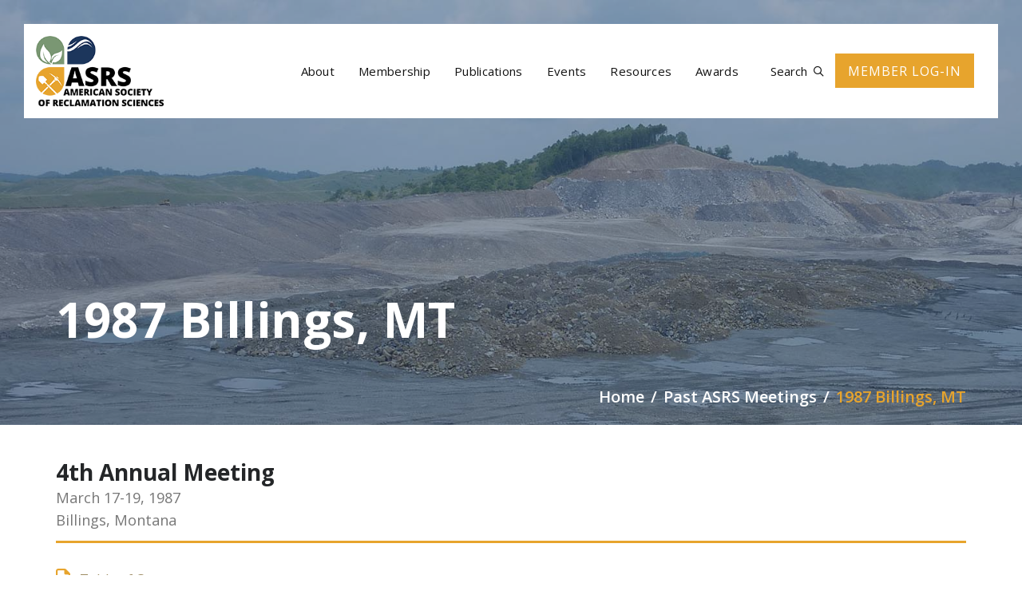

--- FILE ---
content_type: text/html; charset=UTF-8
request_url: https://www.asrs.us/past-asrs-meetings/1987-billings-mt-member/
body_size: 20436
content:
<!-- This page is cached by the Hummingbird Performance plugin v3.18.1 - https://wordpress.org/plugins/hummingbird-performance/. --><!DOCTYPE html>
<html lang="en-US">
<head >

	<meta charset="UTF-8">
	<meta name="viewport" content="width=device-width, initial-scale=1.0" />
	<meta http-equiv="X-UA-Compatible" content="IE=edge">
	<link rel="profile" href="https://gmpg.org/xfn/11">
	<meta name="mobile-web-app-capable" content="yes">
<meta name="apple-mobile-web-app-capable" content="yes">
<meta name="apple-mobile-web-app-title" content="American Society of Reclamation Sciences (ASRS) - ">
<title>1987 Billings, MT &#8211; American Society of Reclamation Sciences (ASRS)</title>
<meta name='robots' content='max-image-preview:large' />
<link rel='dns-prefetch' href='//use.fontawesome.com' />
<link rel='dns-prefetch' href='//fonts.googleapis.com' />
<link href='http://use.fontawesome.com' crossorigin='' rel='preconnect' />
<link href='http://fonts.googleapis.com' rel='preconnect' />
<link href='//fonts.gstatic.com' crossorigin='' rel='preconnect' />
<link rel='preconnect' href='https://fonts.gstatic.com' crossorigin />
<link rel="alternate" type="application/rss+xml" title="American Society of Reclamation Sciences (ASRS) &raquo; Feed" href="https://www.asrs.us/feed/" />
<link rel="alternate" type="application/rss+xml" title="American Society of Reclamation Sciences (ASRS) &raquo; Comments Feed" href="https://www.asrs.us/comments/feed/" />
<link rel="alternate" type="text/calendar" title="American Society of Reclamation Sciences (ASRS) &raquo; iCal Feed" href="https://www.asrs.us/eventscal/?ical=1" />
<link rel="alternate" title="oEmbed (JSON)" type="application/json+oembed" href="https://www.asrs.us/wp-json/oembed/1.0/embed?url=https%3A%2F%2Fwww.asrs.us%2Fpast-asrs-meetings%2F1987-billings-mt-member%2F" />
<link rel="alternate" title="oEmbed (XML)" type="text/xml+oembed" href="https://www.asrs.us/wp-json/oembed/1.0/embed?url=https%3A%2F%2Fwww.asrs.us%2Fpast-asrs-meetings%2F1987-billings-mt-member%2F&#038;format=xml" />
		<style>
			.lazyload,
			.lazyloading {
				max-width: 100%;
			}
		</style>
				<style id="content-control-block-styles">
			@media (max-width: 640px) {
	.cc-hide-on-mobile {
		display: none !important;
	}
}
@media (min-width: 641px) and (max-width: 920px) {
	.cc-hide-on-tablet {
		display: none !important;
	}
}
@media (min-width: 921px) and (max-width: 1440px) {
	.cc-hide-on-desktop {
		display: none !important;
	}
}		</style>
		<style id='wp-img-auto-sizes-contain-inline-css' type='text/css'>
img:is([sizes=auto i],[sizes^="auto," i]){contain-intrinsic-size:3000px 1500px}
/*# sourceURL=wp-img-auto-sizes-contain-inline-css */
</style>
<style id='wp-emoji-styles-inline-css' type='text/css'>

	img.wp-smiley, img.emoji {
		display: inline !important;
		border: none !important;
		box-shadow: none !important;
		height: 1em !important;
		width: 1em !important;
		margin: 0 0.07em !important;
		vertical-align: -0.1em !important;
		background: none !important;
		padding: 0 !important;
	}
/*# sourceURL=wp-emoji-styles-inline-css */
</style>
<link rel='stylesheet' id='wp-block-library-css' href='https://www.asrs.us/wp-includes/css/dist/block-library/style.min.css?ver=6.9' type='text/css' media='all' />
<style id='global-styles-inline-css' type='text/css'>
:root{--wp--preset--aspect-ratio--square: 1;--wp--preset--aspect-ratio--4-3: 4/3;--wp--preset--aspect-ratio--3-4: 3/4;--wp--preset--aspect-ratio--3-2: 3/2;--wp--preset--aspect-ratio--2-3: 2/3;--wp--preset--aspect-ratio--16-9: 16/9;--wp--preset--aspect-ratio--9-16: 9/16;--wp--preset--color--black: #000000;--wp--preset--color--cyan-bluish-gray: #abb8c3;--wp--preset--color--white: #ffffff;--wp--preset--color--pale-pink: #f78da7;--wp--preset--color--vivid-red: #cf2e2e;--wp--preset--color--luminous-vivid-orange: #ff6900;--wp--preset--color--luminous-vivid-amber: #fcb900;--wp--preset--color--light-green-cyan: #7bdcb5;--wp--preset--color--vivid-green-cyan: #00d084;--wp--preset--color--pale-cyan-blue: #8ed1fc;--wp--preset--color--vivid-cyan-blue: #0693e3;--wp--preset--color--vivid-purple: #9b51e0;--wp--preset--gradient--vivid-cyan-blue-to-vivid-purple: linear-gradient(135deg,rgb(6,147,227) 0%,rgb(155,81,224) 100%);--wp--preset--gradient--light-green-cyan-to-vivid-green-cyan: linear-gradient(135deg,rgb(122,220,180) 0%,rgb(0,208,130) 100%);--wp--preset--gradient--luminous-vivid-amber-to-luminous-vivid-orange: linear-gradient(135deg,rgb(252,185,0) 0%,rgb(255,105,0) 100%);--wp--preset--gradient--luminous-vivid-orange-to-vivid-red: linear-gradient(135deg,rgb(255,105,0) 0%,rgb(207,46,46) 100%);--wp--preset--gradient--very-light-gray-to-cyan-bluish-gray: linear-gradient(135deg,rgb(238,238,238) 0%,rgb(169,184,195) 100%);--wp--preset--gradient--cool-to-warm-spectrum: linear-gradient(135deg,rgb(74,234,220) 0%,rgb(151,120,209) 20%,rgb(207,42,186) 40%,rgb(238,44,130) 60%,rgb(251,105,98) 80%,rgb(254,248,76) 100%);--wp--preset--gradient--blush-light-purple: linear-gradient(135deg,rgb(255,206,236) 0%,rgb(152,150,240) 100%);--wp--preset--gradient--blush-bordeaux: linear-gradient(135deg,rgb(254,205,165) 0%,rgb(254,45,45) 50%,rgb(107,0,62) 100%);--wp--preset--gradient--luminous-dusk: linear-gradient(135deg,rgb(255,203,112) 0%,rgb(199,81,192) 50%,rgb(65,88,208) 100%);--wp--preset--gradient--pale-ocean: linear-gradient(135deg,rgb(255,245,203) 0%,rgb(182,227,212) 50%,rgb(51,167,181) 100%);--wp--preset--gradient--electric-grass: linear-gradient(135deg,rgb(202,248,128) 0%,rgb(113,206,126) 100%);--wp--preset--gradient--midnight: linear-gradient(135deg,rgb(2,3,129) 0%,rgb(40,116,252) 100%);--wp--preset--font-size--small: 13px;--wp--preset--font-size--medium: 20px;--wp--preset--font-size--large: 36px;--wp--preset--font-size--x-large: 42px;--wp--preset--spacing--20: 0.44rem;--wp--preset--spacing--30: 0.67rem;--wp--preset--spacing--40: 1rem;--wp--preset--spacing--50: 1.5rem;--wp--preset--spacing--60: 2.25rem;--wp--preset--spacing--70: 3.38rem;--wp--preset--spacing--80: 5.06rem;--wp--preset--shadow--natural: 6px 6px 9px rgba(0, 0, 0, 0.2);--wp--preset--shadow--deep: 12px 12px 50px rgba(0, 0, 0, 0.4);--wp--preset--shadow--sharp: 6px 6px 0px rgba(0, 0, 0, 0.2);--wp--preset--shadow--outlined: 6px 6px 0px -3px rgb(255, 255, 255), 6px 6px rgb(0, 0, 0);--wp--preset--shadow--crisp: 6px 6px 0px rgb(0, 0, 0);}:where(.is-layout-flex){gap: 0.5em;}:where(.is-layout-grid){gap: 0.5em;}body .is-layout-flex{display: flex;}.is-layout-flex{flex-wrap: wrap;align-items: center;}.is-layout-flex > :is(*, div){margin: 0;}body .is-layout-grid{display: grid;}.is-layout-grid > :is(*, div){margin: 0;}:where(.wp-block-columns.is-layout-flex){gap: 2em;}:where(.wp-block-columns.is-layout-grid){gap: 2em;}:where(.wp-block-post-template.is-layout-flex){gap: 1.25em;}:where(.wp-block-post-template.is-layout-grid){gap: 1.25em;}.has-black-color{color: var(--wp--preset--color--black) !important;}.has-cyan-bluish-gray-color{color: var(--wp--preset--color--cyan-bluish-gray) !important;}.has-white-color{color: var(--wp--preset--color--white) !important;}.has-pale-pink-color{color: var(--wp--preset--color--pale-pink) !important;}.has-vivid-red-color{color: var(--wp--preset--color--vivid-red) !important;}.has-luminous-vivid-orange-color{color: var(--wp--preset--color--luminous-vivid-orange) !important;}.has-luminous-vivid-amber-color{color: var(--wp--preset--color--luminous-vivid-amber) !important;}.has-light-green-cyan-color{color: var(--wp--preset--color--light-green-cyan) !important;}.has-vivid-green-cyan-color{color: var(--wp--preset--color--vivid-green-cyan) !important;}.has-pale-cyan-blue-color{color: var(--wp--preset--color--pale-cyan-blue) !important;}.has-vivid-cyan-blue-color{color: var(--wp--preset--color--vivid-cyan-blue) !important;}.has-vivid-purple-color{color: var(--wp--preset--color--vivid-purple) !important;}.has-black-background-color{background-color: var(--wp--preset--color--black) !important;}.has-cyan-bluish-gray-background-color{background-color: var(--wp--preset--color--cyan-bluish-gray) !important;}.has-white-background-color{background-color: var(--wp--preset--color--white) !important;}.has-pale-pink-background-color{background-color: var(--wp--preset--color--pale-pink) !important;}.has-vivid-red-background-color{background-color: var(--wp--preset--color--vivid-red) !important;}.has-luminous-vivid-orange-background-color{background-color: var(--wp--preset--color--luminous-vivid-orange) !important;}.has-luminous-vivid-amber-background-color{background-color: var(--wp--preset--color--luminous-vivid-amber) !important;}.has-light-green-cyan-background-color{background-color: var(--wp--preset--color--light-green-cyan) !important;}.has-vivid-green-cyan-background-color{background-color: var(--wp--preset--color--vivid-green-cyan) !important;}.has-pale-cyan-blue-background-color{background-color: var(--wp--preset--color--pale-cyan-blue) !important;}.has-vivid-cyan-blue-background-color{background-color: var(--wp--preset--color--vivid-cyan-blue) !important;}.has-vivid-purple-background-color{background-color: var(--wp--preset--color--vivid-purple) !important;}.has-black-border-color{border-color: var(--wp--preset--color--black) !important;}.has-cyan-bluish-gray-border-color{border-color: var(--wp--preset--color--cyan-bluish-gray) !important;}.has-white-border-color{border-color: var(--wp--preset--color--white) !important;}.has-pale-pink-border-color{border-color: var(--wp--preset--color--pale-pink) !important;}.has-vivid-red-border-color{border-color: var(--wp--preset--color--vivid-red) !important;}.has-luminous-vivid-orange-border-color{border-color: var(--wp--preset--color--luminous-vivid-orange) !important;}.has-luminous-vivid-amber-border-color{border-color: var(--wp--preset--color--luminous-vivid-amber) !important;}.has-light-green-cyan-border-color{border-color: var(--wp--preset--color--light-green-cyan) !important;}.has-vivid-green-cyan-border-color{border-color: var(--wp--preset--color--vivid-green-cyan) !important;}.has-pale-cyan-blue-border-color{border-color: var(--wp--preset--color--pale-cyan-blue) !important;}.has-vivid-cyan-blue-border-color{border-color: var(--wp--preset--color--vivid-cyan-blue) !important;}.has-vivid-purple-border-color{border-color: var(--wp--preset--color--vivid-purple) !important;}.has-vivid-cyan-blue-to-vivid-purple-gradient-background{background: var(--wp--preset--gradient--vivid-cyan-blue-to-vivid-purple) !important;}.has-light-green-cyan-to-vivid-green-cyan-gradient-background{background: var(--wp--preset--gradient--light-green-cyan-to-vivid-green-cyan) !important;}.has-luminous-vivid-amber-to-luminous-vivid-orange-gradient-background{background: var(--wp--preset--gradient--luminous-vivid-amber-to-luminous-vivid-orange) !important;}.has-luminous-vivid-orange-to-vivid-red-gradient-background{background: var(--wp--preset--gradient--luminous-vivid-orange-to-vivid-red) !important;}.has-very-light-gray-to-cyan-bluish-gray-gradient-background{background: var(--wp--preset--gradient--very-light-gray-to-cyan-bluish-gray) !important;}.has-cool-to-warm-spectrum-gradient-background{background: var(--wp--preset--gradient--cool-to-warm-spectrum) !important;}.has-blush-light-purple-gradient-background{background: var(--wp--preset--gradient--blush-light-purple) !important;}.has-blush-bordeaux-gradient-background{background: var(--wp--preset--gradient--blush-bordeaux) !important;}.has-luminous-dusk-gradient-background{background: var(--wp--preset--gradient--luminous-dusk) !important;}.has-pale-ocean-gradient-background{background: var(--wp--preset--gradient--pale-ocean) !important;}.has-electric-grass-gradient-background{background: var(--wp--preset--gradient--electric-grass) !important;}.has-midnight-gradient-background{background: var(--wp--preset--gradient--midnight) !important;}.has-small-font-size{font-size: var(--wp--preset--font-size--small) !important;}.has-medium-font-size{font-size: var(--wp--preset--font-size--medium) !important;}.has-large-font-size{font-size: var(--wp--preset--font-size--large) !important;}.has-x-large-font-size{font-size: var(--wp--preset--font-size--x-large) !important;}
/*# sourceURL=global-styles-inline-css */
</style>

<style id='classic-theme-styles-inline-css' type='text/css'>
/*! This file is auto-generated */
.wp-block-button__link{color:#fff;background-color:#32373c;border-radius:9999px;box-shadow:none;text-decoration:none;padding:calc(.667em + 2px) calc(1.333em + 2px);font-size:1.125em}.wp-block-file__button{background:#32373c;color:#fff;text-decoration:none}
/*# sourceURL=/wp-includes/css/classic-themes.min.css */
</style>
<link rel='stylesheet' id='wp-components-css' href='https://www.asrs.us/wp-includes/css/dist/components/style.min.css?ver=6.9' type='text/css' media='all' />
<link rel='stylesheet' id='wp-preferences-css' href='https://www.asrs.us/wp-includes/css/dist/preferences/style.min.css?ver=6.9' type='text/css' media='all' />
<link rel='stylesheet' id='wp-block-editor-css' href='https://www.asrs.us/wp-includes/css/dist/block-editor/style.min.css?ver=6.9' type='text/css' media='all' />
<link rel='stylesheet' id='popup-maker-block-library-style-css' href='https://www.asrs.us/wp-content/plugins/popup-maker/dist/packages/block-library-style.css?ver=dbea705cfafe089d65f1' type='text/css' media='all' />
<link rel='stylesheet' id='content-control-block-styles-css' href='https://www.asrs.us/wp-content/plugins/content-control/dist/style-block-editor.css?ver=2.6.5' type='text/css' media='all' />
<style id='font-awesome-svg-styles-default-inline-css' type='text/css'>
.svg-inline--fa {
  display: inline-block;
  height: 1em;
  overflow: visible;
  vertical-align: -.125em;
}
/*# sourceURL=font-awesome-svg-styles-default-inline-css */
</style>
<link rel='stylesheet' id='font-awesome-svg-styles-css' href='https://www.asrs.us/wp-content/uploads/font-awesome/v6.7.2/css/svg-with-js.css' type='text/css' media='all' />
<style id='font-awesome-svg-styles-inline-css' type='text/css'>
   .wp-block-font-awesome-icon svg::before,
   .wp-rich-text-font-awesome-icon svg::before {content: unset;}
/*# sourceURL=font-awesome-svg-styles-inline-css */
</style>
<link rel='stylesheet' id='redux-extendify-styles-css' href='https://www.asrs.us/wp-content/plugins/ave-core/extras/redux-framework/redux-core/assets/css/extendify-utilities.css?ver=4.4.12.2' type='text/css' media='all' />
<link rel='stylesheet' id='contact-form-7-css' href='https://www.asrs.us/wp-content/plugins/contact-form-7/includes/css/styles.css?ver=6.1.4' type='text/css' media='all' />
<link rel='stylesheet' id='pmpro_frontend_base-css' href='https://www.asrs.us/wp-content/plugins/paid-memberships-pro/css/frontend/base.css?ver=3.6.3' type='text/css' media='all' />
<link rel='stylesheet' id='pmpro_frontend_variation_1-css' href='https://www.asrs.us/wp-content/plugins/paid-memberships-pro/css/frontend/variation_1.css?ver=3.6.3' type='text/css' media='all' />
<link rel='stylesheet' id='js_composer_front-css' href='https://www.asrs.us/wp-content/plugins/js_composer/assets/css/js_composer.min.css?ver=8.7.2' type='text/css' media='all' />
<link rel='stylesheet' id='ave-core-css' href='https://www.asrs.us/wp-content/plugins/ave-core/assets/css/ave-core.min.css?ver=6.9' type='text/css' media='all' />
<link rel='stylesheet' id='liquid-icons-css' href='https://www.asrs.us/wp-content/themes/ave/assets/vendors/liquid-icon/liquid-icon.min.css' type='text/css' media='all' />
<link rel='stylesheet' id='font-awesome-css' href='https://www.asrs.us/wp-content/themes/ave/assets/vendors/font-awesome/css/font-awesome.min.css' type='text/css' media='all' />
<link rel='stylesheet' id='bootstrap-css' href='https://www.asrs.us/wp-content/themes/ave/assets/vendors/bootstrap/css/bootstrap.min.css' type='text/css' media='all' />
<link rel='stylesheet' id='jquery-ui-css' href='https://www.asrs.us/wp-content/themes/ave/assets/vendors/jquery-ui/jquery-ui.css' type='text/css' media='all' />
<link rel='stylesheet' id='fresco-css' href='https://www.asrs.us/wp-content/themes/ave/assets/vendors/fresco/css/fresco.css' type='text/css' media='all' />
<link rel='stylesheet' id='lity-css' href='https://www.asrs.us/wp-content/themes/ave/assets/vendors/lity/lity.min.css' type='text/css' media='all' />
<link rel='stylesheet' id='liquid-base-css' href='https://www.asrs.us/wp-content/themes/ave/style.css' type='text/css' media='all' />
<link rel='stylesheet' id='liquid-theme-css' href='https://www.asrs.us/wp-content/themes/ave/assets/css/theme.min.css' type='text/css' media='all' />
<link rel='stylesheet' id='font-awesome-official-css' href='https://use.fontawesome.com/releases/v6.7.2/css/all.css' type='text/css' media='all' integrity="sha384-nRgPTkuX86pH8yjPJUAFuASXQSSl2/bBUiNV47vSYpKFxHJhbcrGnmlYpYJMeD7a" crossorigin="anonymous" />
<link rel='stylesheet' id='child-one-style-css' href='https://www.asrs.us/wp-content/themes/ave-child/style.css?ver=6.9' type='text/css' media='all' />
<link rel='stylesheet' id='magnific-css' href='https://www.asrs.us/wp-content/themes/ave-child/css/magnific-popup.css?ver=6.9' type='text/css' media='all' />
<link rel="preload" as="style" href="https://fonts.googleapis.com/css?family=Open%20Sans:400,600,700&#038;subset=latin&#038;display=swap&#038;ver=6.9" /><link rel="stylesheet" href="https://fonts.googleapis.com/css?family=Open%20Sans:400,600,700&#038;subset=latin&#038;display=swap&#038;ver=6.9" media="print" onload="this.media='all'"><noscript><link rel="stylesheet" href="https://fonts.googleapis.com/css?family=Open%20Sans:400,600,700&#038;subset=latin&#038;display=swap&#038;ver=6.9" /></noscript><link rel='stylesheet' id='liquid-generated-responsive-css' href='//www.asrs.us/wp-content/uploads/liquid-styles/liquid-responsive-100.css?timestamp=1666623991&#038;ver=6.9' type='text/css' media='all' />
<link rel='stylesheet' id='font-awesome-official-v4shim-css' href='https://use.fontawesome.com/releases/v6.7.2/css/v4-shims.css' type='text/css' media='all' integrity="sha384-npPMK6zwqNmU3qyCCxEcWJkLBNYxEFM1nGgSoAWuCCXqVVz0cvwKEMfyTNkOxM2N" crossorigin="anonymous" />
<script type="text/javascript" src="https://www.asrs.us/wp-includes/js/jquery/jquery.min.js?ver=3.7.1" id="jquery-core-js"></script>
<script type="text/javascript" src="https://www.asrs.us/wp-includes/js/jquery/jquery-migrate.min.js?ver=3.4.1" id="jquery-migrate-js"></script>
<script type="text/javascript" src="https://www.asrs.us/wp-content/themes/ave/assets/vendors/inline.js?ver=1.0" id="color-variable-js"></script>
<script type="text/javascript" id="color-variable-js-after">
/* <![CDATA[ */
function testCSSVariables(){var e="rgb(255, 198, 0)",o=document.createElement("span");o.style.setProperty("--color",e),o.style.setProperty("background","var(--color)"),document.body.appendChild(o);var r=getComputedStyle(o).backgroundColor===e;return document.body.removeChild(o),r};
//# sourceURL=color-variable-js-after
/* ]]> */
</script>
<script type="text/javascript" src="https://www.asrs.us/wp-content/plugins/ave-core/shortcodes/blog/script.min.js?ver=6.9" id="ld_blog_script-js"></script>
<script type="text/javascript" src="https://www.asrs.us/wp-content/themes/ave-child/js/jquery.magnific-popup.min.js?ver=1" id="magnific-js"></script>
<script type="text/javascript" src="https://www.asrs.us/wp-content/themes/ave-child/js/custom.js?ver=1" id="custom-js"></script>
<script></script><link rel="https://api.w.org/" href="https://www.asrs.us/wp-json/" /><link rel="alternate" title="JSON" type="application/json" href="https://www.asrs.us/wp-json/wp/v2/pages/14404" /><link rel="EditURI" type="application/rsd+xml" title="RSD" href="https://www.asrs.us/xmlrpc.php?rsd" />
<meta name="generator" content="WordPress 6.9" />
<link rel="canonical" href="https://www.asrs.us/past-asrs-meetings/1987-billings-mt-member/" />
<link rel='shortlink' href='https://www.asrs.us/?p=14404' />
<meta name="generator" content="Redux 4.4.12.2" /><style id="pmpro_colors">:root {
	--pmpro--color--base: #ffffff;
	--pmpro--color--contrast: #222222;
	--pmpro--color--accent: #0c3d54;
	--pmpro--color--accent--variation: hsl( 199,75%,28.5% );
	--pmpro--color--border--variation: hsl( 0,0%,91% );
}</style><meta name="tec-api-version" content="v1"><meta name="tec-api-origin" content="https://www.asrs.us"><link rel="alternate" href="https://www.asrs.us/wp-json/tribe/events/v1/" />		<script>
			document.documentElement.className = document.documentElement.className.replace('no-js', 'js');
		</script>
				<style>
			.no-js img.lazyload {
				display: none;
			}

			figure.wp-block-image img.lazyloading {
				min-width: 150px;
			}

			.lazyload,
			.lazyloading {
				--smush-placeholder-width: 100px;
				--smush-placeholder-aspect-ratio: 1/1;
				width: var(--smush-image-width, var(--smush-placeholder-width)) !important;
				aspect-ratio: var(--smush-image-aspect-ratio, var(--smush-placeholder-aspect-ratio)) !important;
			}

						.lazyload, .lazyloading {
				opacity: 0;
			}

			.lazyloaded {
				opacity: 1;
				transition: opacity 400ms;
				transition-delay: 0ms;
			}

					</style>
		
	<link rel="shortcut icon" href="https://www.asrs.us/wp-content/uploads/2021/10/favicon-16.png" />
			<!-- For iPhone -->
		<link rel="apple-touch-icon-precomposed" href="https://www.asrs.us/wp-content/uploads/2021/10/favicon-57.png">
			<!-- For iPad -->
		<link rel="apple-touch-icon" sizes="72x72" href="https://www.asrs.us/wp-content/uploads/2021/10/favicon-72.png">
			<!-- For iPad Retina display -->
		<link rel="apple-touch-icon" sizes="144x144" href="https://www.asrs.us/wp-content/uploads/2021/10/favicon-144.png">
		<script type="text/javascript">
				window.liquidParams = {mobileNavBreakpoint:1199
				}	
			  </script><style type="text/css">.recentcomments a{display:inline !important;padding:0 !important;margin:0 !important;}</style><meta name="generator" content="Powered by WPBakery Page Builder - drag and drop page builder for WordPress."/>
<meta name="generator" content="Powered by Slider Revolution 6.7.19 - responsive, Mobile-Friendly Slider Plugin for WordPress with comfortable drag and drop interface." />
<script>function setREVStartSize(e){
			//window.requestAnimationFrame(function() {
				window.RSIW = window.RSIW===undefined ? window.innerWidth : window.RSIW;
				window.RSIH = window.RSIH===undefined ? window.innerHeight : window.RSIH;
				try {
					var pw = document.getElementById(e.c).parentNode.offsetWidth,
						newh;
					pw = pw===0 || isNaN(pw) || (e.l=="fullwidth" || e.layout=="fullwidth") ? window.RSIW : pw;
					e.tabw = e.tabw===undefined ? 0 : parseInt(e.tabw);
					e.thumbw = e.thumbw===undefined ? 0 : parseInt(e.thumbw);
					e.tabh = e.tabh===undefined ? 0 : parseInt(e.tabh);
					e.thumbh = e.thumbh===undefined ? 0 : parseInt(e.thumbh);
					e.tabhide = e.tabhide===undefined ? 0 : parseInt(e.tabhide);
					e.thumbhide = e.thumbhide===undefined ? 0 : parseInt(e.thumbhide);
					e.mh = e.mh===undefined || e.mh=="" || e.mh==="auto" ? 0 : parseInt(e.mh,0);
					if(e.layout==="fullscreen" || e.l==="fullscreen")
						newh = Math.max(e.mh,window.RSIH);
					else{
						e.gw = Array.isArray(e.gw) ? e.gw : [e.gw];
						for (var i in e.rl) if (e.gw[i]===undefined || e.gw[i]===0) e.gw[i] = e.gw[i-1];
						e.gh = e.el===undefined || e.el==="" || (Array.isArray(e.el) && e.el.length==0)? e.gh : e.el;
						e.gh = Array.isArray(e.gh) ? e.gh : [e.gh];
						for (var i in e.rl) if (e.gh[i]===undefined || e.gh[i]===0) e.gh[i] = e.gh[i-1];
											
						var nl = new Array(e.rl.length),
							ix = 0,
							sl;
						e.tabw = e.tabhide>=pw ? 0 : e.tabw;
						e.thumbw = e.thumbhide>=pw ? 0 : e.thumbw;
						e.tabh = e.tabhide>=pw ? 0 : e.tabh;
						e.thumbh = e.thumbhide>=pw ? 0 : e.thumbh;
						for (var i in e.rl) nl[i] = e.rl[i]<window.RSIW ? 0 : e.rl[i];
						sl = nl[0];
						for (var i in nl) if (sl>nl[i] && nl[i]>0) { sl = nl[i]; ix=i;}
						var m = pw>(e.gw[ix]+e.tabw+e.thumbw) ? 1 : (pw-(e.tabw+e.thumbw)) / (e.gw[ix]);
						newh =  (e.gh[ix] * m) + (e.tabh + e.thumbh);
					}
					var el = document.getElementById(e.c);
					if (el!==null && el) el.style.height = newh+"px";
					el = document.getElementById(e.c+"_wrapper");
					if (el!==null && el) {
						el.style.height = newh+"px";
						el.style.display = "block";
					}
				} catch(e){
					console.log("Failure at Presize of Slider:" + e)
				}
			//});
		  };</script>
<style id='liquid-stylesheet-inline-css' type='text/css'>:root{--color-primary:#e7a42d;--color-secondary:#7a9773;--color-gradient-start:#e7a42d;--color-gradient-stop:#7a9773;}.woocommerce ul.products, .woocommerce-page ul.products{margin-left:-15px;margin-right:-15px;}.woocommerce ul.products li.product, .woocommerce-page ul.products li.product{padding-left:15px;padding-right:15px;}.lqd-preloader-wrap{background:rgb(255, 153, 51);}.lqd-spinner-circular circle{background:#ff9933;}body{font-family:Open Sans;font-weight:400;line-height:1.5;font-size:16px;color:#242628;}body.single-post .blog-single-title{font-family:inherit;}body.single-post .content{font-family:inherit;}.h1,h1{font-family:Open Sans;font-weight:700;line-height:1.4em;font-size:40px;}.h2,h2{font-family:Open Sans;font-weight:700;line-height:1.2;letter-spacing:0px;font-size:32px;}.h3,h3{font-family:Open Sans;font-weight:700;line-height:1.2;font-size:28px;}.h4,h4{font-family:Open Sans;font-weight:700;line-height:1.2;font-size:24px;}.h5,h5{font-family:Open Sans;font-weight:700;line-height:1.2;font-size:20px;}.h6,h6{font-family:Open Sans;font-weight:600;line-height:1.2;font-size:18px;}.titlebar-inner h1{}.titlebar-inner p{font-size:120px;line-height:120px;letter-spacing:1.15em;}.titlebar-inner{padding-top:240px;padding-bottom:20px;}.titlebar{background-color:transparent;background-image:url( https://www.asrs.us/wp-content/uploads/2021/07/banner.jpg);background-repeat:no-repeat;background-size:cover;background-attachment:scroll;}.titlebar > .titlebar-overlay.ld-overlay{background:rgba(28, 54, 92, 0.45);}@media ( min-width: 1200px ){.main-header .is-stuck{background:rgb(255, 255, 255) !important;}.header-fullscreen .navbar-fullscreen{background:rgb(255, 255, 255)!important;}}@media screen and (max-width: 1199px){body[data-mobile-nav-style=modern]:before{background:#1c365c;}body[data-mobile-nav-style=modern] .navbar-collapse-clone ul .nav-item-children > li > a, body[data-mobile-nav-style=modern] .navbar-collapse-clone ul > li > a, body[data-mobile-nav-style=modern] .navbar-collapse-clone ul.nav.main-nav .nav-item-children > li > a, body[data-mobile-nav-style=modern] .navbar-collapse-clone ul.nav.main-nav > li > a, .main-nav > li{color:rgb(255, 255, 255);}[data-mobile-nav-style=modern] .navbar-collapse-clone ul .nav-item-children > li > a:hover, [data-mobile-nav-style=modern] .navbar-collapse-clone ul > li > a:hover, [data-mobile-nav-style=modern] .navbar-collapse-clone ul.nav.main-nav .nav-item-children > li > a:hover, [data-mobile-nav-style=modern] .navbar-collapse-clone ul.nav.main-nav > li > a:hover{color:inherit !important;}}.is-stuck {
    box-shadow: 0px 0px 90px -20px rgba(0,0,0,0.2);
}
.pum-theme-14602 .pum-content + .pum-close, .pum-theme-content-only .pum-content + .pum-close{font-size: 20px;right: 170px;}</style><style type="text/css" data-type="vc_shortcodes-default-css">.vc_do_custom_heading{margin-bottom:0.625rem;margin-top:0;}.vc_do_custom_heading{margin-bottom:0.625rem;margin-top:0;}.vc_do_custom_heading{margin-bottom:0.625rem;margin-top:0;}.vc_do_custom_heading{margin-bottom:0.625rem;margin-top:0;}.vc_do_custom_heading{margin-bottom:0.625rem;margin-top:0;}.vc_do_custom_heading{margin-bottom:0.625rem;margin-top:0;}.vc_do_custom_heading{margin-bottom:0.625rem;margin-top:0;}.vc_do_custom_heading{margin-bottom:0.625rem;margin-top:0;}.vc_do_custom_heading{margin-bottom:0.625rem;margin-top:0;}.vc_do_custom_heading{margin-bottom:0.625rem;margin-top:0;}.vc_do_custom_heading{margin-bottom:0.625rem;margin-top:0;}</style><style type="text/css" data-type="vc_shortcodes-custom-css">.vc_custom_1628314368653{padding-top: 25px !important;padding-bottom: 25px !important;}</style><noscript><style> .wpb_animate_when_almost_visible { opacity: 1; }</style></noscript><style type="text/css" data-type="vc_custom-css">.ld-sf .ld_sf_paragraph {
    padding-right: 10px;
}
.ld-sf .ld_sf_text {
    padding: 0 20px;
}
.ld-sf .ld_sf_submit {
    padding: 0 19px;
}
.m-l-45{margin-left:45px;}</style><style type="text/css" data-type="vc_shortcodes-custom-css">.vc_custom_1627620371568{padding-top: 50px !important;}.vc_custom_1626670052513{padding-top: 15px !important;padding-bottom: 15px !important;background-color: #041c3d !important;}.vc_custom_1627628223102{margin-top: 0px !important;margin-bottom: 0px !important;border-top-width: 7px !important;padding-top: 0px !important;padding-bottom: 0px !important;border-top-color: #7a9773 !important;border-top-style: solid !important;}.vc_custom_1627620083273{margin-top: 0px !important;margin-bottom: 0px !important;border-top-width: 7px !important;padding-top: 0px !important;padding-bottom: 0px !important;border-top-color: #e7a42d !important;border-top-style: solid !important;}.vc_custom_1669837499765{margin-bottom: 15px !important;}.vc_custom_1626676335345{margin-bottom: 15px !important;}.vc_custom_1667238908600{margin-top: 0px !important;margin-bottom: 0px !important;}</style>
<link rel='stylesheet' id='vc_font_awesome_5_shims-css' href='https://www.asrs.us/wp-content/plugins/js_composer/assets/lib/vendor/dist/@fortawesome/fontawesome-free/css/v4-shims.min.css?ver=8.7.2' type='text/css' media='all' />
<link rel='stylesheet' id='vc_font_awesome_6-css' href='https://www.asrs.us/wp-content/plugins/js_composer/assets/lib/vendor/dist/@fortawesome/fontawesome-free/css/all.min.css?ver=8.7.2' type='text/css' media='all' />
<link rel='stylesheet' id='rs-plugin-settings-css' href='//www.asrs.us/wp-content/plugins/revslider/sr6/assets/css/rs6.css?ver=6.7.19' type='text/css' media='all' />
<style id='rs-plugin-settings-inline-css' type='text/css'>
#rs-demo-id {}
/*# sourceURL=rs-plugin-settings-inline-css */
</style>
</head>

<body class="pmpro-variation_1 wp-singular page-template-default page page-id-14404 page-child parent-pageid-8330 wp-embed-responsive wp-theme-ave wp-child-theme-ave-child pmpro-body-has-access tribe-no-js site-wide-layout lazyload-enabled wpb-js-composer js-comp-ver-8.7.2 vc_responsive" dir="ltr" itemscope="itemscope" itemtype="http://schema.org/WebPage" data-mobile-nav-style="modern" data-mobile-nav-scheme="light" data-mobile-nav-trigger-alignment="right" data-mobile-header-scheme="gray" data-mobile-secondary-bar="false" data-mobile-logo-alignment="default">

	
	<script type="text/javascript">
				(function() {
					if(!testCSSVariables()){var script=document.createElement("script"),body=document.querySelector("body");script.onreadystatechange = function () { if (this.readyState == 'complete' || this.readyState == 'loaded') { cssVars(); } };script.onload = function() { cssVars(); };script.src="assets/vendors/css-vars-ponyfill.min.js",body.insertBefore(script,body.lastChild);};
				}());
			</script><div><span class="screen-reader-text">Skip links</span><ul class="liquid-skip-link screen-reader-text"><li><a href="#primary" class="screen-reader-shortcut"> Skip to primary navigation</a></li><li><a href="#content" class="screen-reader-shortcut"> Skip to content</a></li></ul></div>

	<div id="wrap">

		<div class="titlebar scheme-light text-left" >
	
				<div class="titlebar-overlay ld-overlay"></div><!-- /.titlebar-overlay -->
		<header class="header site-header main-header main-header-overlay" data-react-to-megamenu="true" data-sticky-header="true" data-sticky-options="{ &quot;stickyTrigger&quot;: &quot;first-section&quot; }" id="header" itemscope="itemscope" itemtype="http://schema.org/WPHeader">
<div  class="mainbar-wrap custom-menu  " ><span class="megamenu-hover-bg"></span>	<div class="container-fluid mainbar-container">		<div class="mainbar">			<div class="row mainbar-row align-items-lg-stretch"><div  class="col vc_col-sm-3  "><style>.navbar-brand{padding-top:15px;padding-bottom:15px;}</style>
<div id="ld_header_image_695b77010a9bf" class="navbar-header ld_header_image_695b77010a9bf">

	<a class="navbar-brand" href="https://www.asrs.us/" rel="home"><span class="navbar-brand-inner">   <img class="logo-sticky lazyload" data-src="https://www.asrs.us/wp-content/uploads/2021/07/asrs-color-logo.png" alt="American Society of Reclamation Sciences (ASRS)" data-srcset="https://www.asrs.us/wp-content/uploads/2021/07/asrs-color-logo@2x.png 2x" src="[data-uri]" style="--smush-placeholder-width: 230px; --smush-placeholder-aspect-ratio: 230/126;" /> <img class="mobile-logo-default lazyload" data-src="https://www.asrs.us/wp-content/uploads/2021/07/asrs-color-m-logo.png" alt="American Society of Reclamation Sciences (ASRS)" data-srcset="https://www.asrs.us/wp-content/uploads/2021/07/asrs-color-m-logo@2x.png 2x" src="[data-uri]" style="--smush-placeholder-width: 115px; --smush-placeholder-aspect-ratio: 115/63;" /><img class="logo-default lazyload" data-src="https://www.asrs.us/wp-content/uploads/2021/07/asrs-color-logo.png" alt="American Society of Reclamation Sciences (ASRS)" data-srcset="https://www.asrs.us/wp-content/uploads/2021/07/asrs-color-logo@2x.png 2x" src="[data-uri]" style="--smush-placeholder-width: 230px; --smush-placeholder-aspect-ratio: 230/126;" /></span></a>	<button type="button" class="navbar-toggle collapsed nav-trigger style-mobile" data-toggle="collapse" data-target="#main-header-collapse" aria-expanded="false" data-changeclassnames='{ "html": "mobile-nav-activated overflow-hidden" }'>
				<span class="sr-only">Toggle navigation</span>
				<span class="bars">
					<span class="bar"></span>
					<span class="bar"></span>
					<span class="bar"></span>
				</span>
			</button>	
</div><!-- /.navbar-header --></div><div  class="col vc_col-sm-9  "><div class="collapse navbar-collapse ld_header_collapsed_695b77010b626" id="main-header-collapse">
	<style>.ld_header_menu_695b77010c346.main-nav > li > a{font-weight:500;letter-spacing:0.02em;text-transform:capitalize;}</style><ul id="primary-nav" class="main-nav ld_header_menu_695b77010c346 nav align-items-lg-stretch justify-content-lg-end" data-submenu-options='{"toggleType":"fade","handler":"mouse-in-out"}' ><li id="menu-item-12756" class="menu-item menu-item-type-custom menu-item-object-custom menu-item-has-children menu-item-12756"><a href="#"><span class="link-icon"></span><span class="link-txt"><span class="link-ext"></span><span class="txt">About<span class="submenu-expander"> <i class="fa fa-angle-down"></i> </span></span></span></a>
<ul class="nav-item-children">
	<li id="menu-item-7616" class="menu-item menu-item-type-post_type menu-item-object-page menu-item-7616"><a href="https://www.asrs.us/timeline/"><span class="link-icon"></span><span class="link-txt"><span class="link-ext"></span><span class="txt">Timeline<span class="submenu-expander"> <i class="fa fa-angle-down"></i> </span></span></span></a></li>
	<li id="menu-item-7448" class="menu-item menu-item-type-post_type menu-item-object-page menu-item-7448"><a href="https://www.asrs.us/leadership/"><span class="link-icon"></span><span class="link-txt"><span class="link-ext"></span><span class="txt">Leadership<span class="submenu-expander"> <i class="fa fa-angle-down"></i> </span></span></span></a></li>
	<li id="menu-item-8527" class="menu-item menu-item-type-post_type menu-item-object-page menu-item-8527"><a href="https://www.asrs.us/divisions/"><span class="link-icon"></span><span class="link-txt"><span class="link-ext"></span><span class="txt">Divisions<span class="submenu-expander"> <i class="fa fa-angle-down"></i> </span></span></span></a></li>
</ul>
</li>
<li id="menu-item-12761" class="menu-item menu-item-type-custom menu-item-object-custom menu-item-has-children menu-item-12761"><a href="#"><span class="link-icon"></span><span class="link-txt"><span class="link-ext"></span><span class="txt">Membership<span class="submenu-expander"> <i class="fa fa-angle-down"></i> </span></span></span></a>
<ul class="nav-item-children">
	<li id="menu-item-17597" class="menu-item menu-item-type-custom menu-item-object-custom menu-item-17597"><a href="https://www.asrs.us/main"><span class="link-icon"></span><span class="link-txt"><span class="link-ext"></span><span class="txt">Member Dashboard<span class="submenu-expander"> <i class="fa fa-angle-down"></i> </span></span></span></a></li>
	<li id="menu-item-8630" class="menu-item menu-item-type-post_type menu-item-object-page menu-item-8630"><a href="https://www.asrs.us/join-organization/"><span class="link-icon"></span><span class="link-txt"><span class="link-ext"></span><span class="txt">Join Organization<span class="submenu-expander"> <i class="fa fa-angle-down"></i> </span></span></span></a></li>
	<li id="menu-item-8988" class="menu-item menu-item-type-post_type menu-item-object-page menu-item-8988"><a href="https://www.asrs.us/linkedin-group/"><span class="link-icon"></span><span class="link-txt"><span class="link-ext"></span><span class="txt">LinkedIn Group<span class="submenu-expander"> <i class="fa fa-angle-down"></i> </span></span></span></a></li>
	<li id="menu-item-9109" class="menu-item menu-item-type-post_type menu-item-object-page menu-item-9109"><a href="https://www.asrs.us/social-groups/"><span class="link-icon"></span><span class="link-txt"><span class="link-ext"></span><span class="txt">Social Groups<span class="submenu-expander"> <i class="fa fa-angle-down"></i> </span></span></span></a></li>
	<li id="menu-item-8986" class="menu-item menu-item-type-post_type menu-item-object-page menu-item-8986"><a href="https://www.asrs.us/strategic-plan/"><span class="link-icon"></span><span class="link-txt"><span class="link-ext"></span><span class="txt">Strategic Plan<span class="submenu-expander"> <i class="fa fa-angle-down"></i> </span></span></span></a></li>
	<li id="menu-item-12760" class="menu-item menu-item-type-post_type menu-item-object-page menu-item-12760"><a href="https://www.asrs.us/membership-list/"><span class="link-icon"></span><span class="link-txt"><span class="link-ext"></span><span class="txt">Membership List<span class="submenu-expander"> <i class="fa fa-angle-down"></i> </span></span></span></a></li>
	<li id="menu-item-8984" class="menu-item menu-item-type-post_type menu-item-object-page menu-item-8984"><a href="https://www.asrs.us/bylaws-records/"><span class="link-icon"></span><span class="link-txt"><span class="link-ext"></span><span class="txt">Bylaws &#038; Records<span class="submenu-expander"> <i class="fa fa-angle-down"></i> </span></span></span></a></li>
	<li id="menu-item-19235" class="menu-item menu-item-type-post_type menu-item-object-page menu-item-19235"><a href="https://www.asrs.us/asrs-international-initiative/"><span class="link-icon"></span><span class="link-txt"><span class="link-ext"></span><span class="txt">International Initiative<span class="submenu-expander"> <i class="fa fa-angle-down"></i> </span></span></span></a></li>
</ul>
</li>
<li id="menu-item-12908" class="menu-item menu-item-type-custom menu-item-object-custom menu-item-has-children menu-item-12908"><a href="#"><span class="link-icon"></span><span class="link-txt"><span class="link-ext"></span><span class="txt">Publications<span class="submenu-expander"> <i class="fa fa-angle-down"></i> </span></span></span></a>
<ul class="nav-item-children">
	<li id="menu-item-14436" class="menu-item menu-item-type-post_type menu-item-object-page menu-item-14436"><a href="https://www.asrs.us/reclamation-sciences/"><span class="link-icon"></span><span class="link-txt"><span class="link-ext"></span><span class="txt">Reclamation Sciences<span class="submenu-expander"> <i class="fa fa-angle-down"></i> </span></span></span></a></li>
	<li id="menu-item-8098" class="menu-item menu-item-type-post_type menu-item-object-page menu-item-8098"><a href="https://www.asrs.us/reclamation-matters/"><span class="link-icon"></span><span class="link-txt"><span class="link-ext"></span><span class="txt">Reclamation Matters<span class="submenu-expander"> <i class="fa fa-angle-down"></i> </span></span></span></a></li>
	<li id="menu-item-14437" class="menu-item menu-item-type-post_type menu-item-object-page menu-item-14437"><a href="https://www.asrs.us/jasmr/"><span class="link-icon"></span><span class="link-txt"><span class="link-ext"></span><span class="txt">JASMR<span class="submenu-expander"> <i class="fa fa-angle-down"></i> </span></span></span></a></li>
	<li id="menu-item-9096" class="menu-item menu-item-type-post_type menu-item-object-page menu-item-9096"><a href="https://www.asrs.us/past-proceedings/"><span class="link-icon"></span><span class="link-txt"><span class="link-ext"></span><span class="txt">Past Proceedings<span class="submenu-expander"> <i class="fa fa-angle-down"></i> </span></span></span></a></li>
</ul>
</li>
<li id="menu-item-19879" class="menu-item menu-item-type-custom menu-item-object-custom menu-item-has-children menu-item-19879"><a href="#"><span class="link-icon"></span><span class="link-txt"><span class="link-ext"></span><span class="txt">Events<span class="submenu-expander"> <i class="fa fa-angle-down"></i> </span></span></span></a>
<ul class="nav-item-children">
	<li id="menu-item-21385" class="menu-item menu-item-type-post_type menu-item-object-page menu-item-21385"><a href="https://www.asrs.us/2026-conference/"><span class="link-icon"></span><span class="link-txt"><span class="link-ext"></span><span class="txt">2026 Annual Meeting in Laramie, WY June 7th-11th<span class="submenu-expander"> <i class="fa fa-angle-down"></i> </span></span></span></a></li>
	<li id="menu-item-21571" class="menu-item menu-item-type-post_type menu-item-object-page menu-item-21571"><a href="https://www.asrs.us/events/webinars/"><span class="link-icon"></span><span class="link-txt"><span class="link-ext"></span><span class="txt">Webinars<span class="submenu-expander"> <i class="fa fa-angle-down"></i> </span></span></span></a></li>
	<li id="menu-item-6859" class="menu-item menu-item-type-custom menu-item-object-custom menu-item-has-children menu-item-6859"><a href="#"><span class="link-icon"></span><span class="link-txt"><span class="link-ext"></span><span class="txt">Upcoming Events<span class="submenu-expander"> <i class="fa fa-angle-down"></i> </span></span></span></a>
	<ul class="nav-item-children">
		<li id="menu-item-8628" class="menu-item menu-item-type-post_type menu-item-object-page menu-item-8628"><a href="https://www.asrs.us/other-societies-events/"><span class="link-icon"></span><span class="link-txt"><span class="link-ext"></span><span class="txt">Other Society Events<span class="submenu-expander"> <i class="fa fa-angle-down"></i> </span></span></span></a></li>
	</ul>
</li>
	<li id="menu-item-19670" class="menu-item menu-item-type-custom menu-item-object-custom menu-item-has-children menu-item-19670"><a href="#"><span class="link-icon"></span><span class="link-txt"><span class="link-ext"></span><span class="txt">Past Events<span class="submenu-expander"> <i class="fa fa-angle-down"></i> </span></span></span></a>
	<ul class="nav-item-children">
		<li id="menu-item-8532" class="menu-item menu-item-type-post_type menu-item-object-page current-page-ancestor menu-item-8532"><a href="https://www.asrs.us/past-asrs-meetings/"><span class="link-icon"></span><span class="link-txt"><span class="link-ext"></span><span class="txt">Past Meetings<span class="submenu-expander"> <i class="fa fa-angle-down"></i> </span></span></span></a></li>
	</ul>
</li>
	<li id="menu-item-21894" class="menu-item menu-item-type-custom menu-item-object-custom menu-item-21894"><a href="https://www.asrs.us/events/professional-development-hour-request/"><span class="link-icon"></span><span class="link-txt"><span class="link-ext"></span><span class="txt">PDH Request Form<span class="submenu-expander"> <i class="fa fa-angle-down"></i> </span></span></span></a></li>
</ul>
</li>
<li id="menu-item-6860" class="menu-item menu-item-type-custom menu-item-object-custom menu-item-has-children menu-item-6860"><a href="#"><span class="link-icon"></span><span class="link-txt"><span class="link-ext"></span><span class="txt">Resources<span class="submenu-expander"> <i class="fa fa-angle-down"></i> </span></span></span></a>
<ul class="nav-item-children">
	<li id="menu-item-8618" class="menu-item menu-item-type-post_type menu-item-object-page menu-item-8618"><a href="https://www.asrs.us/career-opportunities/"><span class="link-icon"></span><span class="link-txt"><span class="link-ext"></span><span class="txt">Career Opportunities<span class="submenu-expander"> <i class="fa fa-angle-down"></i> </span></span></span></a></li>
</ul>
</li>
<li id="menu-item-6861" class="menu-item menu-item-type-custom menu-item-object-custom menu-item-has-children menu-item-6861"><a href="#"><span class="link-icon"></span><span class="link-txt"><span class="link-ext"></span><span class="txt">Awards<span class="submenu-expander"> <i class="fa fa-angle-down"></i> </span></span></span></a>
<ul class="nav-item-children">
	<li id="menu-item-7906" class="menu-item menu-item-type-post_type menu-item-object-page menu-item-7906"><a href="https://www.asrs.us/society-awards/"><span class="link-icon"></span><span class="link-txt"><span class="link-ext"></span><span class="txt">Society Awards<span class="submenu-expander"> <i class="fa fa-angle-down"></i> </span></span></span></a></li>
	<li id="menu-item-7905" class="menu-item menu-item-type-post_type menu-item-object-page menu-item-7905"><a href="https://www.asrs.us/student-awards/"><span class="link-icon"></span><span class="link-txt"><span class="link-ext"></span><span class="txt">Student Awards<span class="submenu-expander"> <i class="fa fa-angle-down"></i> </span></span></span></a></li>
</ul>
</li>
</ul>
	
</div><!-- /.navbar-collapse --><style>.ld-module-search .ld-module-trigger, .ld-module-search .ld-module-trigger{color:rgb(19, 19, 19);}</style><div class="header-module  font-weight-normal">
	<div class="ld-module-search">
	
	<span class="ld-module-trigger" role="button" data-ld-toggle="true" data-toggle="collapse" data-target="#search-695b77011af1c" aria-controls="search-695b77011af1c" aria-expanded="false">
					<span class="ld-module-trigger-txt">
				Search			</span><!-- /.ld-module-trigger-txt -->
				<span class="ld-module-trigger-icon">
			<i class="icon-ld-search"></i>
		</span><!-- /.ld-module-trigger-icon --> 
	</span><!-- /.ld-module-trigger -->
	
	<div role="search" class="ld-module-dropdown collapse" id="search-695b77011af1c" aria-expanded="false">
		<div class="ld-search-form-container">
			<form role="search" method="get" action="https://www.asrs.us/" class="ld-search-form">
				<input type="search" placeholder="Start searching" value="" name="s" />
				<span role="search" class="input-icon" data-ld-toggle="true" data-toggle="collapse" data-target="#search-695b77011af1c" aria-controls="search-695b77011af1c" aria-expanded="false"><i class="icon-ld-search"></i></span>
				<input type="hidden" name="post_type" value="all" />
			</form>
		</div><!-- /.ld-search-form-container -->
	</div><!-- /.ld-module-dropdown -->
	
</div><!-- /.module-search --></div><div class="collapse navbar-collapse custom-login-menu ld_header_collapsed_695b77011affe" id="main-header-collapse">
	<ul id="primary-nav" class="main-nav ld_header_menu_695b77011b20c nav align-items-lg-stretch justify-content-lg-end" data-submenu-options='{"toggleType":"fade","handler":"mouse-in-out"}' ><li id="menu-item-8964" class="menu-item menu-item-type-custom menu-item-object-custom menu-item-8964"><a href="https://www.asrs.us/wp-login.php"><span class="link-icon"></span><span class="link-txt"><span class="link-ext"></span><span class="txt">Member Log-In<span class="submenu-expander"> <i class="fa fa-angle-down"></i> </span></span></span></a></li>
</ul>
	
</div><!-- /.navbar-collapse --></div>			</div><!-- /.row mainbar-row -->		</div><!-- /.mainbar -->	</div><!-- /.container --></div><!-- /.mainbar-wrap --></header>		<div class="titlebar-inner">
		<div class="container titlebar-container">
			<div class="row titlebar-container">
				<div class="titlebar-col col-md-12">

					<h1 data-fittext="true" data-fittext-options='{ "maxFontSize": "currentFontSize", "minFontSize": 32 }'>1987 Billings, MT</h1>
										<nav role="navigation" aria-label="Breadcrumbs" class="breadcrumbs"><ol class="breadcrumb reset-ul inline-nav comma-sep-li"><li class="breadcrumb-item"><a href="https://www.asrs.us" rel="home"><span>Home</span></a></li><li class="breadcrumb-item"><a href="https://www.asrs.us/past-asrs-meetings/"><span>Past ASRS Meetings</span></a></li><li class="breadcrumb-item active"><span>1987 Billings, MT</span></li></ol></nav>					
				</div><!-- /.col-md-12 -->
			</div><!-- /.row -->
		</div><!-- /.container -->
	</div><!-- /.titlebar-inner -->
	</div><!-- /.titlebar -->
		<main class="content" id="content">
			

	<div class="wpb-content-wrapper"><style>@media (min-width: 768px) { .liquid-row-responsive-695b7701216eb {padding-top:45px !important; padding-bottom:25px !important;  }  }   </style><section class="vc_row wpb_row vc_row-fluid vc_custom_1628314368653 row-contains-padding-top row-contains-padding-bottom liquid-row-responsive-695b7701216eb liquid-row-shadowbox-695b770121714"><div class="ld-container container"><div class="row ld-row"><div class="wpb_column vc_column_container vc_col-sm-12 liquid-column-695b77012a474"><div class="vc_column-inner"><div class="wpb_wrapper "   ><div class="wpb_wrapper-inner"><h3 style="text-align: left" class="vc_custom_heading metting-heading"  >4th Annual Meeting<br />
<small>March 17-19, 1987<br />
Billings, Montana</small></h3><div class="vc_separator wpb_content_element vc_separator_align_center vc_sep_width_100 vc_sep_border_width_3 vc_sep_pos_align_left vc_separator_no_text wpb_content_element  wpb_content_element" ><span class="vc_sep_holder vc_sep_holder_l"><span style="border-color:#e7a42d;" class="vc_sep_line"></span></span><span class="vc_sep_holder vc_sep_holder_r"><span style="border-color:#e7a42d;" class="vc_sep_line"></span></span>
</div><div class="wpb_content_element "><div id="rws_cl_695b77012b791" class="annual-meeting-list "><ul class="custom-links"><li><a  title="" href="https://www.asrs.us/wp-content/uploads/2021/09/Table-of-Contents-28.pdf" target="_blank"  class="line-link"><i class="far fa-file-pdf cl-icon"></i> Table of Contents</a></li></ul></div></div><style>.ld_spacer_695b77012b828{height:15px;}</style>
<div class="ld-empty-space ld_spacer_695b77012b828"><span class="liquid_empty_space_inner"></span></div><h4 style="text-align: left" class="vc_custom_heading"  >Technical Review</h4><div class="wpb_content_element "><div id="rws_cl_695b77012bb2d" class="annual-meeting-list "><ul class="custom-links"><li><a  title="" href="https://www.asrs.us/wp-content/uploads/2021/09/0001-Boon.pdf" target="_blank"  class="line-link"><i class="far fa-file-pdf cl-icon"></i> Overburden Chemistry: A Review and Update</a></li></ul><div>D. Boon, F. Munshower, S. Fisher<br />
p 1-18</div></div></div><div class="wpb_content_element "><div id="rws_cl_695b77012bb85" class="annual-meeting-list "><ul class="custom-links"><li><a  title="" href="https://www.asrs.us/wp-content/uploads/2021/09/0019-Jansen.pdf" target="_blank"  class="line-link"><i class="far fa-file-pdf cl-icon"></i> Reclamation for Row Crop Production After Surface Mining, State of the Art</a></li></ul><div>I. Jansen, R. Dunker<br />
p 19-26</div></div></div><div class="wpb_content_element "><div id="rws_cl_695b77012bbcb" class="annual-meeting-list "><ul class="custom-links"><li><a  title="" href="https://www.asrs.us/wp-content/uploads/2021/09/0027-Toy.pdf" target="_blank"  class="line-link"><i class="far fa-file-pdf cl-icon"></i> Geomorphic Principles, Stability and Reclamation Planning</a></li></ul><div>T. Toy, C. Watson, D. Gregory, S. Parsons<br />
p 27-56</div></div></div><div class="wpb_content_element "><div id="rws_cl_695b77012bc0b" class="annual-meeting-list "><ul class="custom-links"><li><a  title="" href="https://www.asrs.us/wp-content/uploads/2021/09/0057-Ardison.pdf" target="_blank"  class="line-link"><i class="far fa-file-pdf cl-icon"></i> Problems in Reclamation Bonding in the United States</a></li></ul><div>S. Ardison<br />
p 57-58</div></div></div><div class="wpb_content_element "><div id="rws_cl_695b77012bc49" class="annual-meeting-list "><ul class="custom-links"><li><a  title="" href="https://www.asrs.us/wp-content/uploads/2021/09/0059-Colbert.pdf" target="_blank"  class="line-link"><i class="far fa-file-pdf cl-icon"></i> Revegetation Success Standards- Real Progress or Moving Target?</a></li></ul><div>T. Colbert<br />
p 59-60</div></div></div><style>.ld_spacer_695b77012bca3{height:15px;}</style>
<div class="ld-empty-space ld_spacer_695b77012bca3"><span class="liquid_empty_space_inner"></span></div><h4 style="text-align: left" class="vc_custom_heading"  >Management of Reclaimed Lands</h4><div class="wpb_content_element "><div id="rws_cl_695b77012bf63" class="annual-meeting-list "><ul class="custom-links"><li><a  title="" href="https://www.asrs.us/wp-content/uploads/2021/09/0061-Henning.pdf" target="_blank"  class="line-link"><i class="far fa-file-pdf cl-icon"></i> Managing Reclaimed Soils in the Corn Belt</a></li></ul><div>S. Henning, R. Pope, R. Hansen<br />
p 61-66</div></div></div><div class="wpb_content_element "><div id="rws_cl_695b77012bfb6" class="annual-meeting-list "><ul class="custom-links"><li><a  title="" href="https://www.asrs.us/wp-content/uploads/2021/09/0067-Van-Haveren.pdf" target="_blank"  class="line-link"><i class="far fa-file-pdf cl-icon"></i> Watershed Management on Reclaimed Landscapes</a></li></ul><div>B. Van Haveren<br />
p 67-72</div></div></div><div class="wpb_content_element "><div id="rws_cl_695b77012bffa" class="annual-meeting-list "><ul class="custom-links"><li><a  title="" href="https://www.asrs.us/wp-content/uploads/2021/09/0073-Graves.pdf" target="_blank"  class="line-link"><i class="far fa-file-pdf cl-icon"></i> Reclaimed Land: Forest and Woodland Management</a></li></ul><div>D. Graves, W. Davidson<br />
p 73-74</div></div></div><style>.ld_spacer_695b77012c054{height:15px;}</style>
<div class="ld-empty-space ld_spacer_695b77012c054"><span class="liquid_empty_space_inner"></span></div><h4 style="text-align: left" class="vc_custom_heading"  >Advances in Reclamation Technology</h4><div class="wpb_content_element "><div id="rws_cl_695b77012c2e0" class="annual-meeting-list "><ul class="custom-links"><li><a  title="" href="https://www.asrs.us/wp-content/uploads/2021/09/0075-Friedlander.pdf" target="_blank"  class="line-link"><i class="far fa-file-pdf cl-icon"></i> Environmental Training to Maintain Regulatory Compliance at a Surface Coal Mine</a></li></ul><div>J. Friedlander<br />
p 75-78</div></div></div><div class="wpb_content_element "><div id="rws_cl_695b77012c334" class="annual-meeting-list "><ul class="custom-links"><li><a  title="" href="https://www.asrs.us/wp-content/uploads/2021/09/0079-Dutta.pdf" target="_blank"  class="line-link"><i class="far fa-file-pdf cl-icon"></i> Identification of a New Rock Characteristic for Economic Selection of Disposal Sites for Toxic/Hazardous Mine Waste</a></li></ul><div>S. Dutta, D. Menzie, R. Shadizadeh<br />
p 79-90</div></div></div><div class="wpb_content_element "><div id="rws_cl_695b77012c378" class="annual-meeting-list "><ul class="custom-links"><li><a  title="" href="https://www.asrs.us/wp-content/uploads/2021/09/0095-Gregory.pdf" target="_blank"  class="line-link"><i class="far fa-file-pdf cl-icon"></i> Determination of Approximate Original Contour</a></li></ul><div>D. Gregory, R. Mills, C. Watson<br />
p 95-100</div></div></div><div class="wpb_content_element "><div id="rws_cl_695b77012c3b7" class="annual-meeting-list "><ul class="custom-links"><li><a  title="" href="https://www.asrs.us/wp-content/uploads/2021/09/0091-Lang.pdf" target="_blank"  class="line-link"><i class="far fa-file-pdf cl-icon"></i> The Use of an Electromagnetic Induction Soil Conductivity Meter to Conduct Pre-Salvage Surveys of Soil Salinity at the Rosebud Mine</a></li></ul><div>K. Lang<br />
p 91-94</div></div></div><div class="wpb_content_element "><div id="rws_cl_695b77012c3f3" class="annual-meeting-list "><ul class="custom-links"><li><a  title="" href="https://www.asrs.us/wp-content/uploads/2021/09/0101-Ellerhoff.pdf" target="_blank"  class="line-link"><i class="far fa-file-pdf cl-icon"></i> Aerial Images of Iowa Coal Mines</a></li></ul><div>J. Ellerhoff<br />
p 101-102</div></div></div><style>.ld_spacer_695b77012c448{height:15px;}</style>
<div class="ld-empty-space ld_spacer_695b77012c448"><span class="liquid_empty_space_inner"></span></div><h4 style="text-align: left" class="vc_custom_heading"  >Southwestern Reclamation</h4><div class="wpb_content_element "><div id="rws_cl_695b77012c6c4" class="annual-meeting-list "><ul class="custom-links"><li><a  title="" href="https://www.asrs.us/wp-content/uploads/2021/09/0115-Scholl.pdf" target="_blank"  class="line-link"><i class="far fa-file-pdf cl-icon"></i> Soil Salinity and Water Movement During Irrigation of a Topsoil-Coal Spoil Profile</a></li></ul><div>D. Scholl<br />
p 115-124</div></div></div><div class="wpb_content_element "><div id="rws_cl_695b77012c714" class="annual-meeting-list "><ul class="custom-links"><li><a  title="" href="https://www.asrs.us/wp-content/uploads/2021/09/0107-Fresquez.pdf" target="_blank"  class="line-link"><i class="far fa-file-pdf cl-icon"></i> Diversity and Composition of Soil Fungi Associated with Reclaimed Coal Mine Spoils and Soils</a></li></ul><div>P. Fresquez, E. Aldon, W. Lindemann<br />
p 107-114</div></div></div><div class="wpb_content_element "><div id="rws_cl_695b77012c755" class="annual-meeting-list "><ul class="custom-links"><li><a  title="" href="https://www.asrs.us/wp-content/uploads/2021/09/0103-Grogan.pdf" target="_blank"  class="line-link"><i class="far fa-file-pdf cl-icon"></i> The Need for Innovation in Western Land Reclamation</a></li></ul><div>S. Grogan<br />
p 103-106</div></div></div><div class="wpb_content_element "><div id="rws_cl_695b77012c792" class="annual-meeting-list "><ul class="custom-links"><li><a  title="" href="https://www.asrs.us/wp-content/uploads/2021/09/0125-Powell.pdf" target="_blank"  class="line-link"><i class="far fa-file-pdf cl-icon"></i> Temporary Irrigation for Revegetation of Mined Lands Under Cool Desert Conditions</a></li></ul><div>K. Powell, R. Vincent, E. DePuit, F. Parady<br />
p 125-132</div></div></div><style>.ld_spacer_695b77012c7e8{height:15px;}</style>
<div class="ld-empty-space ld_spacer_695b77012c7e8"><span class="liquid_empty_space_inner"></span></div><h4 style="text-align: left" class="vc_custom_heading"  >Surface Mine Hydrology</h4><div class="wpb_content_element "><div id="rws_cl_695b77012ca5e" class="annual-meeting-list "><ul class="custom-links"><li><a  title="" href="https://www.asrs.us/wp-content/uploads/2021/09/0201-Schroeder.pdf" target="_blank"  class="line-link"><i class="far fa-file-pdf cl-icon"></i> Runoff from Reclaimed Grasslands Compared to Undisturbed Grasslands</a></li></ul><div>S. Schroeder<br />
p 201-208</div></div></div><div class="wpb_content_element "><div id="rws_cl_695b77012caad" class="annual-meeting-list "><ul class="custom-links"><li><a  title="" href="https://www.asrs.us/wp-content/uploads/2021/09/0193-Toy.pdf" target="_blank"  class="line-link"><i class="far fa-file-pdf cl-icon"></i> The Erosional Response of Natural and Reclaimed Hillslopes at the Glenrock Coal Company</a></li></ul><div>T. Toy<br />
p 193-200</div></div></div><div class="wpb_content_element "><div id="rws_cl_695b77012caed" class="annual-meeting-list "><ul class="custom-links"><li><a  title="" href="https://www.asrs.us/wp-content/uploads/2021/09/0183-Plass.pdf" target="_blank"  class="line-link"><i class="far fa-file-pdf cl-icon"></i> Runoff and Sediment Yield Following Mulch and Soil Stabilizer Treatments</a></li></ul><div>W. Plass<br />
p 183-192</div></div></div><div class="wpb_content_element "><div id="rws_cl_695b77012cb2a" class="annual-meeting-list "><ul class="custom-links"><li><a  title="" href="https://www.asrs.us/wp-content/uploads/2021/09/0175-Hall.pdf" target="_blank"  class="line-link"><i class="far fa-file-pdf cl-icon"></i> Overburden Characterization: A Tool for Planning Reclamation and Ground-Water Control Programs</a></li></ul><div>W. Hall, L. Garrett<br />
p 175-182</div></div></div><div class="wpb_content_element "><div id="rws_cl_695b77012cb64" class="annual-meeting-list "><ul class="custom-links"><li><a  title="" href="https://www.asrs.us/wp-content/uploads/2021/09/0155-Houghton.pdf" target="_blank"  class="line-link"><i class="far fa-file-pdf cl-icon"></i> Prevention of Ground-Water Quality Degradation During Reclamation of a Uraniferous Lignite Mine, North Dakota</a></li></ul><div>R. Houghton, G. Anderson, S. Hill, J. Burgess, J. Wald, D. Patrick, R. Hall, J. Unseth<br />
p 155-174</div></div></div><div class="wpb_content_element "><div id="rws_cl_695b77012cb9d" class="annual-meeting-list "><ul class="custom-links"><li><a  title="" href="https://www.asrs.us/wp-content/uploads/2021/09/0145-Moran.pdf" target="_blank"  class="line-link"><i class="far fa-file-pdf cl-icon"></i> Groundwater Hydrology and Groundwater-Surface Water Interactions in Reclaimed Landscapes in East-Central Alberta, Canada</a></li></ul><div>S. Moran, M. Trudell, D. Pauls, A. Howard, T. Macyk<br />
p 145-154</div></div></div><div class="wpb_content_element "><div id="rws_cl_695b77012cbd4" class="annual-meeting-list "><ul class="custom-links"><li><a  title="" href="https://www.asrs.us/wp-content/uploads/2021/09/0135-Norbeck.pdf" target="_blank"  class="line-link"><i class="far fa-file-pdf cl-icon"></i> Projected Impacts of Mining on Alluvial Aquifers at Colstrip, Southeastern Montana</a></li></ul><div>P. Norbeck<br />
p 135-144</div></div></div><div class="wpb_content_element "><div id="rws_cl_695b77012cc0a" class="annual-meeting-list "><ul class="custom-links"><li><a  title="" href="https://www.asrs.us/wp-content/uploads/2021/09/0133-Naftz.pdf" target="_blank"  class="line-link"><i class="far fa-file-pdf cl-icon"></i> Statistical Summary of Ground-Water-Quality Data From Selected Mined Areas in the Powder River Basin, Wyoming</a></li></ul><div>D. Naftz, M. Martin<br />
p 133-134</div></div></div><div class="wpb_content_element "><div id="rws_cl_695b77012cc41" class="annual-meeting-list "><ul class="custom-links"><li><a  title="" href="https://www.asrs.us/wp-content/uploads/2021/09/0209-Bergstrom.pdf" target="_blank"  class="line-link"><i class="far fa-file-pdf cl-icon"></i> The Impact of Sediment Control Measures on Ephemeral Semiarid Stream Water Quality, Bridger Coal Company Southwestern Wyoming</a></li></ul><div>F. Bergstrom<br />
p 209-222</div></div></div><style>.ld_spacer_695b77012cc92{height:15px;}</style>
<div class="ld-empty-space ld_spacer_695b77012cc92"><span class="liquid_empty_space_inner"></span></div><h4 style="text-align: left" class="vc_custom_heading"  >Surface Mine Reforestation</h4><div class="wpb_content_element "><div id="rws_cl_695b77012cf05" class="annual-meeting-list "><ul class="custom-links"><li><a  title="" href="https://www.asrs.us/wp-content/uploads/2021/09/0257-Plass.pdf" target="_blank"  class="line-link"><i class="far fa-file-pdf cl-icon"></i> Forestry - As a Post Mining Land Use in Appalachia</a></li></ul><div>W. Plass<br />
p 257-260</div></div></div><div class="wpb_content_element "><div id="rws_cl_695b77012cf53" class="annual-meeting-list "><ul class="custom-links"><li><a  title="" href="https://www.asrs.us/wp-content/uploads/2021/09/0253-Blake.pdf" target="_blank"  class="line-link"><i class="far fa-file-pdf cl-icon"></i> Studies to Determine How to Re-Establish Ponderosa Pine on Mine Soil in Eastern Montana</a></li></ul><div>G. Blake<br />
p 253-256</div></div></div><div class="wpb_content_element "><div id="rws_cl_695b77012cf92" class="annual-meeting-list "><ul class="custom-links"><li><a  title="" href="https://www.asrs.us/wp-content/uploads/2021/09/0245-Barnett.pdf" target="_blank"  class="line-link"><i class="far fa-file-pdf cl-icon"></i> Reforesting Disturbed Sites in the South with Pine Species</a></li></ul><div>J. Barnett, A. Tiarks<br />
p 245-252</div></div></div><div class="wpb_content_element "><div id="rws_cl_695b77012cfcc" class="annual-meeting-list "><ul class="custom-links"><li><a  title="" href="https://www.asrs.us/wp-content/uploads/2021/09/0239-Macyk.pdf" target="_blank"  class="line-link"><i class="far fa-file-pdf cl-icon"></i> Establishment of Trees and Shrubs on Mined Land in the Foothills/Mountains Region of Alberta Canada</a></li></ul><div>T. Macyk, Z. Widtman<br />
p 239-244</div></div></div><div class="wpb_content_element "><div id="rws_cl_695b77012d002" class="annual-meeting-list "><ul class="custom-links"><li><a  title="" href="https://www.asrs.us/wp-content/uploads/2021/09/0235-Buchanan.pdf" target="_blank"  class="line-link"><i class="far fa-file-pdf cl-icon"></i> Germinant Reforestation: A Technology for Mine Spoil Reclamation</a></li></ul><div>B. Buchanan<br />
p 235-239</div></div></div><div class="wpb_content_element "><div id="rws_cl_695b77012d038" class="annual-meeting-list "><ul class="custom-links"><li><a  title="" href="https://www.asrs.us/wp-content/uploads/2021/09/0231-Thamarus.pdf" target="_blank"  class="line-link"><i class="far fa-file-pdf cl-icon"></i> Root Development of Six-Year-Old Ponderosa Pine Established on Reclaimed Mine Soils</a></li></ul><div>K. Thamarus<br />
p 231-234</div></div></div><div class="wpb_content_element "><div id="rws_cl_695b77012d06c" class="annual-meeting-list "><ul class="custom-links"><li><a  title="" href="https://www.asrs.us/wp-content/uploads/2021/09/0223-Fedkenheuer.pdf" target="_blank"  class="line-link"><i class="far fa-file-pdf cl-icon"></i> Minesoil Reconstruction for Forestry - Some Considerations</a></li></ul><div>A. Fedkenheuer, L. Knapik, D. Walker<br />
p 223-230</div></div></div><div class="wpb_content_element "><div id="rws_cl_695b77012d09f" class="annual-meeting-list "><ul class="custom-links"><li><a  title="" href="https://www.asrs.us/wp-content/uploads/2021/09/0261-Davidson.pdf" target="_blank"  class="line-link"><i class="far fa-file-pdf cl-icon"></i> Ponderosa Pine - A Reclamation Species for the East</a></li></ul><div>W. Davidson, R. Hutnik, R. Bauman<br />
p 261-268</div></div></div><style>.ld_spacer_695b77012d0ef{height:15px;}</style>
<div class="ld-empty-space ld_spacer_695b77012d0ef"><span class="liquid_empty_space_inner"></span></div><h4 style="text-align: left" class="vc_custom_heading"  >Acid Forming Materials</h4><div class="wpb_content_element "><div id="rws_cl_695b77012d370" class="annual-meeting-list "><ul class="custom-links"><li><a  title="" href="https://www.asrs.us/wp-content/uploads/2021/09/0289-Hammack.pdf" target="_blank"  class="line-link"><i class="far fa-file-pdf cl-icon"></i> Pyrite Oxidation Under Unsaturated Conditions: Part I: Abiotic Oxidation</a></li></ul><div>R. Hammack<br />
p 289-296</div></div></div><div class="wpb_content_element "><div id="rws_cl_695b77012d3bd" class="annual-meeting-list "><ul class="custom-links"><li><a  title="" href="https://www.asrs.us/wp-content/uploads/2021/09/0277-Schafer.pdf" target="_blank"  class="line-link"><i class="far fa-file-pdf cl-icon"></i> Lime and Tillage Effects on Soil Copper and Zinc Partitioning and Vegetative Response in Acid Contaminated Agricultural Soils in Southwestern Montana</a></li></ul><div>W. Schafer, M. Babits<br />
p 277-288</div></div></div><div class="wpb_content_element "><div id="rws_cl_695b77012d3fb" class="annual-meeting-list "><ul class="custom-links"><li><a  title="" href="https://www.asrs.us/wp-content/uploads/2021/09/0269-Doolittle.pdf" target="_blank"  class="line-link"><i class="far fa-file-pdf cl-icon"></i> Pyrite Oxidation in a Minespoil Environment: A Lysimeter Study</a></li></ul><div>J. Doolittle, L. Hossner<br />
p 269-276</div></div></div><div class="wpb_content_element "><div id="rws_cl_695b77012d43a" class="annual-meeting-list "><ul class="custom-links"><li><a  title="" href="https://www.asrs.us/wp-content/uploads/2021/09/0297-Haag.pdf" target="_blank"  class="line-link"><i class="far fa-file-pdf cl-icon"></i> Controlling Acid Seepage From Buried Coal Wastes Through Groundwater Inundation and Wetlands</a></li></ul><div>D. Haag, C. Covert<br />
p 297-304</div></div></div><style>.ld_spacer_695b77012d48b{height:15px;}</style>
<div class="ld-empty-space ld_spacer_695b77012d48b"><span class="liquid_empty_space_inner"></span></div><h4 style="text-align: left" class="vc_custom_heading"  >Overburden, Soils and Minesoil</h4><div class="wpb_content_element "><div id="rws_cl_695b77012d6f8" class="annual-meeting-list "><ul class="custom-links"><li><a  title="" href="https://www.asrs.us/wp-content/uploads/2021/09/0353-Colbert.pdf" target="_blank"  class="line-link"><i class="far fa-file-pdf cl-icon"></i> Reclamation Planning for Minesoil Construction for the Gulf Coast and West Central States-OSMRE's Guidelines in Progress</a></li></ul><div>T. Colbert, S. Fisher Jr.<br />
p 353-356</div></div></div><div class="wpb_content_element "><div id="rws_cl_695b77012d744" class="annual-meeting-list "><ul class="custom-links"><li><a  title="" href="https://www.asrs.us/wp-content/uploads/2021/09/0341-Daniels.pdf" target="_blank"  class="line-link"><i class="far fa-file-pdf cl-icon"></i> The Long Term Stability, Land-Use Potential and Erosivity of Surface Mined Lands Returned to Approximate Original Contour in the Central Appalachians</a></li></ul><div>W. Daniels, J. Bell, C. Zipper<br />
p 341-352</div></div></div><div class="wpb_content_element "><div id="rws_cl_695b77012d780" class="annual-meeting-list "><ul class="custom-links"><li><a  title="" href="https://www.asrs.us/wp-content/uploads/2021/09/0335-Gozon.pdf" target="_blank"  class="line-link"><i class="far fa-file-pdf cl-icon"></i> Reclamation with Topsoil Substitution by Enhanced Biological Recultivation Process</a></li></ul><div>J. Gozon, M. Ismail, W. Zhang<br />
p 335-340</div></div></div><div class="wpb_content_element "><div id="rws_cl_695b77012d7b7" class="annual-meeting-list "><ul class="custom-links"><li><a  title="" href="https://www.asrs.us/wp-content/uploads/2021/09/0323-Crofts.pdf" target="_blank"  class="line-link"><i class="far fa-file-pdf cl-icon"></i> Plant Successional Responses to Topsoil Thickness and Soil Horizons</a></li></ul><div>K. Crofts, C. Semmer, C. Parkin<br />
p 323-334</div></div></div><div class="wpb_content_element "><div id="rws_cl_695b77012d7eb" class="annual-meeting-list "><ul class="custom-links"><li><a  title="" href="https://www.asrs.us/wp-content/uploads/2021/09/0313-Barnhisel.pdf" target="_blank"  class="line-link"><i class="far fa-file-pdf cl-icon"></i> Changes in Chemical and Physical Properties of Two Soils in the Process of Surface Mining</a></li></ul><div>R. Barnhisel, J. Powell, D. Hines<br />
p 313-322</div></div></div><div class="wpb_content_element "><div id="rws_cl_695b77012d81e" class="annual-meeting-list "><ul class="custom-links"><li><a  title="" href="https://www.asrs.us/wp-content/uploads/2021/09/0305-Lohse.pdf" target="_blank"  class="line-link"><i class="far fa-file-pdf cl-icon"></i> Implementation of the Illinois Agricultural Land Productivity Formula and Other State Programs</a></li></ul><div>J. Lohse, K. Brakken<br />
p 305-312</div></div></div><div class="wpb_content_element "><div id="rws_cl_695b77012d850" class="annual-meeting-list "><ul class="custom-links"><li><a  title="" href="https://www.asrs.us/wp-content/uploads/2021/09/0357-Severson.pdf" target="_blank"  class="line-link"><i class="far fa-file-pdf cl-icon"></i> Western Soil and Overburden Task Group Round Robin Analysis Programs</a></li></ul><div>R. Severson, S. Fisher Jr.<br />
p 357-360</div></div></div><style>.ld_spacer_695b77012d89e{height:15px;}</style>
<div class="ld-empty-space ld_spacer_695b77012d89e"><span class="liquid_empty_space_inner"></span></div><h4 style="text-align: left" class="vc_custom_heading"  >Vegetation Enhancement</h4><div class="wpb_content_element "><div id="rws_cl_695b77012db07" class="annual-meeting-list "><ul class="custom-links"><li><a  title="" href="https://www.asrs.us/wp-content/uploads/2021/09/0375-Kiger.pdf" target="_blank"  class="line-link"><i class="far fa-file-pdf cl-icon"></i> Shrub Reestablishment in the Mountain Shrub Zone</a></li></ul><div>J. Kiger, W. Berg, J. Herron, C. Phillips, R. Atkinson<br />
p 375-380</div></div></div><div class="wpb_content_element "><div id="rws_cl_695b77012db50" class="annual-meeting-list "><ul class="custom-links"><li><a  title="" href="https://www.asrs.us/wp-content/uploads/2021/09/0369-Klein.pdf" target="_blank"  class="line-link"><i class="far fa-file-pdf cl-icon"></i> Comparative Soil Microbial Structural-Functional Relationships of Introduced Crested Wheatgrass and Native Prairie Communities</a></li></ul><div>D. Klein, B. Frederick, W. Metzger, E. Redente, M. Trlica<br />
p 369-374</div></div></div><div class="wpb_content_element "><div id="rws_cl_695b77012db89" class="annual-meeting-list "><ul class="custom-links"><li><a  title="" href="https://www.asrs.us/wp-content/uploads/2021/09/0361-Dove.pdf" target="_blank"  class="line-link"><i class="far fa-file-pdf cl-icon"></i> Reclamation of Coal Wastes with Reduced Soil Depth and Other Amendments</a></li></ul><div>D. Dove, W. Daniels, J. Bell<br />
p 361-368</div></div></div><div class="wpb_content_element "><div id="rws_cl_695b77012dbbd" class="annual-meeting-list "><ul class="custom-links"><li><a  title="" href="https://www.asrs.us/wp-content/uploads/2021/09/0381-Ziemkiewicz.pdf" target="_blank"  class="line-link"><i class="far fa-file-pdf cl-icon"></i> Progress in Reclamation Research in Alberta: A Nine Year Study</a></li></ul><div>P. Ziemkiewicz<br />
p 381-400</div></div></div><style>.ld_spacer_695b77012dc0c{height:15px;}</style>
<div class="ld-empty-space ld_spacer_695b77012dc0c"><span class="liquid_empty_space_inner"></span></div><h4 style="text-align: left" class="vc_custom_heading"  >Operational Aspects of Reclamation</h4><div class="wpb_content_element "><div id="rws_cl_695b77012de75" class="annual-meeting-list "><ul class="custom-links"><li><a  title="" href="https://www.asrs.us/wp-content/uploads/2021/09/0415-Bierei.pdf" target="_blank"  class="line-link"><i class="far fa-file-pdf cl-icon"></i> Dragline Reclamation</a></li></ul><div>G. Bierei<br />
p 415-418</div></div></div><div class="wpb_content_element "><div id="rws_cl_695b77012debc" class="annual-meeting-list "><ul class="custom-links"><li><a  title="" href="https://www.asrs.us/wp-content/uploads/2021/09/0401-Martin.pdf" target="_blank"  class="line-link"><i class="far fa-file-pdf cl-icon"></i> Planting Experiences at the Rosebud Mine, Colstrip, MT</a></li></ul><div>P. Martin<br />
p 401-406</div></div></div><div class="wpb_content_element "><div id="rws_cl_695b77012def6" class="annual-meeting-list "><ul class="custom-links"><li><a  title="" href="https://www.asrs.us/wp-content/uploads/2021/09/0407-Riding.pdf" target="_blank"  class="line-link"><i class="far fa-file-pdf cl-icon"></i> Reclamation Engineering and Design in Southwestern Wyoming</a></li></ul><div>S. Riding, F. Parady<br />
p 407-410</div></div></div><div class="wpb_content_element "><div id="rws_cl_695b77012df29" class="annual-meeting-list "><ul class="custom-links"><li><a  title="" href="https://www.asrs.us/wp-content/uploads/2021/09/0411-Carroll.pdf" target="_blank"  class="line-link"><i class="far fa-file-pdf cl-icon"></i> One Million Yards of Topsoil Salvage with Dozers, Trucks, and Shovels</a></li></ul><div>P. Carroll<br />
p 411-414</div></div></div></div></div></div></div></div></div></section>
</div>
	
					</main><!-- #content -->
		<style>.main-footer {background-color: #1a365c;color: #ffffff}.main-footer a:not(.btn) { color: #ffffff }.main-footer a:not(.btn):hover { color: #ff9933 }.main-footer a:not(.btn):active { color: #ff9933 }</style><footer class="main-footer site-footer footer" id="footer" itemscope="itemscope" itemtype="http://schema.org/WPFooter">
	<section class="vc_row wpb_row vc_row-fluid liquid-row-shadowbox-695b77012f0ae vc_column-gap-0"><div class="ld-container container-fluid"><div class="row ld-row"><div class="wpb_column vc_column_container vc_col-sm-6 vc_col-xs-6 liquid-column-695b77012f586 vc_col-has-fill"><div class="vc_column-inner"><div class="wpb_wrapper vc_custom_1627628223102"   ><div class="wpb_wrapper-inner"></div></div></div></div><div class="wpb_column vc_column_container vc_col-sm-6 vc_col-xs-6 liquid-column-695b77012f972 vc_col-has-fill"><div class="vc_column-inner"><div class="wpb_wrapper vc_custom_1627620083273"   ><div class="wpb_wrapper-inner"></div></div></div></div></div></div></section><div class="vc_row-full-width vc_clearfix"></div><section class="vc_row wpb_row vc_row-fluid vc_custom_1627620371568 row-contains-padding-top liquid-row-shadowbox-695b77012fd80"><div class="ld-container container"><div class="row ld-row"><div class="wpb_column vc_column_container vc_col-sm-12 vc_col-lg-3 vc_col-md-2 liquid-column-695b77013023c"><div class="vc_column-inner"><div class="wpb_wrapper "   ><div class="wpb_wrapper-inner"><style>.ld_spacer_695b77013035b{height:15px;}</style>
<div class="ld-empty-space ld_spacer_695b77013035b"><span class="liquid_empty_space_inner"></span></div>
	<div  class="wpb_single_image wpb_content_element vc_align_left  liquid_vc_single_image-695b77013592e">
		
		<figure class="wpb_wrapper vc_figure">
			<div class="vc_single_image-wrapper   vc_box_border_grey"><img width="230" height="126" src="data:image/svg+xml;charset=utf-8,&lt;svg xmlns%3D&#039;http%3A%2F%2Fwww.w3.org%2F2000%2Fsvg&#039; viewBox%3D&#039;0 0 230 126&#039;%2F&gt;" class="vc_single_image-img attachment-full ld-lazyload" alt="" title="asrs-logo" decoding="async" data-src="https://www.asrs.us/wp-content/uploads/2021/07/asrs-logo.png" data-aspect="1.8253968253968" srcset="" /></div>
		</figure>
	</div>
<style>.ld_spacer_695b7701359c0{height:32px;}</style>
<div class="ld-empty-space ld_spacer_695b7701359c0"><span class="liquid_empty_space_inner"></span></div><style>.ld_spacer_695b770135b05{height:32px;}</style>
<div class="ld-empty-space ld_spacer_695b770135b05"><span class="liquid_empty_space_inner"></span></div></div></div></div></div><div class="wpb_column vc_column_container vc_col-sm-12 vc_col-lg-2 vc_col-md-2 liquid-column-695b77013605c"><div class="vc_column-inner"><div class="wpb_wrapper "   ><div class="wpb_wrapper-inner"><style>.footer-menu > li > a{font-size:22px;letter-spacing:0.5px;text-transform:capitalize;}.footer-menu > li > a,.footer-menu ul > li > a{color:rgb(255, 255, 255);}.footer-menu > li > a:hover, .footer-menu ul > li > a:hover, .footer-menu li.is-active > a, .footer-menu li.current-menu-item > a{color:rgb(255, 153, 51);}</style>
<ul id="footer-menu" class="lqd-custom-menu reset-ul   footer-menu"><li id="menu-item-7035" class="menu-item menu-item-type-post_type menu-item-object-page menu-item-home menu-item-7035"><a href="https://www.asrs.us/">Home</a></li>
<li id="menu-item-7685" class="menu-item menu-item-type-post_type menu-item-object-page menu-item-7685"><a href="https://www.asrs.us/about/">About</a></li>
<li id="menu-item-10797" class="menu-item menu-item-type-post_type menu-item-object-page menu-item-10797"><a href="https://www.asrs.us/membership/">Membership</a></li>
<li id="menu-item-21342" class="menu-item menu-item-type-custom menu-item-object-custom menu-item-21342"><a href="https://www.asrs.us/2025-conference/">Events</a></li>
<li id="menu-item-21343" class="menu-item menu-item-type-custom menu-item-object-custom menu-item-21343"><a href="https://www.asrs.us/career-opportunities/">Resources</a></li>
<li id="menu-item-14429" class="menu-item menu-item-type-post_type menu-item-object-page menu-item-14429"><a href="https://www.asrs.us/society-awards/">Awards</a></li>
</ul><style>.ld_spacer_695b77014189f{height:32px;}</style>
<div class="ld-empty-space ld_spacer_695b77014189f"><span class="liquid_empty_space_inner"></span></div></div></div></div></div><div class="wpb_column vc_column_container vc_col-sm-12 vc_col-lg-4 vc_col-md-4 liquid-column-695b770141ea0"><div class="vc_column-inner"><div class="wpb_wrapper "   ><div class="wpb_wrapper-inner">
	<div class="wpb_text_column wpb_content_element vc_custom_1669837499765 large-text" >
		<div class="wpb_wrapper">
			<p>American Society of Reclamation Sciences</p>

		</div>
	</div>
<style>.ld_spacer_695b770142321{height:15px;}</style>
<div class="ld-empty-space ld_spacer_695b770142321"><span class="liquid_empty_space_inner"></span></div><style>.ld_icon_box_695b7701424ff .iconbox-icon-container{color:rgb(255, 255, 255);border-radius:px;}.ld_icon_box_695b7701424ff h3{color:rgb(255, 255, 255);margin-bottom:px;font-size:20px;}</style>
<div class="iconbox iconbox-inline text-left iconbox-icon-image ld_icon_box_695b7701424ff vc_custom_1626676335345" id="ld_icon_box_695b7701424ff"  data-plugin-options='{"color":"rgb(255, 255, 255)"}'  >
	
		<div class="iconbox-icon-wrap"><span class="iconbox-icon-container"><img data-src="https://www.asrs.us/wp-content/uploads/2021/07/web-icon.png" class="liquid-image-icon lazyload" src="[data-uri]" style="--smush-placeholder-width: 29px; --smush-placeholder-aspect-ratio: 29/29;" /></span></div><!-- /.iconbox-icon-wrap -->	
	<h3 class="font-weight-normal" >www.asrs.us</h3>	
		
				
		
	
</div>
<style>.ld_spacer_695b77014334c{height:15px;}</style>
<div class="ld-empty-space ld_spacer_695b77014334c"><span class="liquid_empty_space_inner"></span></div><style>.ld_social_icons_695b77014345a.social-icon{font-size:22px;}.ld_social_icons_695b77014345a.social-icon li a{color:#ffffff;}.ld_social_icons_695b77014345a.social-icon li a:hover{color:#ffffff;}</style><ul class="social-icon branded round social-icon-md ld_social_icons_695b77014345a" id=ld_social_icons_695b77014345a>
<li><a href="https://www.linkedin.com/groups/1999367/" target="_blank" rel="nofollow"><i class="fa fa-linkedin"></i></a></li><li><a href="https://www.facebook.com/AmericanSocietyofReclamationSciences/" target="_blank" rel="nofollow"><i class="fa fa-facebook"></i></a></li></ul><style>.ld_spacer_695b7701435a6{height:32px;}</style>
<div class="ld-empty-space ld_spacer_695b7701435a6"><span class="liquid_empty_space_inner"></span></div></div></div></div></div><div class="wpb_column vc_column_container vc_col-sm-12 vc_col-lg-3 vc_col-md-4 liquid-column-695b770143aff"><div class="vc_column-inner"><div class="wpb_wrapper "   ><div class="wpb_wrapper-inner"><style>.ld_fancy_heading_695b770143df8 p{font-size:22px;letter-spacing:0.5px;color:rgb(255, 255, 255);}.ld_fancy_heading_695b770143df8 .lqd-highlight-inner{height:0.275em;bottom:0px;}</style><div class="ld-fancy-heading text-left ld_fancy_heading_695b770143df8">
	<p class="lqd-highlight-underline lqd-highlight-grow-left" ><span class="ld-fh-txt"> Contact Us</span></p></div><div id="ld_cf7_695b7701448dd" class="lqd-contact-form ld_cf7_695b7701448dd">
	
<div class="wpcf7 no-js" id="wpcf7-f7376-o1" lang="en-US" dir="ltr" data-wpcf7-id="7376">
<div class="screen-reader-response"><p role="status" aria-live="polite" aria-atomic="true"></p> <ul></ul></div>
<form action="/past-asrs-meetings/1987-billings-mt-member/#wpcf7-f7376-o1" method="post" class="wpcf7-form init" aria-label="Contact form" novalidate="novalidate" data-status="init">
<fieldset class="hidden-fields-container"><input type="hidden" name="_wpcf7" value="7376" /><input type="hidden" name="_wpcf7_version" value="6.1.4" /><input type="hidden" name="_wpcf7_locale" value="en_US" /><input type="hidden" name="_wpcf7_unit_tag" value="wpcf7-f7376-o1" /><input type="hidden" name="_wpcf7_container_post" value="0" /><input type="hidden" name="_wpcf7_posted_data_hash" value="" /><input type="hidden" name="_wpcf7_recaptcha_response" value="" />
</fieldset>
<p><span class="wpcf7-form-control-wrap" data-name="your-name"><input size="40" maxlength="400" class="wpcf7-form-control wpcf7-text wpcf7-validates-as-required" aria-required="true" aria-invalid="false" placeholder="Name" value="" type="text" name="your-name" /></span>
</p>
<p><span class="wpcf7-form-control-wrap" data-name="your-email"><input size="40" maxlength="400" class="wpcf7-form-control wpcf7-email wpcf7-validates-as-required wpcf7-text wpcf7-validates-as-email" aria-required="true" aria-invalid="false" placeholder="Email address" value="" type="email" name="your-email" /></span>
</p>
<p><span class="wpcf7-form-control-wrap" data-name="your-subject"><input size="40" maxlength="400" class="wpcf7-form-control wpcf7-text wpcf7-validates-as-required" aria-required="true" aria-invalid="false" placeholder="Subject" value="" type="text" name="your-subject" /></span>
</p>
<p><span class="wpcf7-form-control-wrap" data-name="your-message"><textarea cols="40" rows="2" maxlength="2000" class="wpcf7-form-control wpcf7-textarea wpcf7-validates-as-required" aria-required="true" aria-invalid="false" placeholder="Message" name="your-message"></textarea></span>
</p>
<p><input class="wpcf7-form-control wpcf7-submit has-spinner" type="submit" value="Submit" />
</p><input type='hidden' class='wpcf7-pum' value='{"closepopup":false,"closedelay":0,"openpopup":false,"openpopup_id":0}' /><div class="wpcf7-response-output" aria-hidden="true"></div>
</form>
</div>
</div><style>.ld_spacer_695b770145852{height:35px;}</style>
<div class="ld-empty-space ld_spacer_695b770145852"><span class="liquid_empty_space_inner"></span></div></div></div></div></div></div></div></section><section data-bg-image="url" class="vc_row wpb_row vc_row-fluid vc_custom_1626670052513 row-contains-padding-top row-contains-padding-bottom liquid-row-shadowbox-695b770145da9 vc_row-has-fill vc_row-has-bg"><div class="ld-container container"><div class="row ld-row"><div class="wpb_column vc_column_container vc_col-sm-12 liquid-column-695b7701462a1"><div class="vc_column-inner"><div class="wpb_wrapper "   ><div class="wpb_wrapper-inner">
	<div class="wpb_raw_code wpb_raw_html wpb_content_element vc_custom_1667238908600" >
		<div class="wpb_wrapper">
			<p style="color: #ffffff;text-align: center; margin-bottom: 0px;">Copyright ©<script>document.write(new Date().getFullYear())</script> by ASRS</p>
		</div>
	</div>
</div></div></div></div></div></div></section></footer>
	</div><!-- .site-container -->

	
	
		<script>
			window.RS_MODULES = window.RS_MODULES || {};
			window.RS_MODULES.modules = window.RS_MODULES.modules || {};
			window.RS_MODULES.waiting = window.RS_MODULES.waiting || [];
			window.RS_MODULES.defered = true;
			window.RS_MODULES.moduleWaiting = window.RS_MODULES.moduleWaiting || {};
			window.RS_MODULES.type = 'compiled';
		</script>
		<script type="speculationrules">
{"prefetch":[{"source":"document","where":{"and":[{"href_matches":"/*"},{"not":{"href_matches":["/wp-*.php","/wp-admin/*","/wp-content/uploads/*","/wp-content/*","/wp-content/plugins/*","/wp-content/themes/ave-child/*","/wp-content/themes/ave/*","/*\\?(.+)"]}},{"not":{"selector_matches":"a[rel~=\"nofollow\"]"}},{"not":{"selector_matches":".no-prefetch, .no-prefetch a"}}]},"eagerness":"conservative"}]}
</script>
		<!-- Memberships powered by Paid Memberships Pro v3.6.3. -->
			<script>
		( function ( body ) {
			'use strict';
			body.className = body.className.replace( /\btribe-no-js\b/, 'tribe-js' );
		} )( document.body );
		</script>
		<script> /* <![CDATA[ */var tribe_l10n_datatables = {"aria":{"sort_ascending":": activate to sort column ascending","sort_descending":": activate to sort column descending"},"length_menu":"Show _MENU_ entries","empty_table":"No data available in table","info":"Showing _START_ to _END_ of _TOTAL_ entries","info_empty":"Showing 0 to 0 of 0 entries","info_filtered":"(filtered from _MAX_ total entries)","zero_records":"No matching records found","search":"Search:","all_selected_text":"All items on this page were selected. ","select_all_link":"Select all pages","clear_selection":"Clear Selection.","pagination":{"all":"All","next":"Next","previous":"Previous"},"select":{"rows":{"0":"","_":": Selected %d rows","1":": Selected 1 row"}},"datepicker":{"dayNames":["Sunday","Monday","Tuesday","Wednesday","Thursday","Friday","Saturday"],"dayNamesShort":["Sun","Mon","Tue","Wed","Thu","Fri","Sat"],"dayNamesMin":["S","M","T","W","T","F","S"],"monthNames":["January","February","March","April","May","June","July","August","September","October","November","December"],"monthNamesShort":["January","February","March","April","May","June","July","August","September","October","November","December"],"monthNamesMin":["Jan","Feb","Mar","Apr","May","Jun","Jul","Aug","Sep","Oct","Nov","Dec"],"nextText":"Next","prevText":"Prev","currentText":"Today","closeText":"Done","today":"Today","clear":"Clear"}};/* ]]> */ </script><script type="text/html" id="wpb-modifications"> window.wpbCustomElement = 1; </script><script type="text/javascript" src="https://www.asrs.us/wp-content/plugins/the-events-calendar/common/build/js/user-agent.js?ver=da75d0bdea6dde3898df" id="tec-user-agent-js"></script>
<script type="text/javascript" src="https://www.asrs.us/wp-includes/js/dist/hooks.min.js?ver=dd5603f07f9220ed27f1" id="wp-hooks-js"></script>
<script type="text/javascript" src="https://www.asrs.us/wp-includes/js/dist/i18n.min.js?ver=c26c3dc7bed366793375" id="wp-i18n-js"></script>
<script type="text/javascript" id="wp-i18n-js-after">
/* <![CDATA[ */
wp.i18n.setLocaleData( { 'text direction\u0004ltr': [ 'ltr' ] } );
//# sourceURL=wp-i18n-js-after
/* ]]> */
</script>
<script type="text/javascript" src="https://www.asrs.us/wp-content/plugins/contact-form-7/includes/swv/js/index.js?ver=6.1.4" id="swv-js"></script>
<script type="text/javascript" id="contact-form-7-js-before">
/* <![CDATA[ */
var wpcf7 = {
    "api": {
        "root": "https:\/\/www.asrs.us\/wp-json\/",
        "namespace": "contact-form-7\/v1"
    },
    "cached": 1
};
//# sourceURL=contact-form-7-js-before
/* ]]> */
</script>
<script type="text/javascript" src="https://www.asrs.us/wp-content/plugins/contact-form-7/includes/js/index.js?ver=6.1.4" id="contact-form-7-js"></script>
<script type="text/javascript" src="//www.asrs.us/wp-content/plugins/revslider/sr6/assets/js/rbtools.min.js?ver=6.7.19" defer async id="tp-tools-js"></script>
<script type="text/javascript" src="//www.asrs.us/wp-content/plugins/revslider/sr6/assets/js/rs6.min.js?ver=6.7.19" defer async id="revmin-js"></script>
<script type="text/javascript" src="https://www.google.com/recaptcha/api.js?render=6LeCHcsiAAAAAIHUwRDU7k7wRlh2JnkmNKTT4w-7&amp;ver=3.0" id="google-recaptcha-js"></script>
<script type="text/javascript" src="https://www.asrs.us/wp-includes/js/dist/vendor/wp-polyfill.min.js?ver=3.15.0" id="wp-polyfill-js"></script>
<script type="text/javascript" id="wpcf7-recaptcha-js-before">
/* <![CDATA[ */
var wpcf7_recaptcha = {
    "sitekey": "6LeCHcsiAAAAAIHUwRDU7k7wRlh2JnkmNKTT4w-7",
    "actions": {
        "homepage": "homepage",
        "contactform": "contactform"
    }
};
//# sourceURL=wpcf7-recaptcha-js-before
/* ]]> */
</script>
<script type="text/javascript" src="https://www.asrs.us/wp-content/plugins/contact-form-7/modules/recaptcha/index.js?ver=6.1.4" id="wpcf7-recaptcha-js"></script>
<script type="text/javascript" id="smush-lazy-load-js-before">
/* <![CDATA[ */
var smushLazyLoadOptions = {"autoResizingEnabled":false,"autoResizeOptions":{"precision":5,"skipAutoWidth":true}};
//# sourceURL=smush-lazy-load-js-before
/* ]]> */
</script>
<script type="text/javascript" src="https://www.asrs.us/wp-content/plugins/wp-smush-pro/app/assets/js/smush-lazy-load.min.js?ver=3.23.1" id="smush-lazy-load-js"></script>
<script type="text/javascript" src="https://www.asrs.us/wp-content/plugins/js_composer/assets/js/dist/js_composer_front.min.js?ver=8.7.2" id="wpb_composer_front_js-js"></script>
<script type="text/javascript" src="https://www.asrs.us/wp-content/themes/ave/assets/vendors/vivus.min.js" id="jquery-vivus-js"></script>
<script type="text/javascript" src="https://www.asrs.us/wp-content/themes/ave/assets/vendors/greensock/utils/SplitText.min.js" id="splittext-js"></script>
<script type="text/javascript" src="https://www.asrs.us/wp-content/themes/ave/assets/vendors/bootstrap/js/bootstrap.min.js" id="bootstrap-js"></script>
<script type="text/javascript" src="https://www.asrs.us/wp-content/themes/ave/assets/vendors/intersection-observer.js" id="intersection-observer-js"></script>
<script type="text/javascript" src="https://www.asrs.us/wp-includes/js/imagesloaded.min.js?ver=5.0.0" id="imagesloaded-js"></script>
<script type="text/javascript" src="https://www.asrs.us/wp-content/themes/ave/assets/vendors/jquery-ui/jquery-ui.min.js" id="jquery-ui-js"></script>
<script type="text/javascript" src="https://www.asrs.us/wp-content/themes/ave/assets/vendors/anime.min.js" id="jquery-anime-js"></script>
<script type="text/javascript" src="https://www.asrs.us/wp-content/themes/ave/assets/vendors/scrollmagic/ScrollMagic.min.js" id="scrollmagic-js"></script>
<script type="text/javascript" src="https://www.asrs.us/wp-content/themes/ave/assets/vendors/fontfaceobserver.js" id="jquery-fontfaceobserver-js"></script>
<script type="text/javascript" src="https://www.asrs.us/wp-content/themes/ave/assets/vendors/lazyload.min.js" id="jquery-lazyload-js"></script>
<script type="text/javascript" src="https://www.asrs.us/wp-content/themes/ave/assets/vendors/tinycolor-min.js" id="jquery-tinycolor-js"></script>
<script type="text/javascript" id="liquid-theme-js-extra">
/* <![CDATA[ */
var liquidTheme = {"uris":{"ajax":"/wp-admin/admin-ajax.php"}};
//# sourceURL=liquid-theme-js-extra
/* ]]> */
</script>
<script type="text/javascript" src="https://www.asrs.us/wp-content/themes/ave/assets/js/theme.min.js" id="liquid-theme-js"></script>
<script id="wp-emoji-settings" type="application/json">
{"baseUrl":"https://s.w.org/images/core/emoji/17.0.2/72x72/","ext":".png","svgUrl":"https://s.w.org/images/core/emoji/17.0.2/svg/","svgExt":".svg","source":{"concatemoji":"https://www.asrs.us/wp-includes/js/wp-emoji-release.min.js?ver=6.9"}}
</script>
<script type="module">
/* <![CDATA[ */
/*! This file is auto-generated */
const a=JSON.parse(document.getElementById("wp-emoji-settings").textContent),o=(window._wpemojiSettings=a,"wpEmojiSettingsSupports"),s=["flag","emoji"];function i(e){try{var t={supportTests:e,timestamp:(new Date).valueOf()};sessionStorage.setItem(o,JSON.stringify(t))}catch(e){}}function c(e,t,n){e.clearRect(0,0,e.canvas.width,e.canvas.height),e.fillText(t,0,0);t=new Uint32Array(e.getImageData(0,0,e.canvas.width,e.canvas.height).data);e.clearRect(0,0,e.canvas.width,e.canvas.height),e.fillText(n,0,0);const a=new Uint32Array(e.getImageData(0,0,e.canvas.width,e.canvas.height).data);return t.every((e,t)=>e===a[t])}function p(e,t){e.clearRect(0,0,e.canvas.width,e.canvas.height),e.fillText(t,0,0);var n=e.getImageData(16,16,1,1);for(let e=0;e<n.data.length;e++)if(0!==n.data[e])return!1;return!0}function u(e,t,n,a){switch(t){case"flag":return n(e,"\ud83c\udff3\ufe0f\u200d\u26a7\ufe0f","\ud83c\udff3\ufe0f\u200b\u26a7\ufe0f")?!1:!n(e,"\ud83c\udde8\ud83c\uddf6","\ud83c\udde8\u200b\ud83c\uddf6")&&!n(e,"\ud83c\udff4\udb40\udc67\udb40\udc62\udb40\udc65\udb40\udc6e\udb40\udc67\udb40\udc7f","\ud83c\udff4\u200b\udb40\udc67\u200b\udb40\udc62\u200b\udb40\udc65\u200b\udb40\udc6e\u200b\udb40\udc67\u200b\udb40\udc7f");case"emoji":return!a(e,"\ud83e\u1fac8")}return!1}function f(e,t,n,a){let r;const o=(r="undefined"!=typeof WorkerGlobalScope&&self instanceof WorkerGlobalScope?new OffscreenCanvas(300,150):document.createElement("canvas")).getContext("2d",{willReadFrequently:!0}),s=(o.textBaseline="top",o.font="600 32px Arial",{});return e.forEach(e=>{s[e]=t(o,e,n,a)}),s}function r(e){var t=document.createElement("script");t.src=e,t.defer=!0,document.head.appendChild(t)}a.supports={everything:!0,everythingExceptFlag:!0},new Promise(t=>{let n=function(){try{var e=JSON.parse(sessionStorage.getItem(o));if("object"==typeof e&&"number"==typeof e.timestamp&&(new Date).valueOf()<e.timestamp+604800&&"object"==typeof e.supportTests)return e.supportTests}catch(e){}return null}();if(!n){if("undefined"!=typeof Worker&&"undefined"!=typeof OffscreenCanvas&&"undefined"!=typeof URL&&URL.createObjectURL&&"undefined"!=typeof Blob)try{var e="postMessage("+f.toString()+"("+[JSON.stringify(s),u.toString(),c.toString(),p.toString()].join(",")+"));",a=new Blob([e],{type:"text/javascript"});const r=new Worker(URL.createObjectURL(a),{name:"wpTestEmojiSupports"});return void(r.onmessage=e=>{i(n=e.data),r.terminate(),t(n)})}catch(e){}i(n=f(s,u,c,p))}t(n)}).then(e=>{for(const n in e)a.supports[n]=e[n],a.supports.everything=a.supports.everything&&a.supports[n],"flag"!==n&&(a.supports.everythingExceptFlag=a.supports.everythingExceptFlag&&a.supports[n]);var t;a.supports.everythingExceptFlag=a.supports.everythingExceptFlag&&!a.supports.flag,a.supports.everything||((t=a.source||{}).concatemoji?r(t.concatemoji):t.wpemoji&&t.twemoji&&(r(t.twemoji),r(t.wpemoji)))});
//# sourceURL=https://www.asrs.us/wp-includes/js/wp-emoji-loader.min.js
/* ]]> */
</script>
<script></script></body>
</html><!-- Hummingbird cache file was created in 0.91258001327515 seconds, on 05-01-26 8:32:01 -->

--- FILE ---
content_type: text/html; charset=utf-8
request_url: https://www.google.com/recaptcha/api2/anchor?ar=1&k=6LeCHcsiAAAAAIHUwRDU7k7wRlh2JnkmNKTT4w-7&co=aHR0cHM6Ly93d3cuYXNycy51czo0NDM.&hl=en&v=PoyoqOPhxBO7pBk68S4YbpHZ&size=invisible&anchor-ms=20000&execute-ms=30000&cb=7m2yf4e3h246
body_size: 48552
content:
<!DOCTYPE HTML><html dir="ltr" lang="en"><head><meta http-equiv="Content-Type" content="text/html; charset=UTF-8">
<meta http-equiv="X-UA-Compatible" content="IE=edge">
<title>reCAPTCHA</title>
<style type="text/css">
/* cyrillic-ext */
@font-face {
  font-family: 'Roboto';
  font-style: normal;
  font-weight: 400;
  font-stretch: 100%;
  src: url(//fonts.gstatic.com/s/roboto/v48/KFO7CnqEu92Fr1ME7kSn66aGLdTylUAMa3GUBHMdazTgWw.woff2) format('woff2');
  unicode-range: U+0460-052F, U+1C80-1C8A, U+20B4, U+2DE0-2DFF, U+A640-A69F, U+FE2E-FE2F;
}
/* cyrillic */
@font-face {
  font-family: 'Roboto';
  font-style: normal;
  font-weight: 400;
  font-stretch: 100%;
  src: url(//fonts.gstatic.com/s/roboto/v48/KFO7CnqEu92Fr1ME7kSn66aGLdTylUAMa3iUBHMdazTgWw.woff2) format('woff2');
  unicode-range: U+0301, U+0400-045F, U+0490-0491, U+04B0-04B1, U+2116;
}
/* greek-ext */
@font-face {
  font-family: 'Roboto';
  font-style: normal;
  font-weight: 400;
  font-stretch: 100%;
  src: url(//fonts.gstatic.com/s/roboto/v48/KFO7CnqEu92Fr1ME7kSn66aGLdTylUAMa3CUBHMdazTgWw.woff2) format('woff2');
  unicode-range: U+1F00-1FFF;
}
/* greek */
@font-face {
  font-family: 'Roboto';
  font-style: normal;
  font-weight: 400;
  font-stretch: 100%;
  src: url(//fonts.gstatic.com/s/roboto/v48/KFO7CnqEu92Fr1ME7kSn66aGLdTylUAMa3-UBHMdazTgWw.woff2) format('woff2');
  unicode-range: U+0370-0377, U+037A-037F, U+0384-038A, U+038C, U+038E-03A1, U+03A3-03FF;
}
/* math */
@font-face {
  font-family: 'Roboto';
  font-style: normal;
  font-weight: 400;
  font-stretch: 100%;
  src: url(//fonts.gstatic.com/s/roboto/v48/KFO7CnqEu92Fr1ME7kSn66aGLdTylUAMawCUBHMdazTgWw.woff2) format('woff2');
  unicode-range: U+0302-0303, U+0305, U+0307-0308, U+0310, U+0312, U+0315, U+031A, U+0326-0327, U+032C, U+032F-0330, U+0332-0333, U+0338, U+033A, U+0346, U+034D, U+0391-03A1, U+03A3-03A9, U+03B1-03C9, U+03D1, U+03D5-03D6, U+03F0-03F1, U+03F4-03F5, U+2016-2017, U+2034-2038, U+203C, U+2040, U+2043, U+2047, U+2050, U+2057, U+205F, U+2070-2071, U+2074-208E, U+2090-209C, U+20D0-20DC, U+20E1, U+20E5-20EF, U+2100-2112, U+2114-2115, U+2117-2121, U+2123-214F, U+2190, U+2192, U+2194-21AE, U+21B0-21E5, U+21F1-21F2, U+21F4-2211, U+2213-2214, U+2216-22FF, U+2308-230B, U+2310, U+2319, U+231C-2321, U+2336-237A, U+237C, U+2395, U+239B-23B7, U+23D0, U+23DC-23E1, U+2474-2475, U+25AF, U+25B3, U+25B7, U+25BD, U+25C1, U+25CA, U+25CC, U+25FB, U+266D-266F, U+27C0-27FF, U+2900-2AFF, U+2B0E-2B11, U+2B30-2B4C, U+2BFE, U+3030, U+FF5B, U+FF5D, U+1D400-1D7FF, U+1EE00-1EEFF;
}
/* symbols */
@font-face {
  font-family: 'Roboto';
  font-style: normal;
  font-weight: 400;
  font-stretch: 100%;
  src: url(//fonts.gstatic.com/s/roboto/v48/KFO7CnqEu92Fr1ME7kSn66aGLdTylUAMaxKUBHMdazTgWw.woff2) format('woff2');
  unicode-range: U+0001-000C, U+000E-001F, U+007F-009F, U+20DD-20E0, U+20E2-20E4, U+2150-218F, U+2190, U+2192, U+2194-2199, U+21AF, U+21E6-21F0, U+21F3, U+2218-2219, U+2299, U+22C4-22C6, U+2300-243F, U+2440-244A, U+2460-24FF, U+25A0-27BF, U+2800-28FF, U+2921-2922, U+2981, U+29BF, U+29EB, U+2B00-2BFF, U+4DC0-4DFF, U+FFF9-FFFB, U+10140-1018E, U+10190-1019C, U+101A0, U+101D0-101FD, U+102E0-102FB, U+10E60-10E7E, U+1D2C0-1D2D3, U+1D2E0-1D37F, U+1F000-1F0FF, U+1F100-1F1AD, U+1F1E6-1F1FF, U+1F30D-1F30F, U+1F315, U+1F31C, U+1F31E, U+1F320-1F32C, U+1F336, U+1F378, U+1F37D, U+1F382, U+1F393-1F39F, U+1F3A7-1F3A8, U+1F3AC-1F3AF, U+1F3C2, U+1F3C4-1F3C6, U+1F3CA-1F3CE, U+1F3D4-1F3E0, U+1F3ED, U+1F3F1-1F3F3, U+1F3F5-1F3F7, U+1F408, U+1F415, U+1F41F, U+1F426, U+1F43F, U+1F441-1F442, U+1F444, U+1F446-1F449, U+1F44C-1F44E, U+1F453, U+1F46A, U+1F47D, U+1F4A3, U+1F4B0, U+1F4B3, U+1F4B9, U+1F4BB, U+1F4BF, U+1F4C8-1F4CB, U+1F4D6, U+1F4DA, U+1F4DF, U+1F4E3-1F4E6, U+1F4EA-1F4ED, U+1F4F7, U+1F4F9-1F4FB, U+1F4FD-1F4FE, U+1F503, U+1F507-1F50B, U+1F50D, U+1F512-1F513, U+1F53E-1F54A, U+1F54F-1F5FA, U+1F610, U+1F650-1F67F, U+1F687, U+1F68D, U+1F691, U+1F694, U+1F698, U+1F6AD, U+1F6B2, U+1F6B9-1F6BA, U+1F6BC, U+1F6C6-1F6CF, U+1F6D3-1F6D7, U+1F6E0-1F6EA, U+1F6F0-1F6F3, U+1F6F7-1F6FC, U+1F700-1F7FF, U+1F800-1F80B, U+1F810-1F847, U+1F850-1F859, U+1F860-1F887, U+1F890-1F8AD, U+1F8B0-1F8BB, U+1F8C0-1F8C1, U+1F900-1F90B, U+1F93B, U+1F946, U+1F984, U+1F996, U+1F9E9, U+1FA00-1FA6F, U+1FA70-1FA7C, U+1FA80-1FA89, U+1FA8F-1FAC6, U+1FACE-1FADC, U+1FADF-1FAE9, U+1FAF0-1FAF8, U+1FB00-1FBFF;
}
/* vietnamese */
@font-face {
  font-family: 'Roboto';
  font-style: normal;
  font-weight: 400;
  font-stretch: 100%;
  src: url(//fonts.gstatic.com/s/roboto/v48/KFO7CnqEu92Fr1ME7kSn66aGLdTylUAMa3OUBHMdazTgWw.woff2) format('woff2');
  unicode-range: U+0102-0103, U+0110-0111, U+0128-0129, U+0168-0169, U+01A0-01A1, U+01AF-01B0, U+0300-0301, U+0303-0304, U+0308-0309, U+0323, U+0329, U+1EA0-1EF9, U+20AB;
}
/* latin-ext */
@font-face {
  font-family: 'Roboto';
  font-style: normal;
  font-weight: 400;
  font-stretch: 100%;
  src: url(//fonts.gstatic.com/s/roboto/v48/KFO7CnqEu92Fr1ME7kSn66aGLdTylUAMa3KUBHMdazTgWw.woff2) format('woff2');
  unicode-range: U+0100-02BA, U+02BD-02C5, U+02C7-02CC, U+02CE-02D7, U+02DD-02FF, U+0304, U+0308, U+0329, U+1D00-1DBF, U+1E00-1E9F, U+1EF2-1EFF, U+2020, U+20A0-20AB, U+20AD-20C0, U+2113, U+2C60-2C7F, U+A720-A7FF;
}
/* latin */
@font-face {
  font-family: 'Roboto';
  font-style: normal;
  font-weight: 400;
  font-stretch: 100%;
  src: url(//fonts.gstatic.com/s/roboto/v48/KFO7CnqEu92Fr1ME7kSn66aGLdTylUAMa3yUBHMdazQ.woff2) format('woff2');
  unicode-range: U+0000-00FF, U+0131, U+0152-0153, U+02BB-02BC, U+02C6, U+02DA, U+02DC, U+0304, U+0308, U+0329, U+2000-206F, U+20AC, U+2122, U+2191, U+2193, U+2212, U+2215, U+FEFF, U+FFFD;
}
/* cyrillic-ext */
@font-face {
  font-family: 'Roboto';
  font-style: normal;
  font-weight: 500;
  font-stretch: 100%;
  src: url(//fonts.gstatic.com/s/roboto/v48/KFO7CnqEu92Fr1ME7kSn66aGLdTylUAMa3GUBHMdazTgWw.woff2) format('woff2');
  unicode-range: U+0460-052F, U+1C80-1C8A, U+20B4, U+2DE0-2DFF, U+A640-A69F, U+FE2E-FE2F;
}
/* cyrillic */
@font-face {
  font-family: 'Roboto';
  font-style: normal;
  font-weight: 500;
  font-stretch: 100%;
  src: url(//fonts.gstatic.com/s/roboto/v48/KFO7CnqEu92Fr1ME7kSn66aGLdTylUAMa3iUBHMdazTgWw.woff2) format('woff2');
  unicode-range: U+0301, U+0400-045F, U+0490-0491, U+04B0-04B1, U+2116;
}
/* greek-ext */
@font-face {
  font-family: 'Roboto';
  font-style: normal;
  font-weight: 500;
  font-stretch: 100%;
  src: url(//fonts.gstatic.com/s/roboto/v48/KFO7CnqEu92Fr1ME7kSn66aGLdTylUAMa3CUBHMdazTgWw.woff2) format('woff2');
  unicode-range: U+1F00-1FFF;
}
/* greek */
@font-face {
  font-family: 'Roboto';
  font-style: normal;
  font-weight: 500;
  font-stretch: 100%;
  src: url(//fonts.gstatic.com/s/roboto/v48/KFO7CnqEu92Fr1ME7kSn66aGLdTylUAMa3-UBHMdazTgWw.woff2) format('woff2');
  unicode-range: U+0370-0377, U+037A-037F, U+0384-038A, U+038C, U+038E-03A1, U+03A3-03FF;
}
/* math */
@font-face {
  font-family: 'Roboto';
  font-style: normal;
  font-weight: 500;
  font-stretch: 100%;
  src: url(//fonts.gstatic.com/s/roboto/v48/KFO7CnqEu92Fr1ME7kSn66aGLdTylUAMawCUBHMdazTgWw.woff2) format('woff2');
  unicode-range: U+0302-0303, U+0305, U+0307-0308, U+0310, U+0312, U+0315, U+031A, U+0326-0327, U+032C, U+032F-0330, U+0332-0333, U+0338, U+033A, U+0346, U+034D, U+0391-03A1, U+03A3-03A9, U+03B1-03C9, U+03D1, U+03D5-03D6, U+03F0-03F1, U+03F4-03F5, U+2016-2017, U+2034-2038, U+203C, U+2040, U+2043, U+2047, U+2050, U+2057, U+205F, U+2070-2071, U+2074-208E, U+2090-209C, U+20D0-20DC, U+20E1, U+20E5-20EF, U+2100-2112, U+2114-2115, U+2117-2121, U+2123-214F, U+2190, U+2192, U+2194-21AE, U+21B0-21E5, U+21F1-21F2, U+21F4-2211, U+2213-2214, U+2216-22FF, U+2308-230B, U+2310, U+2319, U+231C-2321, U+2336-237A, U+237C, U+2395, U+239B-23B7, U+23D0, U+23DC-23E1, U+2474-2475, U+25AF, U+25B3, U+25B7, U+25BD, U+25C1, U+25CA, U+25CC, U+25FB, U+266D-266F, U+27C0-27FF, U+2900-2AFF, U+2B0E-2B11, U+2B30-2B4C, U+2BFE, U+3030, U+FF5B, U+FF5D, U+1D400-1D7FF, U+1EE00-1EEFF;
}
/* symbols */
@font-face {
  font-family: 'Roboto';
  font-style: normal;
  font-weight: 500;
  font-stretch: 100%;
  src: url(//fonts.gstatic.com/s/roboto/v48/KFO7CnqEu92Fr1ME7kSn66aGLdTylUAMaxKUBHMdazTgWw.woff2) format('woff2');
  unicode-range: U+0001-000C, U+000E-001F, U+007F-009F, U+20DD-20E0, U+20E2-20E4, U+2150-218F, U+2190, U+2192, U+2194-2199, U+21AF, U+21E6-21F0, U+21F3, U+2218-2219, U+2299, U+22C4-22C6, U+2300-243F, U+2440-244A, U+2460-24FF, U+25A0-27BF, U+2800-28FF, U+2921-2922, U+2981, U+29BF, U+29EB, U+2B00-2BFF, U+4DC0-4DFF, U+FFF9-FFFB, U+10140-1018E, U+10190-1019C, U+101A0, U+101D0-101FD, U+102E0-102FB, U+10E60-10E7E, U+1D2C0-1D2D3, U+1D2E0-1D37F, U+1F000-1F0FF, U+1F100-1F1AD, U+1F1E6-1F1FF, U+1F30D-1F30F, U+1F315, U+1F31C, U+1F31E, U+1F320-1F32C, U+1F336, U+1F378, U+1F37D, U+1F382, U+1F393-1F39F, U+1F3A7-1F3A8, U+1F3AC-1F3AF, U+1F3C2, U+1F3C4-1F3C6, U+1F3CA-1F3CE, U+1F3D4-1F3E0, U+1F3ED, U+1F3F1-1F3F3, U+1F3F5-1F3F7, U+1F408, U+1F415, U+1F41F, U+1F426, U+1F43F, U+1F441-1F442, U+1F444, U+1F446-1F449, U+1F44C-1F44E, U+1F453, U+1F46A, U+1F47D, U+1F4A3, U+1F4B0, U+1F4B3, U+1F4B9, U+1F4BB, U+1F4BF, U+1F4C8-1F4CB, U+1F4D6, U+1F4DA, U+1F4DF, U+1F4E3-1F4E6, U+1F4EA-1F4ED, U+1F4F7, U+1F4F9-1F4FB, U+1F4FD-1F4FE, U+1F503, U+1F507-1F50B, U+1F50D, U+1F512-1F513, U+1F53E-1F54A, U+1F54F-1F5FA, U+1F610, U+1F650-1F67F, U+1F687, U+1F68D, U+1F691, U+1F694, U+1F698, U+1F6AD, U+1F6B2, U+1F6B9-1F6BA, U+1F6BC, U+1F6C6-1F6CF, U+1F6D3-1F6D7, U+1F6E0-1F6EA, U+1F6F0-1F6F3, U+1F6F7-1F6FC, U+1F700-1F7FF, U+1F800-1F80B, U+1F810-1F847, U+1F850-1F859, U+1F860-1F887, U+1F890-1F8AD, U+1F8B0-1F8BB, U+1F8C0-1F8C1, U+1F900-1F90B, U+1F93B, U+1F946, U+1F984, U+1F996, U+1F9E9, U+1FA00-1FA6F, U+1FA70-1FA7C, U+1FA80-1FA89, U+1FA8F-1FAC6, U+1FACE-1FADC, U+1FADF-1FAE9, U+1FAF0-1FAF8, U+1FB00-1FBFF;
}
/* vietnamese */
@font-face {
  font-family: 'Roboto';
  font-style: normal;
  font-weight: 500;
  font-stretch: 100%;
  src: url(//fonts.gstatic.com/s/roboto/v48/KFO7CnqEu92Fr1ME7kSn66aGLdTylUAMa3OUBHMdazTgWw.woff2) format('woff2');
  unicode-range: U+0102-0103, U+0110-0111, U+0128-0129, U+0168-0169, U+01A0-01A1, U+01AF-01B0, U+0300-0301, U+0303-0304, U+0308-0309, U+0323, U+0329, U+1EA0-1EF9, U+20AB;
}
/* latin-ext */
@font-face {
  font-family: 'Roboto';
  font-style: normal;
  font-weight: 500;
  font-stretch: 100%;
  src: url(//fonts.gstatic.com/s/roboto/v48/KFO7CnqEu92Fr1ME7kSn66aGLdTylUAMa3KUBHMdazTgWw.woff2) format('woff2');
  unicode-range: U+0100-02BA, U+02BD-02C5, U+02C7-02CC, U+02CE-02D7, U+02DD-02FF, U+0304, U+0308, U+0329, U+1D00-1DBF, U+1E00-1E9F, U+1EF2-1EFF, U+2020, U+20A0-20AB, U+20AD-20C0, U+2113, U+2C60-2C7F, U+A720-A7FF;
}
/* latin */
@font-face {
  font-family: 'Roboto';
  font-style: normal;
  font-weight: 500;
  font-stretch: 100%;
  src: url(//fonts.gstatic.com/s/roboto/v48/KFO7CnqEu92Fr1ME7kSn66aGLdTylUAMa3yUBHMdazQ.woff2) format('woff2');
  unicode-range: U+0000-00FF, U+0131, U+0152-0153, U+02BB-02BC, U+02C6, U+02DA, U+02DC, U+0304, U+0308, U+0329, U+2000-206F, U+20AC, U+2122, U+2191, U+2193, U+2212, U+2215, U+FEFF, U+FFFD;
}
/* cyrillic-ext */
@font-face {
  font-family: 'Roboto';
  font-style: normal;
  font-weight: 900;
  font-stretch: 100%;
  src: url(//fonts.gstatic.com/s/roboto/v48/KFO7CnqEu92Fr1ME7kSn66aGLdTylUAMa3GUBHMdazTgWw.woff2) format('woff2');
  unicode-range: U+0460-052F, U+1C80-1C8A, U+20B4, U+2DE0-2DFF, U+A640-A69F, U+FE2E-FE2F;
}
/* cyrillic */
@font-face {
  font-family: 'Roboto';
  font-style: normal;
  font-weight: 900;
  font-stretch: 100%;
  src: url(//fonts.gstatic.com/s/roboto/v48/KFO7CnqEu92Fr1ME7kSn66aGLdTylUAMa3iUBHMdazTgWw.woff2) format('woff2');
  unicode-range: U+0301, U+0400-045F, U+0490-0491, U+04B0-04B1, U+2116;
}
/* greek-ext */
@font-face {
  font-family: 'Roboto';
  font-style: normal;
  font-weight: 900;
  font-stretch: 100%;
  src: url(//fonts.gstatic.com/s/roboto/v48/KFO7CnqEu92Fr1ME7kSn66aGLdTylUAMa3CUBHMdazTgWw.woff2) format('woff2');
  unicode-range: U+1F00-1FFF;
}
/* greek */
@font-face {
  font-family: 'Roboto';
  font-style: normal;
  font-weight: 900;
  font-stretch: 100%;
  src: url(//fonts.gstatic.com/s/roboto/v48/KFO7CnqEu92Fr1ME7kSn66aGLdTylUAMa3-UBHMdazTgWw.woff2) format('woff2');
  unicode-range: U+0370-0377, U+037A-037F, U+0384-038A, U+038C, U+038E-03A1, U+03A3-03FF;
}
/* math */
@font-face {
  font-family: 'Roboto';
  font-style: normal;
  font-weight: 900;
  font-stretch: 100%;
  src: url(//fonts.gstatic.com/s/roboto/v48/KFO7CnqEu92Fr1ME7kSn66aGLdTylUAMawCUBHMdazTgWw.woff2) format('woff2');
  unicode-range: U+0302-0303, U+0305, U+0307-0308, U+0310, U+0312, U+0315, U+031A, U+0326-0327, U+032C, U+032F-0330, U+0332-0333, U+0338, U+033A, U+0346, U+034D, U+0391-03A1, U+03A3-03A9, U+03B1-03C9, U+03D1, U+03D5-03D6, U+03F0-03F1, U+03F4-03F5, U+2016-2017, U+2034-2038, U+203C, U+2040, U+2043, U+2047, U+2050, U+2057, U+205F, U+2070-2071, U+2074-208E, U+2090-209C, U+20D0-20DC, U+20E1, U+20E5-20EF, U+2100-2112, U+2114-2115, U+2117-2121, U+2123-214F, U+2190, U+2192, U+2194-21AE, U+21B0-21E5, U+21F1-21F2, U+21F4-2211, U+2213-2214, U+2216-22FF, U+2308-230B, U+2310, U+2319, U+231C-2321, U+2336-237A, U+237C, U+2395, U+239B-23B7, U+23D0, U+23DC-23E1, U+2474-2475, U+25AF, U+25B3, U+25B7, U+25BD, U+25C1, U+25CA, U+25CC, U+25FB, U+266D-266F, U+27C0-27FF, U+2900-2AFF, U+2B0E-2B11, U+2B30-2B4C, U+2BFE, U+3030, U+FF5B, U+FF5D, U+1D400-1D7FF, U+1EE00-1EEFF;
}
/* symbols */
@font-face {
  font-family: 'Roboto';
  font-style: normal;
  font-weight: 900;
  font-stretch: 100%;
  src: url(//fonts.gstatic.com/s/roboto/v48/KFO7CnqEu92Fr1ME7kSn66aGLdTylUAMaxKUBHMdazTgWw.woff2) format('woff2');
  unicode-range: U+0001-000C, U+000E-001F, U+007F-009F, U+20DD-20E0, U+20E2-20E4, U+2150-218F, U+2190, U+2192, U+2194-2199, U+21AF, U+21E6-21F0, U+21F3, U+2218-2219, U+2299, U+22C4-22C6, U+2300-243F, U+2440-244A, U+2460-24FF, U+25A0-27BF, U+2800-28FF, U+2921-2922, U+2981, U+29BF, U+29EB, U+2B00-2BFF, U+4DC0-4DFF, U+FFF9-FFFB, U+10140-1018E, U+10190-1019C, U+101A0, U+101D0-101FD, U+102E0-102FB, U+10E60-10E7E, U+1D2C0-1D2D3, U+1D2E0-1D37F, U+1F000-1F0FF, U+1F100-1F1AD, U+1F1E6-1F1FF, U+1F30D-1F30F, U+1F315, U+1F31C, U+1F31E, U+1F320-1F32C, U+1F336, U+1F378, U+1F37D, U+1F382, U+1F393-1F39F, U+1F3A7-1F3A8, U+1F3AC-1F3AF, U+1F3C2, U+1F3C4-1F3C6, U+1F3CA-1F3CE, U+1F3D4-1F3E0, U+1F3ED, U+1F3F1-1F3F3, U+1F3F5-1F3F7, U+1F408, U+1F415, U+1F41F, U+1F426, U+1F43F, U+1F441-1F442, U+1F444, U+1F446-1F449, U+1F44C-1F44E, U+1F453, U+1F46A, U+1F47D, U+1F4A3, U+1F4B0, U+1F4B3, U+1F4B9, U+1F4BB, U+1F4BF, U+1F4C8-1F4CB, U+1F4D6, U+1F4DA, U+1F4DF, U+1F4E3-1F4E6, U+1F4EA-1F4ED, U+1F4F7, U+1F4F9-1F4FB, U+1F4FD-1F4FE, U+1F503, U+1F507-1F50B, U+1F50D, U+1F512-1F513, U+1F53E-1F54A, U+1F54F-1F5FA, U+1F610, U+1F650-1F67F, U+1F687, U+1F68D, U+1F691, U+1F694, U+1F698, U+1F6AD, U+1F6B2, U+1F6B9-1F6BA, U+1F6BC, U+1F6C6-1F6CF, U+1F6D3-1F6D7, U+1F6E0-1F6EA, U+1F6F0-1F6F3, U+1F6F7-1F6FC, U+1F700-1F7FF, U+1F800-1F80B, U+1F810-1F847, U+1F850-1F859, U+1F860-1F887, U+1F890-1F8AD, U+1F8B0-1F8BB, U+1F8C0-1F8C1, U+1F900-1F90B, U+1F93B, U+1F946, U+1F984, U+1F996, U+1F9E9, U+1FA00-1FA6F, U+1FA70-1FA7C, U+1FA80-1FA89, U+1FA8F-1FAC6, U+1FACE-1FADC, U+1FADF-1FAE9, U+1FAF0-1FAF8, U+1FB00-1FBFF;
}
/* vietnamese */
@font-face {
  font-family: 'Roboto';
  font-style: normal;
  font-weight: 900;
  font-stretch: 100%;
  src: url(//fonts.gstatic.com/s/roboto/v48/KFO7CnqEu92Fr1ME7kSn66aGLdTylUAMa3OUBHMdazTgWw.woff2) format('woff2');
  unicode-range: U+0102-0103, U+0110-0111, U+0128-0129, U+0168-0169, U+01A0-01A1, U+01AF-01B0, U+0300-0301, U+0303-0304, U+0308-0309, U+0323, U+0329, U+1EA0-1EF9, U+20AB;
}
/* latin-ext */
@font-face {
  font-family: 'Roboto';
  font-style: normal;
  font-weight: 900;
  font-stretch: 100%;
  src: url(//fonts.gstatic.com/s/roboto/v48/KFO7CnqEu92Fr1ME7kSn66aGLdTylUAMa3KUBHMdazTgWw.woff2) format('woff2');
  unicode-range: U+0100-02BA, U+02BD-02C5, U+02C7-02CC, U+02CE-02D7, U+02DD-02FF, U+0304, U+0308, U+0329, U+1D00-1DBF, U+1E00-1E9F, U+1EF2-1EFF, U+2020, U+20A0-20AB, U+20AD-20C0, U+2113, U+2C60-2C7F, U+A720-A7FF;
}
/* latin */
@font-face {
  font-family: 'Roboto';
  font-style: normal;
  font-weight: 900;
  font-stretch: 100%;
  src: url(//fonts.gstatic.com/s/roboto/v48/KFO7CnqEu92Fr1ME7kSn66aGLdTylUAMa3yUBHMdazQ.woff2) format('woff2');
  unicode-range: U+0000-00FF, U+0131, U+0152-0153, U+02BB-02BC, U+02C6, U+02DA, U+02DC, U+0304, U+0308, U+0329, U+2000-206F, U+20AC, U+2122, U+2191, U+2193, U+2212, U+2215, U+FEFF, U+FFFD;
}

</style>
<link rel="stylesheet" type="text/css" href="https://www.gstatic.com/recaptcha/releases/PoyoqOPhxBO7pBk68S4YbpHZ/styles__ltr.css">
<script nonce="ZUB4AGf3-TBqV6oQOyC89Q" type="text/javascript">window['__recaptcha_api'] = 'https://www.google.com/recaptcha/api2/';</script>
<script type="text/javascript" src="https://www.gstatic.com/recaptcha/releases/PoyoqOPhxBO7pBk68S4YbpHZ/recaptcha__en.js" nonce="ZUB4AGf3-TBqV6oQOyC89Q">
      
    </script></head>
<body><div id="rc-anchor-alert" class="rc-anchor-alert"></div>
<input type="hidden" id="recaptcha-token" value="[base64]">
<script type="text/javascript" nonce="ZUB4AGf3-TBqV6oQOyC89Q">
      recaptcha.anchor.Main.init("[\x22ainput\x22,[\x22bgdata\x22,\x22\x22,\[base64]/[base64]/[base64]/bmV3IHJbeF0oY1swXSk6RT09Mj9uZXcgclt4XShjWzBdLGNbMV0pOkU9PTM/bmV3IHJbeF0oY1swXSxjWzFdLGNbMl0pOkU9PTQ/[base64]/[base64]/[base64]/[base64]/[base64]/[base64]/[base64]/[base64]\x22,\[base64]\\u003d\x22,\[base64]/CtMKwwq0cYcO2KsKbwq0JNMKbYMOcwq3DuRAGwoEQbTnDg8KAb8O9DMOtwp9Zw6HCp8OHLwZOXMKIM8OLXsK0MgBcMMKFw6bCiivDlMOswr1HD8KxCF4qZMOywqjCgsOmc8OGw4URK8Onw5IMRF/DlULDrsO/woxhYMKWw7c7LCpBwqofN8OAFcOPw7oPbcK6GSoBwqrCicKYwrRKw5zDn8K6Pl3Co2DCjEMNK8KAw7czwqXCiVMgRl0LK2oZwoMYKGBCP8OxCH0CHE/[base64]/[base64]/[base64]/[base64]/McOWw6QTw6x8b3bCssOfwodMKzXCoD5mwpvDscKPLcO8wpR7M8KJwonDsMOKw5fDgTDCvsKWw5hdVhHDnMKbUcKKG8KsUgtXNC5JWh/[base64]/Dm8Kjw6/CtsKNOX3Co8OJw5rCvEvDngfDpjY7DSzDh8KfwrgxNsKNw4pGH8OmbMO3w4A6Y0bCgSrCumbDmmjDkMO/[base64]/CkBLDr8KrOnvCmDLDmyLCgy7DhmZrwqQdcWXCom7CgH4PbMKiw4XDr8KnI1zDvFZYw4LDj8O7woNHKlXDiMO6GcKGOsOMw7BjGjzDrsKrQx/DpMKLW2VDQMORwoPCgDPCu8Kvw4nDix3CgEciwpPCicOJR8OewqHDucK4w6vCmxjCkSYAYsOHOUbDk3nDqTZaI8KBCGxew7VJSWhFL8KGwq7CmcOqV8KMw7nDhQcywooqworCmDfDmMOgwrxAwqLDiTDDoTXDuElWesOIHGjCuybDqhvCsMOfw40pw4/[base64]/CixfCjMKLOBNuaMKIOyPDmWXCj29eXx8cw5TCkcKLwrzCsUTDoMOKwqImB8K/w4vCqWrCscK5VMKtw40yGcKbwpzDnV7DlA3CvMKKwpzCuQTDssK6S8OOw7nCqUQSIMKYwrBNVcKTcB9kZ8K2w5wWwpBvw4vDrlEvwrPDt3BOSXgiIsK0C3YeFlLDolxLDhJRPwwxTiTDhxDDvw3CpBrCqcKhOTLDjyLDintsw6fDpys0wpgJw7rDmFTDrXFnCW/[base64]/[base64]/DmsKFw5HCgsOmw7Njwo/Dsg/Drl8ZwpXDpw/Cg8ObBA9kcQjDvgPCv3EMJ2xNw5nCgcKowo/DrMKLDMODAjYAw51+w5Bkw6nDrMKKw79REcKsYUwTDcORw5QQw5snWCV4wq8nTMOJw7wWwrvCnsKOwrUywqDDisOEe8OQCsKlRMKow7/DosO6wp1kRTwARUw+NMK8w77DpMO/worChcKow5NqwopKamgoLmnDlickw7UwQsKww4LDnDfCnMKcVizDksKvwrnCiMOXI8KOw4XCt8Okw7jCvE/[base64]/wrx/[base64]/[base64]/DgsKLw6PCusOKw4nClzgRVsKPfcKCw513fcKcwrvDjcOVM8OeRMKQwp7ChSQUw7VBwqLDu8KFIsKyJnfDmMOFwoliw7DDmsOlw5TDu3oCw7zDlMO/w6kYwpDCgwBmwp4tCcOnwqPCkMK+NS/CpsOewq9WGMOTQcO2w4TDpzHClBc8wq3Dv2Jmw51TEsKKwocgEsK8QsKcGlNiw681UsOdXsO0BsKPfcOEcMKVX1Bowq9nwovCm8OFwqvCgMKdOMOEU8K6FMKbwr7DpwgDE8O3EsOfDcOswq4aw7bDp1vCoy9AwrMub3/Dr3N8eA3CgcKqw7QZwowgFsObMMO0wpDCssOCdR3CncKjLMKvQAIyMcOjeA9XH8OSw4gBw4DDhBXChg7DnRpLEQURO8KHwqbDhcKCTmXDnsK9OcOaN8O/woPDmBMiYC1bwprDvMOfwopiw7nDo0rClSbDikZYwoTDpGPDlTDClEYIw6UbIzNwwq/DhD/Co8OOwoHCiAjDgMKSUMOyN8KSw7YqJU8Aw6VvwpttECvCp0TCowjCjSnCvD7DvcKsDMOBwogwwojDlBvDkMOmwrNqwr/DhcOTCWVWDsOvCcKswqEewrApw5AXDWvDsELDtMOyfBPDvsO5Y01tw4JjdMKsw58ow4hWTGAPw5rDtyrDuQXDkcOwMMOyAW7DtSdCZcOdw6rDlsOxw7HDmzE4eQbCvF3Dj8OWwo7DoHjDsBvCo8OfTXzCszHDoHDDkhbDtmzDmsK/[base64]/DpMKMwpvDl8KAwrbDgUt5Ki3CjMOYX8KAKlVywrBXwpfCocK8w6TDpzPCpMKdwq/DhStjL1EtIk/Cs2PChMOfw49Iwo8EAcK9woPCgsOSw6cSw7pRw6wxwoBew7tCJcOwHMKlJ8OcecKdw4E5NMOuScOZwo3DgCzCnMO7JlzCg8Kzw5FLwq9AeRRLbXbCnX5OwoPCo8OsSlMywpHDgC3DtDkvWcKjZmxTSRAFOsKCQWxuFsOXCMO3RVjDkcO1NGbDnsK8w4xxRkXCocKHwo/DkUnDslLDunN1w7rCosK2CcO5VcKiY2HDtcOfbMOvwonChVDChTZKwprCksKuw4PCvU/DtxrCnMOwNMKdF2YaOcKdw6XDvcKBwpcVwpbDuMK4VsOXw6hIwqQndC3DqcKKw4siDgMwwpR+D0XChX/[base64]/[base64]/DjzQGwovDqMK3UgcYXMKyImIjE8ObPkfChMOOw7nDjDhGHzJdw53Dn8OIwpd1wpHDpwnCpyA7wq/Cu1ZJw6tVEz52TFnCrMOsw4nChcK0wqEoOjHDtD1IwrwyPcKPZsOmw4/[base64]/CsXDCjFp5acO2w68gfzHCkcKWDMKGbsOEWRMKLBXCm8KgTzADT8OOGMOWwpktO3zDtCYLND8vwrZBw4NgUcO9J8Ogw47DgBnDmnJ5VlXDthzDr8OlXsO3W0FBw5Y5Ig/CvX49wrcww7nCtMOqH1TCo2rDpsKFS8KaQcOpw6YuB8OYIcKncEzDpC93BMOkwqrCvi47w6DDu8OZVsK3T8KDGXpOw5d0w7hSw4gHBQgLYX7CkCvClsK1IS0cw6LCnMOvwqnCgw9aw5MvworDrxLCjxQlwq/CmcOuDcOMEcKtw6FKB8KBwpAQwp3ClcKocUdDesOrJcKnw43Dllw/w5YywqzCiUTDqmpAU8KHw7ADwoEERXLDq8OkeGjDkVZ0bMKnPH/DjHzCmGfDtxpNHsKCEcO2w6zDvMOjwp7DkMKIbMOYw5/CimjDuV/DpRNzwodhw6tDwppxLcKMw6/[base64]/DpRhwecK+w4UobMKST0jCuW/CqWXDm04VOQ3DocOsw6JxPsO+MCvCoMK4Ck58wo/DpcKawqXCn1HCnlgPw5ksTMOgI8OcTWQgwpnChl7DtsOXcjrCtn5MwqvDp8O+wo8JBsK4eUPCssKVRmrCqTNqWMOQPcKcwpTDu8ODYMKHEsOuDWZ/wpTCv8K8wqbDnMOcDyXDmMO4w7ZuDcOLw6XCrMKCw4pWCCnCo8KOECQ7Vk/DvsOLw4zClMKYdkh9dsKVRsOuw4Zbw54sZlHCsMO2w78Lw43CjE3CpT7Dq8OLQsOtUTMZXcO7wqoqw6/DlRLDvcK2TsOVaAnCk8KOSMKSw6wKZHQgNExPRsOtJiHCqMOBWsOXw7zDksOKF8OHw4Jpw5XChsODw5dgwoosPMO1CQ17w6sfWcOYw6lRwqwywrbDjcKkwq/[base64]/CpAvCqi3DkUdFGsKVJcKOf8OJK8OaacKBw4YNOyhTOiTCh8OzZjXDpsKvw5fDok3CjMOkw6VedQPDs07CvGB+wpMGccKJB8Oew6JkTWIlSsOAwptCIcKWWzzDhirDtCN7BzUfOcKYw7xmJMKqwr8Qw6hww7/CqQ4qwoBhBRXDj8OpLcO1PAvCok1lIWDDjUHCvsOsacO7ORUKa1HCpsOjwqPCv3zDhBoJw7nDoR/ClsOOw5jDk8O9PsOkw6rDkMKqQiA8HMKjw7zDvB5qwrHDuh7Dj8OkegPDsnVrCkQ6wpzDqFPChsKgw4PDnEYtw5Z7w6R3wrEefUHDjlXDisKTw4XDhcOxTMKiBkw/eSrDqsKxES/DjX4hwqXCnltiw5dmGXtqcDZLwpjCjsKXPgZ9w4zDkWZqw6hcwofChsObJnHDmcKAw4DCizHDqUZDw4HCssOAAsKpw4zDjsOnw5RXwrRoBcO/CMK4EcODwqbCn8KNw73CmhXCqS/Cr8OtFcKWwq3Cs8KFFMK/woAtfmHCn0rDpDZOwo3CnExewozDu8KUMcO0RcKXLh7DjXLCs8O8F8OVwr98w6TDtMK3wpjDgz0ONsO0C3TCvXzCvV7CpFLCuXljwqhAHcKJw5PCnsKQwolJfU/CqnNGOXbCm8OjRcKwUxljw6khc8Oja8ONwpjCjMOZJQnDksKDwrjDrjZPw6XCpcOnPMKdDcOJWgDDt8OAbcOVKwEIw6QPw6rCksO1PsOLFcODwoXCui7ChEskw7fDkgLCqTxnwpTCvT8Ow6IJVWMaw5oSw6ZUC2DDmw/[base64]/w5ZywpvDgTbCjSUiBE0yWmnDjsKdw6J7WE0lw7zDtcKIw4zCvTjCnMO4WTAmwr7Dmjw2PMKSw67DosONc8KlDMObw5vCpHMAByrDuz7DqMKOwqDDqXHDj8OXOD/[base64]/DmBnDk3XDv1HDoDvDgmHDmiAcW1jDoS0aaxdtPsKuZDPDusOcwqLDvsK2wqhPwp4Qw7rDqQvCoEtsLsKvGBUuVizCi8K5IRnDocOxwp3Dnz5DZXzDjcK/w6JCLMKNwoIbw6BxBcOtajUIMMObw61gQn5qwpYzbcO1wqArwoxzO8OydAzCjcOHw75Aw7vCkMONVsKpwpVMVMKgEQTDoG7Csh7CnAJyw5QnAglNGz7DmwwuFcO7wocfw53CgsOFw7HCt0gGIcO7WsO+VVosEcKpw6pqwrXCtRR2wq8/wq90wp3CkTcKOlFYDsKVwoXDrT/[base64]/CvMODw7dZecOWJ8Ohw50fHxzDkMOGV2HCu3hiw6YtwqpmMHjCnW1GwoRIRCPCsTjCocKcwq1ew4hzGsKjKMKQSMOLSMOiw5bDgcOEw5vCo0dHw5olCHhnVFctB8KKH8KIDsKPVMOzVAYmwpIEwp3CjMKnQMO8YMOrwp9GTsOYwph+w6fCnMO6w6Rfw6wSwrfDoRQ/Qw3DuMOxYcKQwpXDtsKRL8KafMOOP2bDhMKdw47CpAtRwrXDr8K3FcOEw6oxB8O/wo/CtDtDNlwdwowyTX/Chnhiw7zCrcKPwp40w5nDoMOAwozDqMKDEmvCkjPCmALDnsKBw7pHSMKJVsK+wqI9PhPCt3fColQNwpRKMQPCncKVw6bDtCEjGitIwqtdwpN/woZ4ZhTDslvDmUJpwq9fw7wvw5ZPw4nDq27CgsKqwpbDlcKQXC8Xw6rDmg3DlcKPwpzCsDjDvlQpVjp3w7HDvTLCrwVQcsO1fsOzw6M7NcOLwpbCncKwO8KZKVV7FCUBRMKMMcKUwqEmDE3CtcOXwq0HIRkuw5AHagjCtU3DmUc1w5PDvcKnEy/CgwUsXcOfHMOQw5jDjzY5w4Bsw6vCpjNdJMKmwqfCusOTwrbDgMK1wq58PcOvw5sbwrDClhF5XRwsLcKNwq/DhsOjwqnCucOFEl8BTVdqLsK/wplUw7R2wo7DucOIw4jCmBJ+w5BVw4XDkcOcwpXDk8KvOAhiw5QqETIGwp3DjQRNwqFewqLDpcKTwr0UDlURNcOFw5U/[base64]/[base64]/[base64]/CuMK7w7IOecO0wrR5GsOSw6d2IMKgw6dHXMKcZT9swr1dw43CosKMwoXCuMKnVMOZwozCvlFEw7PCjnrCosKPcMKwNcOjwo4aCsK1OcKEw64MYcOTw7vDu8KGaF0Gw5hBEsKMwqZaw5Nkwp7DujLCuEDCjMK/[base64]/DrQ0IPGhRJ3V1w706w4rCiXDDtsK2wpTCiH5SwrvChmlTw7vCmSU+Aw3CvWLDs8KNw5Y1w4zCksOEw6TDrMK3w7R6BQBII8KTEXsqw5/CssOyNsOFBsO5BcKNw4HCjgYGfsOLXcO1wodmw6HCmRLDsg/DtsKKwp7ChilwCMKNNUAtfhvCr8OFw6RVw4/Dj8OwAmnCqVQ4McOrwqVVwrsIw7VGwpHDlcOFZ3PDo8O7w6nCnnHDkcO7S8O5w69ew4bCuyjCrsKzOcOGQgp9OMKkwqXDoBRQbcKwScOhwodcGsKoBgZiFcOKLsKGw4fDkApcK0IPw7PDj8KdRHTCl8Knw73DnyHCu0XDrwvCjz02wp/CkMKyw53DsQcHEnB/w4orbcKvwrVRwoPDn3TCkxTDv2xvbAjCgMOzw6LDk8Oncy7DuiXDhHDDqxLDi8OsU8KiCcOAwo9NDcOew4F+bsOuw7IwZcOww49veW1gcmbCvsOCEx/[base64]/JVsxw7YiD8ORw4ZxEC7CpT/DrMOJwrh9wr1QOMKlcWnDjxFoVsKIZgF6w7PCrcOEacK6BEhGw4svO2nCtcKXQVPDshx3wp/DuMKsw5Eiw7vDosKXQcOGbg/[base64]/CvDfDhMO/w7/DjUdZOTxWw6rDk8KYNMOrRMK8w4ARwqrCpMKnQ8OqwpAJwovDohQkOg4mw5jCr3wODcOrw4wuwpDDj8O6RG5vIMKQZBjCrk7Cr8O2BMOfZxHCv8OWw6PDuxnCg8OicAEgwqh9QwXDhkkhwpwjPcKkwrg/AcO7YGLCjEZhw7o/w7LDmD9Uwoh0e8OiUFPDpQHCkWgPe3VSwrxkwqjClkolwo5ow41dcQfCgMOTGsOrwrHCnl0sZTFvHwbDkMObw7fDh8OFw5tXYsOMU0Rbwq/DpiFVw4bDqcKUNy/[base64]/DtXZ7a8KMwpTDlMObw4/[base64]/a8KFw4pOwpDDjsO7C8OaJTAVOMKBUQ1EUsOqJMKYQ8O8KsOswobDqW/Du8KTw5nChnLDtSRFKS7CiC8Swq1qw7UJwoTCjhrDsgDDvcKVCMKwwqtIwpDDt8KKw53DvU4daMKXFcO9w63CnsORNB9ODV/CgWwowr7DtCNww7zCp0bCkFtfwpkfMUXCssKvw4EwwqLDpUd9GsKkAMKUPMKncAdoDsKocMKZw7tcW0LDqUjCjMKjY1lJNStYwppZCcK/w6Unw6rCinBhw4LDsiPDhMO8w67DuyXDtDnDjz9RwoHDrS4CGsOQZ3rCqCbDrcKmw4AiCR8Ww4g1IcOuL8KxCzhWM0LCkCTDmMKuW8K/C8OtVC7CkMKUZ8KAXFjCsVPDgsKtKMONwrzDmDkVQBwPwoTCgcO7w4vCtcO7w7bCocOlaXpfwrnCuHLDqMKywq1wRCHCu8OzbX5AwpDDnMKqwpsZw77Cs28ow7MKw61Id13DligKw7PDlsOTVcK+w6lsZVBMFgvCqcK9PV/CosOtMElbwqfCqUIVw6nCn8OtCsOew7nDssKpd10sOMOJwrs0RsONc1kiG8Ozw7nClcOjw6jCrsKlE8KlwpQyQsOiwp/[base64]/CmcKWXQvCiF/Dj8OBwrDDtScFwrPChcOHZsKpZsO8wqYuQTlXw43DmsO5wroQc2/DosOdwpPCvUQ9w7nCrcOfCVTCosOZMmnClcO1bxDCi3slwr7CinnDj0FGw4FGO8O5EVMkwqvCmMKUwpPDhsK6w6vDg1hgCcKEw4/[base64]/CtMK8w6TCg8K2w6bDmcOTwqfCs3DDnHxow6/DvMKEIVZAKSzCkhx1wpLDg8KKw5rDlCzDoMKpwpAyw4bCiMKxw7ZxVMO8wp7CjRzDmBfDsnpxLQ7Ci3xgLQI+w6JOXcOoBzofIFbDtMOvw5guw5YBw5jCvh/[base64]/ZEhSUU/CqzLCrxB0wqXDmjpOJsKUwrPDq8KKwp5zw7UtwpvDh8K5wpHCt8OoCcKxw7/Dk8OSwrAjThzDi8KqwrfCi8OYKULCrMOfw4bDrcKCeFPDgSIvw7RiJMK+w6TDhwRWwrgGesO7LEkOE2dGwo3DmUMrIMOIcMKuIW89D2JLacKaw4TCh8OiU8KiJXFbBU/DvwBNU27DscKzw5DDuk3DkF/DnMOswpbCkzvDmxrCqMOgL8KUG8Odwp3Ci8ODYsKjIMO2w4jCvRDCgUTChnkdw6LCqMOEciBawqrDlD5zw7o5w7dcwpFzCXouwqgXwp9qUz54VknDn2zDoMONciA1wqUGcQ7CsmoId8KmHMK2w5XCpirCp8Kxwq3Cg8OYb8OmQxnCjypgw6jDo0/DosO/w7k8wqPDgMKXYCzDsBIIwqzDrgVmeTbDt8Okwp1fw4jDmh9LFMKYw7xzwoTDlsKhw5bDsnEXw5LCo8KVwopOwpAAKcOlw7fCkMKEMsKJFcK1wqbCmsK5w7B7w6zCksKJwoxtQsKxQ8O/CMOvw4zCrXjCgMOpCirDtnvClE5MwoTDicO3UMOJwqU3w5s/[base64]/[base64]/DhC/CtzUPNcKwYijDvcKVw4TCkGY5wrXDrTJjBcO/IngzfkHCscOxwqtLZBDDlcO3wrTCqMKcw4AKw4/Dh8Kbw4/Cl1vDhsKZw5fDvRzDncKtw7/DpMKDF2HCtsOvS8OuwqVvdsKWB8KYTsKkJxs4wrsOCMO5PjDCnHHDv0vDlsONeEnCqmbCh8O8wpzDiRjCi8OLwrcwOS0swpZ5wpgDwqjCs8OCccOiBsOCKRPCtcOxfMOAZk5uwoPDgMOgwoDDhsK/wojDnMKjw5o3worCr8OaD8O1MMO1w4Zswq8cwqYdI0rDksOLb8OMw7QYw6BBwoUbCQVZwpRmwrB+McO/L3dkwrjDl8Ofw7PDtcK7Qg7DgnTDqi3DvwfCvsKHGsOUNRPDu8KeAcKnw5IhDTzDoW/DpT/[base64]/[base64]/CuEYXdlrDjcK0K058wqfDuMKUwrBcw4XDm8OPwqrCgRJOSzs1wqQ9wp7CuhM9w5Atw4cSwqrDrsO1RMKkLMOmwo3DqsOGwoHCuCJTw4fCkcO1ey4YE8KNNyrCpGnCsz3DgsKmDsKow7/DocOSSATCgsKtwqoGJcKdwpDDlGDCmMO3Bn7DjTTCmgnDpUfDqcOsw44Jw6bCgjzCtGM7wpFcw4BwOMKXWMOHw7NywoNvwrDCk1jDi0Q9w57DlBrCvlPDlD8iwp/DqsKyw6NFdznDuxrCgMO/[base64]/Dg8Kiwq7ClRXDu8OUw6/Dn8O4TCtNFg5gdkxFFsOhw4vDhsKRwqNzCngIAMOKwrYObnXDgk1cbmjDmCNfG1IrwpvDh8KnEj1aw4NEw7x/wpLDvlvDq8OjN1zDr8O0w75twqpKwrw/[base64]/CpMOmwr4/w4ZHAsK9PUlpfMK0w78BRMOPZcOtwoTCnsK0w7fDmigVCMOLdsOjAzPCpjtXwpcQw5UeUMOSw6HDnwDDuD9sbcKjY8Kbwo4tTXYvCgYAc8KSw5zCvXjDnsO3w4/[base64]/[base64]/DqBrCpXjDlMOHVCYhdcKLwo/Dj1PDsD3DqMKWwqzCm8OkwpJVw7NVHHjDlFjCvhjDmTDDlxvCr8OCJ8KwdcKdw5/Dp2cMEXbCv8OOwq5Aw4BbejLChxwjCCVNw5s8Eh1ew6R6w6PDjMOywqxcbMKow7tOEF5/d1rDlMKgZsOXRsOBBiZlwoxcL8KfYm1YwokVw4YFw5nCv8Obwp8JSwHDvcKIw4nDlwJHFmtHK8KlYGfDosKgwqdfYMKiZV0vOMOQfsOmwoUVLGMfVsO7XFzDiQfCocKEw4LDisKkVMO/w4UVw5PDg8OIKQPCsMKATMOLZmdcZ8O3KH/CjRlDw4fDpxfCjmTCjyLDhTPDu0kXw7/[base64]/[base64]/[base64]/wpIzw4IDJXAgw51Nw4hcVlfDrcKEDsOVRsKGOsKAeMOfbUPDmAEUw6ljJCPCnsOlKl0KYcKvV2zCr8OkacOBw6rDvcO4G1bDtsO8XT/CucO8w6jCvMOrw7UHe8K7w7UFHjPDmhrDsG/DucOSaMOufMOcZ1cEwr3DigxbwrXChBYXcMOAw4QRFFgvw5vDt8KgGcOpGjMLLG3DlsK3wotnwp/DrzXCvlzCk1jDm2pOw7/DtcOPw4FxfcOww7rDmsK4w6M4TsKpwpDCkcKnUsOiQMO/w6FtHyJ+wrvDoGrDrcOuc8Oxw4EDwqx+AsOaKsOdwpIuw4MuFADDpgRQw4zCkQ9Xw70GYTjCo8KUwpXCmGzCqSVYasOLexnCicKewrDCr8O+wr/Cj1w7PcKvwoo2cA7CmMOJwpgAKCAvw4bCssKLFMOKwpl7ZB/ChMOlwowTw5FnZsKpw4zDp8Omwp/DpcK7bmTDsUVQD1jCn2pcRRIlZcOXw4V/ZcKwZcKuZcOuw6kjZ8KawpgwGsKGU8K7fxwEw6vCtsK5QMOFSCM1RMOre8ObworCvn0mWAtUw6N1wqXCr8KUw7AJDcOOGsO2w6AVw7jCk8Oewrslc8OLXMOvGjbCgMKMw60Gw5p5LGpTVsKjwoYYw5QowqEhXMKDwrcMwp5rP8KuIcODwqUwwr/CsmnCr8Kfw47Dt8OwCUknVcODQQ/Cn8KMwqFxwp3CgsOCFsKbwrzDqcOLw7wUGcK/w5gmHWDDiDYAZMKmw4jDu8OIw6w5RGbDqSXDjcOjWXvDqwteYsKjM2HDucO6X8KCH8OxwphhP8Oqw5nCpcORwp3DjhFAKVTDtDQIw5hBw7ErYMOrwpDCh8Kowr0+w6jDvwUyw4fCpcKHw6vDr2Ilwrlbw515SsK+w6/CnWTCk3nCv8OZAsKkw6zDrcKwAMOgwqPCncKkwpAyw6ZWX2bDrMKnNnphw5HClsOJwpvDicKrwodUwqfDssOZwrgQw53CncOHwoLCl8OVWAYDSAvDhMKKHcKQYinDqQEFD1fCsVh7w5zCqxzCkMOJwp17wocVYHV2fcKkw4geK11ywoTCgikvw5DDoMKKbzs3wowBw7/DgMOTMMKzw6PDs0snw5XCg8O/DE3DkcK9wqzDpGwHHFdow71SDsKPCXvCuDnDpcKEMMOZGMO6wrvClhbCicKoN8OVw4jDosOFOcOVwo8ww6/DpSkCa8KRwqEQYyDDrDrDrcKKwpTCvMOjw4xKw6TCmWZhMsO0wqd8woxYw55Kw57CsMKfDsKqwpXDrsKjVFcxTAfDn0VHD8OQw7YkX1AxT27Du1/DgcKxw70dM8KEw5YVasO9w57DnsKFXsO3wqlqwpxTwo/Cp1bCkiDDkMOtLsKRdMKzw5fDgU52VF0zwqPCk8OYesOzwqIRMsOgYCPCp8K+wpfDlw/[base64]/bF7DiMKKU8KmwoPDrcOVb1kWwqF4OMKlR8KIOcOzHcOtF8Opw7/Dr8OCCiTClSsawp/Cr8KwccOaw7BIw5PCv8OiDmM1f8ORwovDqMOuaSprYMO8woFmwpzDlnrCmMO9woxcVsOXXcO/AcK8wrXCmsO4ekMBw5Y+w4RdwoLCknbDhsKCNsOFw4jDkgIrwpxlwo5Hwq0Bwp7DglHCvH/CgUYMw6TCv8O4w5rCilzCs8Kmw7PDq0vDjhTDogzCkcODTVXCm0LDr8Ogwo3Ck8KxMMKsQ8KuDcOTP8OLw4vCnsONwpjClUEBFzQcfFhNbMKDWMOjw7fDtcOUwoVBwp3DnmwrZ8KmSitqJsOETENtw7s2wql/McKcWsOMNsKDecOFOcKzwo8kdmzCrsOhw5E6bcKJwpVvw5/CtVzCosOYw4jCu8O2w4jDlcOFwqUPwpBFJsOowr9DKwvDjcOrNsKqwpoGwr7DtgHCjsKowpfDhSLCt8KoNBc6w4HDrR8QVCBgfAtGIG9Sw7TCmXNNK8ObWcKbWjY7T8K6w7jCmlJwbTHClBdkUCc8CHPCv0HDlQbCuB/Cu8K+DsONQcKoMcKiPcOzVzgcLjlUecK/JG8dw7bDj8OwbMKYwod7w7Y3w73DjMOAwqoNwrjDpk7CjcO2LcKZwphAMBMNIDXCpxcPAh7Chh3CtX4bwrMdw5zCpBcQUMKDPcOyQMOmw4bDiFd8FkXCj8OYwpA3w7o+w43CjsKSwoJRW08uMsKUUsKzwpVZw6pRwqkJasKswoR7w7Fwwq0/w77DhcOjLcOkeC82w4bCtcKmA8OmBz7Cn8O+w43Ds8KPwqNsdMK8wojCvTjChcOqw4rDvMOYUcOwwq/CscOmPMKtwp7DkcOGWMOfwpx9CsK3wrTCi8O1dcOHVcOqBzHDmWARw4p4w6LCqcKfRsKOw6fDq01EwrrCo8K8wq9NYT3CvcOVa8Kvwo3CpnnCt0c/wp1ywpsDw5NDFBrCi0gnwpnCrcKvX8KfFl3CoMKvwrlrw63DoTEYwq54JSvCgHLCmxg8wo8Dwql1w4hAS3vCu8K6w7ESTwpEdWUEbHpAd8OsWy8Rw4Fww6zCqcOVwrB4BGF+wrMDZgJywozDg8OCOlXCgn0nScKkTXYrXcOBw47CmsK/[base64]/CqsO8XzHCtcOjwqHDj8K0NGMGHVEgw60SwpEWw4oWwrwIE1XCjTPCjWLCm08he8OtFSoXw5MvwoDDsWPDtMOtwq5uEcKbFD3CgALDg8KgCA/Dh1vDqAAqGcKKByUmQ1nDu8Obw4INwogyUsOWw6DCvWfDiMO8w6chwqvClETDoTA5b0/[base64]/DicOpw5vDlmfChMOMRMKROEJkIhM+WQEyw6AtXsKoIMOywpDCtcOAw6rDoxTDr8KwLFPCoETCoMOJwp53NhwbwqMkw7NCw5TCmsOcw4HDusKRS8OJEH0nw7MIwqFkwpAPwq/DjsObaTfCk8KOYzvCqjbDqA/DmMOfwqDCtcO3UsKtesOLw4Qxb8ONL8KBw5QqcGfDnW/DnMO8w5vDi1kdIsKIw4YBfk8dXjY8w7LCtV3DvmIxEF3DqVnCocK9w4vDgMOtwobCsXo2worDi0LCs8Olw5/[base64]/w4zCkMOuw5Vfw7N8wqLCiMOgIMOOw5JBNxrDn8O+fcOQwrccwo0pw5DDjsK3wo8Fw4zCusKbw51/wpTDvsK5w4HDl8Kfw7VMdFjDrcOFGcOLwpvDgl5gwpHDjVVnw5UPw4YWJ8K0w6JCw7F+w67CoBtCwpXCqsOYamfDjDYMNh0Zw7BQLsKTXBcSw75Dw7nDo8KyAsK0e8OVPzPDjMKyaBLCpsOqIXIYR8O6w4zDvCvDjmgbJsKPc2fCksKLeBgaM8KEw5/DksOUbG04wr7CgB/DusKVwofDkMOHw545wrbClDMIw5FRwqtAw4I7dAbCicK9woY0wrNTR1gmw5UUKMKWw7LDkj4GY8ONWcKzD8K5w77CicO0CcKhDsKmw7bCqz3DnnTClxrCrMKDwo3CqMOqPHrDukVHLsOiwpHCjjZrZiwnfWtiPMOYwqRKcwc/[base64]/DjcK4XUTDtMO3wrQ8w5YEw6LClgcqR8KtTjNDVxvClsKrLUAFwp7CncOZC8Osw5PDsSw7WsOreMK7wqXDj3gMWCvCjwBfTMKePcKIw7JNARbCpsOKNgUybCRGHydvK8K2NFnDr2zDvGkJwojDj3xZw61nwo7CqU3DgS8tK2XDvcOzRGjDrlYaw4/DuRLChsKZdsKFKFV9w6nCgVTClm4Dw6XCi8OGdcOvVcO2wpvDuMO0dlIfPUHCp8OiFjjDs8KDPcOVU8KIYy/Cu1JRwozDnD3Cv17DoCY+wonDisOewr7Drl9KZsOww68HDy0Awol9wr8vKcOEw5YFwqkWD19xwp5HT8KCw7rDvMOfw44OD8OQw43DoMO1wpgEPR7Cg8Kkc8KbQC3DpwwawqXDnz/Cs0x2w4/ClsOcJsOUHgXCocKVwpMACsOvw6HDlQIPwoU9BcOwYsOqw4LDm8O0csKuw4BfMMOWOcOJGH9xwo3DqDLDrDzDuBDChGHClD9ieGEsd2VOwonDnMO9wqJ7ZcKeYcK6w7jDmGvCicKGwqknPcOjZHYiw4R+wptCFcOheRQ/w7EcH8KwR8OxDyzCql9TZsOHPH7DkR9+BcOUQsOnwrZzEsOYfMKlacOLw60TSCg2VDjCtmjCjzHDtVd6ClDDu8KBw6rDjcOEIEjCvDbCjMKGw4HDhyTDhMKLw4pbfCXCvgw3LWbCo8OQb0Vyw7/Cs8KFUU4wcsKsTE3DhMKJWkfDicKmw6klHWZDM8O9PcKdFCpqM0PDs3/[base64]/[base64]/[base64]/CucOeTMOyw6/DgsKjHCXDgwnDo3nDhTZAaS0wwpLDrCHClMOJw6HDtcOJwpF5cMKjwp9nCwhVw6psw6BXw6fDgAEcw5XCnikqQsOhwrbDtcOEXA3CrMKhN8OqAcO7aUkmbWXClcK4TsKgwqVdw6PCtgg9wr13w7HCjsKBbU13d3UmwpLDqRnCm2bCvknDqMKEHsOrwrPDrXHDicKkWk/[base64]/DksKfLcKBccO1cX1zZDrCkThHwobCkWfDuwlOUhItw44ma8K9w6sFADfChcOBOMKDTMOGAsKgRWUYYCjDk3HDisOeU8K1e8ONw4vCs0rCvcKNZggGDUTCo8KjeS4mPXM6OcKxw6/Dqz3CimTDmQo6wqUiwpvDuF7CkR0SIsO+w5zDlBjDuMKeKG7ClR1IwpLDpsO/wpBhwoMacMONwq/DjsOcCmRvaA/DgT8/w49CwrhDQsKYwonCucKLw6Uow49zegQfFHXDkMOufhbChcOZAsOBWwrDnMKhw4DDncKPBcOiwpwKRzUbwrbDoMOzXlTCksOxw5vClsOSwqUVK8K8ZUUtI011DMOwb8KadcOIfh/[base64]/DvcOrw6tiw7DCmsKscmHDunVJwr3CpCJtNmYtB8KJQ8K7ekNDw4vDqFdRw5rCkC9EDMOIdCzDksOEw5V6wq1bw4p3w4fCncKvwpvDiXbDj1BHw7lZTMOlcTfDjcOnYMKxFDbDtFo5w6/Ckz/CjMO5w6jDvVVjABjDosKcw4FvecKxwqJpwrzDn2XDtgUWw7cww4EHwpDDiSV0w5VTaMKsRVxfXGHDisOFbw3CucOmwodtwoh7w57CqMO6wqUYcsOKw6oZeS/Cg8K9w6gvwpt5cMOJwqJyLMKlwpnCmWPDj2rCksOBwoMDVEY1w4BaV8KnLV0twoYMPsKOwpfChEhTKMKmZ8K/[base64]/MVwSw7cuOVHCt8KpwpJOw5rDhih7wrJCTnhvcFDDvUhNwpXDqMKgXsKHIsOVTQXCvsKiw5DDrcKmw5FBwoddYjnCuz3DhT50woXCkUsJKkzDlXdhdzNrw5LDj8KTw4dsw5zCpcOoCcKOGMOmfcKDYGkLwoLCgAHDh0zDtjrDs1nCv8KLfcO/A3ZgBRRCa8Opw69AwpFvBsKgw7DDvUYcWiIYwqLDiDgXe2zCtXUiw7TCiF0dUMOkV8O3w4LDnUBuw5grw6HCkMK6wqLCpDcOwrFOw5F7wr7Dk15GwpA1AT8wwpAYEMOvw4DDgF0Jw6UfAsO7wqHDgsOswpHClVp8QloUChvCo8Okeh/Dmi9+O8OSO8OBwocYwofDjcOrJlhkWsKMbcKXGMOzw6ZLwoLDssOVY8K8BcOBwoxOXTR1w6sXwrltSGMnGk3CisO5bmjDusKVworCvzTDlMKhw4/DkjkRETITw5LCt8OBN3xcw5l5KD4MBwTClCoDwo/[base64]/E0AnGCBuwrB3wo3Cp1Yzw41Tw7wawrcww6cdw4V+woM3w5vDiCjCkwYMw5bDpFxXKzUBQFQRwoBuPVlQU2HCncKKw6nDk2vCkz/[base64]/DrljCosO6GsOWw7TDlcOJw4rDmcKww5XDgTIdOkYhIcOcbjHDrHTCkV4RBl4kDcOqw5vDl8OkfsK8w7B1L8KBHcK/wpx3wpUDTMKow4QCwqLCiEAKfSIHw7vClVjDvMK2ESjCucOqwpkKwpDDrS/DmgIzw6IHHcORwpgxwpUkAD7CkMOrw503wr3DvgnCgnYjEE7CsMOGHwUzwqIZwq9od2LDvU7Dr8Kxw7gqw6vDp20mw40Gwq9ZfFPDm8KHwrgkwqUKw456wolPwpZCw6oDRC0Qwq3Cnj/DlsKtwpjCvUkFO8KGw7DDn8O7NQlLCzbCq8OAfw/DrsKodcO8wrTDuhdCLsOmwqN8GcK7w7t1QsOQEMOEUjBRwqPDq8KlwqDCqWNywpcAwpXDjhnCrcKaOFBVw4IMw7p2XRnDg8OFTHzClT8AwrRcw5A5EsO/UBUNw5LCgsK8LMKFw6cX\x22],null,[\x22conf\x22,null,\x226LeCHcsiAAAAAIHUwRDU7k7wRlh2JnkmNKTT4w-7\x22,0,null,null,null,1,[21,125,63,73,95,87,41,43,42,83,102,105,109,121],[1017145,507],0,null,null,null,null,0,null,0,null,700,1,null,0,\[base64]/76lBhnEnQkZnOKMAhk\\u003d\x22,0,0,null,null,1,null,0,0,null,null,null,0],\x22https://www.asrs.us:443\x22,null,[3,1,1],null,null,null,1,3600,[\x22https://www.google.com/intl/en/policies/privacy/\x22,\x22https://www.google.com/intl/en/policies/terms/\x22],\x22wyyH6waVCC0KLUY7lciqFNYBiQvZhbBcWX80GI0C9Tg\\u003d\x22,1,0,null,1,1768672796798,0,0,[150],null,[110,32,214,110,250],\x22RC-qU9BA1ONvGj_Rw\x22,null,null,null,null,null,\x220dAFcWeA5N-6aG4oqSdsMK_5BSV8E5ttgoUlO2g8iYuJTBlH3OlrOCUgyqEa_R1bGQQEeRIO7wm8EBV9pfipUleowmXWJWWdDeTw\x22,1768755596833]");
    </script></body></html>

--- FILE ---
content_type: text/css
request_url: https://www.asrs.us/wp-content/themes/ave-child/style.css?ver=6.9
body_size: 7097
content:
/*
Theme Name: Ave Child
Theme URI: http://ave.liquid-themes.com/
Author: Liquid Themes
Author URI: https://themeforest.net/user/liquidthemes
Template:  ave
Description: Smart, Powerful and Unlimited Customizable WordPress Theme.
Version: 1.0
License: GNU General Public License
License URI: license.txt
Text Domain: ave
Tags: responsive, retina, rtl-language-support, blog, portfolio, custom-colors, live-editor
*/
a {
    color: #1c365c;
}
a:hover {
    color: #000000;
}
h1, .h1, h2, .h2, h3, .h3, h4, .h4, h5, .h5, h6, .h6{color: inherit;margin: 15px 0;}
.large-text {
    font-size: 20px;
}
.lqd-contact-form select, .lqd-contact-form input, .lqd-contact-form textarea, .lqd-contact-form .ui-selectmenu-button{
	    padding-left: 1em;
    padding-right: 1em;
}
body.search .titlebar-inner {
    padding-top: 100px;
  padding-bottom: 20px;
}
.image-box {
    position: relative;
    display: flex;
    flex-wrap: wrap;
    align-items: flex-start;
}
.image-box .box-item {
    display: block;
    width: calc(50% - 20px);
    margin: 10px;
    position: relative;
    border: 2px solid #fff;
}
.image-box .box-image img {
    width: 100%;
    height: auto;
}
.image-box .box-item .box-button {
    position: absolute;
    bottom: 20px;
    display: block;
    left: 20px;
    right: 20px;
}
.image-box .box-item .box-button a {
    display: flex;
    background-color: #7a9773;
    color: #ffffff;
    text-transform: uppercase;
    font-weight: 700;
    font-size: 20px;
    padding: 10px;
    line-height: 1.5;
    flex-wrap: nowrap;
    align-items: center;
-webkit-transition: 333ms ease all;
    transition: 333ms ease all;
}
.image-box .box-item .box-button a:hover {
    background-color: #1c365c;
}
.image-box .box-item .box-button a .icon {
    width: 57px;
    display: inline-flex;
    height: 57px;
    align-items: center;
    background-color: #1c365c;
    border-radius: 100% 100% 0 100%;
    padding: 5px;
	-webkit-transition: 333ms ease all;
    transition: 333ms ease all;
justify-content: center;
}
.image-box .box-item .box-button a:hover .icon{
	    background-color: #e7a42d;
}
.image-box .box-item .box-button .text {
    padding-left: 10px;
	display: inline-flex;
	 align-items: center;
}
.z-index-1 {
    z-index: 1;
}
.logo-sep .carousel-item {
    border-right: 1px solid #c3c4c5;
}
.logo-sep .carousel-item:last-child {
   
}
.white-text {
    color: #ffffff;
}
.custom-testimonial.testimonial {
    position: relative;
    padding: 50px 80px;
    border: 2px solid #ffffff;
}
.custom-testimonial.testimonial .testimonial-quote {
    margin: 0px;
}

.custom-testimonial.testimonial blockquote {
    font-size: 22px;
    letter-spacing: 1px;
font-style: italic;
}
.custom-testimonial.testimonial .avatar{width: 110px;
    margin: 15px 0;}
.custom-testimonial.testimonial .testimonial-details h5 {
    font-size: 18px;
    letter-spacing: 1px;
}
.custom-testimonial .flickity-page-dots .dot {
    width: 10px;
    height: 6px;
    border-radius: 0;
}
.custom-testimonial .flickity-page-dots .dot.is-selected {
    width: 26px;
}
.custom-testimonial.testimonial blockquote:before {
    content: "";
    display: inline-block;
    width: 55px;
    height: 55px;
    background-image: url(./images/quote-icon.svg);
    background-size: 45px auto;
    background-repeat: no-repeat;
    background-position: center center;
}
.iconbox-list {
    position: relative;
    display: block;
}
.iconbox-list .list {
    align-items: center;
    padding: 20px 30px 20px 20px;
    background-color: #7a9773;
    color: #fff;
    display: flex;
    flex-wrap: nowrap;
    position: relative;
}
.iconbox-list .list-link {
    display: block;
}
.iconbox-list .list-link + .list-link {
    margin-top: 10px;
}
.iconbox-list .list-text {
    position: relative;
    display: block;
    font-size: 26px;
    text-transform: uppercase;
    font-weight: 600;
    letter-spacing: 1px;
    padding-left: 24px;
    width: calc(100% - 110px);
}
.iconbox-list .list-icon {
    display: block;
    width: 110px;
    background-color: #1c365c;
    height: 110px;
    border-radius: 100% 100% 0 100%;
    text-align: center;
    line-height: 110px;
    -webkit-transition: 333ms ease all;
    transition: 333ms ease all;
}
.iconbox-list .list-icon img {
    display: inline-block;
    max-width: 70px;
}
.iconbox-list .list-text:after {
    content: "+";
    position: absolute;
    right: 0;
    width: 40px;
    height: 40px;
    border: 2px solid #ffffff;
    -webkit-transform: translateY(-50%);
    transform: ranslateY(-50%);
    top: 50%;
    border-radius: 100%;
    text-align: center;
    line-height: 36px;
    font-size: 30px;
    font-weight: 400;
}
.iconbox-list .list-text .list-heading {
    font-size: 26px;
    text-transform: uppercase;
    margin: 0;
    color: #fff;
    font-weight: 600;
    display: inline-block;
}
.iconbox-list .list-link:hover .list-icon {
    background-color: var(--color-primary);
}
.rws-award-winner {
    position: relative;
    display: block;
    background-color: #f1f1f1;
}
.equal-height .flickity-equal-cells .carousel-item-inner{background-color: #f1f1f1;}
.rws-award-winner .winner-image {
    position: relative;
    display: block;
}
.winner-image:after {
    content: "";
    display: block;
    position: absolute;
    left: 0;
    bottom: 0;
    height: 11px;
    background-color: #7a9773;
    width: 82%;
    z-index: 1;
}
.rws-award-winner .winner-image img {
    width: 100%;
    height: auto;
}
.rws-award-winner .winner-info {
    position: relative;
    padding: 15px;
    color: #666666;
    font-size: 18px;
    line-height: 24px;
}
.rws-award-winner .winner-yearinfo {
    font-size: 17px;
    color: #000000;
    margin-top: 0;
    margin-bottom: 30px;
    font-weight: 600;
}
.rws-award-winner .winner-subtitle {
    font-size: 20px;
    padding: 10px 10px 15px 10px;
    font-weight: 600;
    margin-top: 0;
    position: absolute;
    bottom: 0;
    left: 0;
    right: 0;
    margin: 0;
    color: #fff;
    z-index: 1;
}
.rws-award-winner .winner-subtitle:after {
    content: "";
    background: -moz-linear-gradient(top, rgba(0, 0, 0, 0) 0%, rgba(0, 0, 0, 0.60) 60%, rgba(0, 0, 0, 0.85) 100%);
    background: -webkit-gradient(linear, left top, left bottom, color-stop(0%, rgba(0, 0, 0, 0)), color-stop(60%, rgba(0, 0, 0, 0.60)), color-stop(100%, rgba(0, 0, 0, 0.85)));
    background: -webkit-linear-gradient(top, rgba(0, 0, 0, 0) 0%, rgba(0, 0, 0, 0.60) 60%, rgba(0, 0, 0, 0.85) 100%);
    background: -o-linear-gradient(top, rgba(0, 0, 0, 0) 0%, rgba(0, 0, 0, 0.60) 60%, rgba(0, 0, 0, 0.85) 100%);
    background: -ms-linear-gradient(top, rgba(0, 0, 0, 0) 0%, rgba(0, 0, 0, 0.60) 60%, rgba(0, 0, 0, 0.85) 100%);
    background: linear-gradient(to bottom, rgb(0, 0, 0, 0) 0%, rgb(0, 0, 0, 0.60) 60%, rgb(0, 0, 0, 0.85) 100%);
    height: 80px;
    position: absolute;
    width: 100%;
    bottom: 0;
    left: 0;
    z-index: -1;
}
.rws-award-winner .winner-name {
    font-size: 24px;
    margin: 5px 0 20px;
    line-height: 1.1;
}
.rws-award-winner .winner-desc {
    position: relative;
    margin-bottom: 15px;
}
.rws-award-winner .winner-desc p {
    margin-bottom: 15px;
}
.rws-award-winner .view-winner {
    font-size: 16px;
    font-weight: 600;
}
.rws-award-winner .view-winner a {
    color: #7a9773;
}
.rws-award-winner .view-winner a:hover {
    color: var(--color-primary);
}
.rws-magazine {
    position: relative;
    display: block;
    padding: 30px;
    background-color: #7a9773;
    margin: 30px 0 62px;
}
.magazine-block {
    position: relative;
    display: flex;
    flex-wrap: wrap;
}
.magazine-block .magazine {
    display: block;
    width: calc(50% - 20px);
    margin: 10px;
    padding: 15px;
    background-color: #fff;
}
.magazine-block .magazine img {
    width: 100%;
    height: auto;
}
.rws-magazine-button {
    position: relative;
    text-align: center;
    margin-bottom: -90px;
    padding-top: 30px;
}
.rws-magazine-button a {
    display: inline-block;
    text-transform: uppercase;
    font-weight: 700;
    color: #ffffff;
    background-color: var(--color-primary);
    padding: 25px 60px;
    font-size: 30px;
    line-height: 1.2;
}
.rws-magazine-button a:hover {
    background-color: #1c366c;
}
.rws-magazine1 {
    position: relative;
    display: block;
    padding: 40px;
    background-color: #1c365c;
    margin: 30px 0 62px;
}
.magazine-block1 .magazine-img {
    display: block;
    max-width: 220px;
    padding: 15px;
    background-color: #ffffff;
    z-index: 1;
    position: relative;
    box-shadow: 2px 2px 8px rgb(0 0 0 / 40%);
}
.magazine-block1 .magazine-img.top {
    margin-bottom: -30%;
}
.magazine-block1 .magazine-img.bottom {
    margin-left: auto;
    margin-top: -30%;
}
.magazine-block1 .magazine-img.middle {
    position: relative;
    background-color: #7a9773;
    padding: 15px 30px;
    max-width: 335px;
    margin: 0 auto;
    box-shadow: none;
    z-index: 1;
}
.magazine-block1 .magazine-img.middle:before {
    content: "";
    position: absolute;
    top: -20%;
    width: 250px;
    border-top: 4px solid #fff;
    right: -20%;
    border-right: 4px solid #fff;
    height: 300px;
}
.magazine-block1 .magazine-img.middle:after {
    content: "";
    position: absolute;
    bottom: -18%;
    width: 250px;
    border-bottom: 4px solid #fff;
    left: -20%;
    border-left: 4px solid #fff;
    height: 260px;
}
.magazine-block1 .magazine-img img {
    max-width: 100%;
    height: auto;
    margin: 0 auto;
    display: block;
}
.magazine-block1 .magazine-text {
    position: relative;
    background-color: #4b8497;
    color: #ffffff;
    text-align: center;
    padding: 110px 15px;
    text-transform: uppercase;
    font-weight: 700;
    font-size: 32px;
    max-width: 285px;
    margin: 0 auto;
}
.magazine-block1 .magazine-text-lb {
    position: relative;
    color: #fff;
    text-transform: uppercase;
    font-weight: 600;
    font-size: 18px;
    max-width: 40%;
    line-height: 1.2;
    background-color: #1c365c;
    margin-top: -100px;
    padding-top: 30px;
    padding-right: 26px;
    z-index: 1;
}
.rws-magazine1 .rws-magazine-button a {
    background-color: #7a9773;
}
.rws-magazine1 .rws-magazine-button a:hover {
    background-color: var(--color-primary);
}
.magazine-block1 .magazine-text:before {
    content: "";
    position: absolute;
    display: block;
    border-right: 4px solid #fff;
    border-top: 4px solid #fff;
    right: -33%;
    top: -28%;
    height: 70%;
    width: 80%;
}
.magazine-block1 .magazine-text:after {
    content: "";
    position: absolute;
    display: block;
    border-left: 4px solid #fff;
    border-bottom: 4px solid #fff;
    left: -33%;
    bottom: -28%;
    height: 70%;
    width: 80%;
}
.main-nav > li, .main-nav > li > a, .ld-module-search .ld-module-trigger-txt {
    font-size: 20px;
}
.header-module .btn {
    font-size: 16px;
}
.large-heading {
    font-size: 50px;
    margin-bottom: 25px;
}
.titlebar-inner h1 {
    font-size: 60px;
    font-weight: 700;
    letter-spacing: 0.5px;
    margin-bottom: 40px;
}
.titlebar .breadcrumbs {
    margin-top: 0;
    text-align: right;
    font-size: 20px;
    font-weight: 600;
}
.titlebar .breadcrumbs span {
    opacity: 1;
    transition: color 0.3s;
}
.titlebar ul.breadcrumbs > .active, .titlebar ol.breadcrumb > .active, .titlebar ul.breadcrumbs a:hover, ol.breadcrumb a:hover {
    color: var(--color-primary);
}
ul.breadcrumbs>li:not(:last-child):after, ol.breadcrumb>li:not(:last-child):after {
    content: '/';
    margin-left: 8px;
    margin-right: 8px;
    font-size: 20px;
    font-family: inherit;
}
.accordion-title, .accordion-expander {
    font-size: 21px;
}
.accordion-content {
    padding: 5px 0 15px 30px;
}
.text-primary {
    color: #0099ff;
}
.custom-image .vc_figure {
    position: relative;
    padding-bottom: 15px;
}
.custom-image .vc_figure:before, .custom-image .vc_figure:after {
    content: "";
    position: absolute;
    bottom: 0;
    width: 50%;
    height: 15px;
}
.custom-image .vc_figure:before {
    left: 0;
    background-color: #7a9773;
}
.custom-image .vc_figure:after {
    right: 0;
    background-color: var(--color-primary);
}
.content-box {
    background-color: #7a9773;
    color: #ffff;
    font-size: 22px;
    letter-spacing: 0.5px;
    font-weight: 600;
    padding: 40px;
}
.content-box:before {
    content: "";
    display: block;
    width: 120px;
    height: 10px;
    background-color: var(--color-primary);
    margin-bottom: 25px;
}
.rws-officer {
    position: relative;
    display: block;
}
.officer-image {
    display: block;
    margin: 0 auto;
}
.officer-image img {
    width: 100%;
    display: block;
    margin: 0 auto;
    border-radius: 10px;
}
.officer-info {
    text-align: center;
    color: inherit;
}
.officer-name {
    margin: 15px 0;
    font-size:20px;
    text-transform: uppercase;
    font-weight: 700;
	color: inherit;
}
.officer-position {
    margin: 15px 0;
    font-size: 18px;
    font-weight: 600;
	color: inherit;
}
.view-officer {
    position: relative;
    margin-top: 20px;
}
.view-officer a {
    color: #fff;
    font-size: 18px;
    background-color: #1C365C;
    padding: 10px 20px;
    line-height: 1;
    display: inline-block;
    font-weight: 600;
    border: 2px solid #ffff;
    letter-spacing: 0.5px;
    text-transform: capitalize;
}
.view-officer a:hover {
    background-color: var(--color-primary);
}
.rws-officer-element {
    margin: 0px;
}
.rws-timeline{
position: relative;
    display: block;
    padding: 40px 0;
}
.rws-timeline .timeline-item{
position: relative;
    display: flex;
    flex-wrap: wrap;
padding: 25px 0 0;
    margin: 0 0 25px 0;
}
.rws-timeline .timeline-image{
display: block;
    width: 50%;
    position: relative;
    overflow: hidden;
}
.rws-timeline .tyear{
margin: 0;
    padding: 20px;
    font-size: 50px;
    font-weight: 700;
    color: #fff;
    position: absolute;
    bottom: 0;
    left: 0;
    letter-spacing: 3px;
	z-index: 2;
}
.rws-timeline .timeline-content{
    display: block;
    width: 50%;
    padding: 20px 32px;
    background-color: #e7a42d;
    color: #fff;
    font-size: 17px;
    position: relative;
}
.rws-timeline .theading{
    margin: 0 0 15px 0;
    font-size: 24px;
	    
}
.rws-timeline .timeline-image:before {
    content: "";
    position: absolute;
    background-color: #e7a42d;
    top: 0;
    left: 0;
    right: 0;
    bottom: 0;
    z-index: 1;
    opacity: 0.6;
}
.rws-timeline .timeline-image img{
    position: absolute;
    top: 50%;
    left: 50%;
    min-width: 100%;
    min-height: 100%;
    width: auto;
    height: auto;
    z-index: 0;
    -ms-transform: translate(-50%, -50%);
    -moz-transform: translate(-50%, -50%);
    -webkit-transform: translate(-50%, -50%);
    transform: translate(-50%, -50%);
    object-fit: cover;
    object-position: center;	
}
.rws-timeline .timeline-item:nth-child(2n){
flex-direction: row-reverse;
}
.rws-timeline .timeline-item:nth-child(2n) .timeline-image:before{
background-color: #7a9773;
}
.rws-timeline .timeline-item:nth-child(2n) .timeline-content{
background-color: #7a9773;
}
.rws-timeline .timeline-item:nth-child(2n) .tyear{
	    right: 0;
    left: auto;
}
.ttext p:last-child{margin: 0px;}
.rws-timeline:before, .rws-timeline:after {
    content: "";
    display: block;
    width: 22px;
    height: 22px;
    background-color: #ffffff;
    border-radius: 100%;
    border: 4px solid #eaeaea;
    transform: translateX(-50%);
    position: absolute;
    left: 50%;
    z-index: 3;

}
.rws-timeline:after {bottom: 0;}
.rws-timeline:before{top: 0;}
.timeline-item:before {
    content: "";
    width: 8px;
    position: absolute;
    height: calc(100% + 75px);
    background-color: #eaeaea;
    left: 50%;
    transform: translateX(-50%);
    z-index: 3;
    top: -20px;
    bottom: 0;

}
.timeline-item:after {
    content: "";
    width: 20px;
    height: 20px;
    position: absolute;
    left: 50%;
    display: block;
    z-index: 3;
    top: 50%;
    background-color: #eaeaea;
    border-radius: 100%;
    transform: translate(-50%, -50%);
	margin-top: 13px;
}
.timeline-list{
	    position: relative;
    display: flex;
	    justify-content: space-between;
    flex-wrap: wrap;
	align-items: flex-start;
    list-style: none;
    margin: 0;
    padding: 0;
}
.timeline-list li{
    width: 48%;
    background-color: #e7a42d;
    color: #ffffff;
    padding: 15px 30px;
    font-weight: 600;
    font-size: 24px;
	    line-height: 1.3;
    margin-top:15px;
    letter-spacing: 0.5px;
	position: relative;
}
.timeline-list li a{color:#ffffff;}
.timeline-list li a:hover{color:#000000;}
.timeline-list li:before {
    content: "";
    display: block;
    width: 20px;
    height: 20px;
    background-color: #fff;
    border-radius: 100%;
    position: absolute;
    left: -10px;
    top: 50%;
    transform: translateY(-50%);
}
.navbar-brand{max-width:160px;}
.is-stuck .navbar-brand {
    padding-top: 10px;
    padding-bottom: 10px;
    max-width: 115px;
}
.custom-menu{
	    background-color: #ffffff;
    margin-left: 30px;
    margin-right: 30px;
}
.titlebar .main-header-overlay{top:30px;}
.custom-menu .main-nav>li>a:hover, .custom-menu .main-nav>li.active>a, .custom-menu .main-nav>li.current-menu-item>a, .custom-menu .main-nav>li.current-menu-ancestor>a {
    color: #e7a42d;
    background-color: #1c365c;
}
.custom-menu .main-nav>li>a{color: #131313;}
.custom-menu.is-stuck .main-nav>li.active>a{color: #e7a42d !important;}
.main-nav .children, .nav-item-children{border-radius:0;}
.footer-menu > li > a{margin-bottom:5px;}
.main-nav .children>li>a, .nav-item-children>li>a{padding:10px 15px;}
.image-caption figcaption, .wpb_single_image.image-caption .vc_figure-caption {
    margin: 5px 15px 15px;
    color: #000000;
    font-style: normal;
    font-size: 22px;
    font-weight: 700;
	text-align: center;
}
.pdf-list{
    position: relative;
    margin: 0;
    padding: 0;
    list-style: none;
    font-size: 18px;
}
.pdf-list li{

    position: relative;
    display: block;
    padding-left: 25px;
    margin-bottom: 10px;

}
.pdf-list li:before {
    font-family: 'FontAwesome';
    position: absolute;
    left: 0;
    content: "\f1c1";
    color: #e7a42d;
    top: 0;
}
.pdf-list li.link-icon:before{
	    content: "\f08e";
}
.pdf-list li.doc-icon:before{
	    content: "\f1c2";
}
.pdf-list li a{color:#000000;}
.pdf-list li a:hover{ color: #e7a42d;}
.rws-soc-past-award-recipients, .rws-stu-past-award-recipients{
    position: relative;
    margin: 35px 0;
    display: flex;
    flex-wrap: wrap;
    align-items: flex-start;
    margin-left: -15px;
    margin-right: -15px;
}
.col-list-4 .pdf-list{display: flex;flex-wrap: wrap;}
.col-list-4 .pdf-list li{width: 25%;padding: 0 15px 15px 25px;}
.rws-soc-past-award-recipients .soc-past-award-recipients-item, .rws-stu-past-award-recipients .stu-past-award-recipients-item{
display: block;
    width: 33.33%;
    padding: 0 15px;
    margin-bottom: 35px;
}
.soc-past-award-recipients-item .award-year, .stu-past-award-recipients-item .award-year{
font-size: 25px;
    margin: 0;
    color: #7a9773;
    border-left: 5px solid #e7a42d;
    line-height: 1;
    padding-left: 10px;
    margin-bottom: 16px;
}
.soc-past-award-recipients-item .award-recipient-list, .stu-past-award-recipients-item .award-recipient-list{
list-style: none;
    margin: 0;
    padding: 0;
}
.award-recipient-list li{
position: relative;
    margin: 0 0 8px 0;
    background-color: #e7a42d;
    color: #ffffff;
    font-size: 16px;
    padding: 5px 45px 5px 10px;;
    border-left: 5px solid #7a9773;
    border-radius: 5px;
    overflow: hidden;
}
.award-recipient-list li span{
    display: block;
}
.carousel-nav-xl .flickity-prev-next-button {
    font-size: 50px;
    width: 60px;
    height: 60px;
}
.award-recipient-list li .photoviewer{
    position: absolute;
    right: 0px;
    top: 0;
    color: #fff;
    width: 40px;
    text-align: center;
    bottom: 0;
    background-color: #7a9773;
}
.award-recipient-list li .photoviewer i{
	    font-size: 21px;
    position: absolute;
    top: 50%;
    transform: translateY(-50%);
    right: 0;
    text-align: center;
    left: 0;
}
.award-recipient-list li .photoviewer:hover{
    background-color: #1c365c;
}
.btn-award{
    display: inline-block;
    padding: 6px 16px;
    margin: 15px 0;
}
.recipient-box{
position: relative;
    margin-bottom: 25px;
}
.recipient-box h5{
    font-size: 18px;
    margin: 15px 0;
    color: #000;	
}
@media screen and (max-width: 1600px) {
    .main-nav > li, .main-nav > li > a, .ld-module-search .ld-module-trigger-txt, .ld-module-trigger-icon {
        font-size: 15px;
    }
    .header-module .btn {
        font-size: 13px;
    }
    .image-box .box-item .box-button a .icon {
          width: 38px;
    height: 38px;  
    }
    .image-box .box-item .box-button a {
     font-size: 16px;  
    }
    .iconbox-list .list {
        padding: 15px;
    }
    .iconbox-list .list-icon img {
        max-width: 48px;
    }
    .iconbox-list .list-text {
        width: calc(100% - 92px);
    }
    .iconbox-list .list-text .list-heading {
        font-size: 22px;
    }
    .iconbox-list .list-icon {
        width: 92px;
        height: 92px;
        line-height: 92px;
    }
    .rws-magazine-button {
        margin-bottom: -60px;
        padding-top: 10px;
    }
    .rws-magazine {
        padding: 10px;
        margin: 30px 0 55px;
    }
    .magazine-block .magazine {
        width: calc(50% - 10px);
        margin: 5px;
        padding: 10px;
    }
    .rws-magazine-button a {
        padding: 20px 50px;
        font-size: 22px;
    }
    .rws-magazine1 {
        padding: 15px;
        margin: 30px 0 55px;
    }
    .magazine-block1 .magazine-img {
        max-width: 195px;
        padding: 10px;
    }
    .magazine-block1 .magazine-img.middle {
        padding: 15px 20px;
        max-width: 280px;
    }
    .magazine-block1 .magazine-text-lb {
        font-size: 16px;
        max-width: 40%;
        margin-top: -105px;
        padding-top: 20px;
        padding-right: 15px;
    }
    .rws-award-winner .winner-subtitle {
        font-size: 16px;
    }
    .rws-award-winner .winner-info {
        position: relative;
        padding: 10px;
        color: #666666;
        font-size: 15px;
        line-height: 21px;
    }
    .winner-image:after {
        height: 8px;
    }
    .rws-award-winner .winner-name {
        font-size: 20px;
        margin: 5px 0 10px;
        line-height: 1.1;
    }
    .rws-award-winner .winner-yearinfo {
        font-size: 15px;
        margin-bottom: 15px;
    }
    .rws-award-winner .winner-desc {
        margin-bottom: 15px;
    }
    .large-heading {
        font-size: 36px;
        margin-bottom: 20px;
    }
    .large-text {
        font-size: 16px;
    }
    .testimonial .testimonial-quote {
        font-size: 18px;
        line-height: 1.6;
    }
    .custom-testimonial.testimonial blockquote {
        font-size: 18px;
        letter-spacing: 0.5px;
		margin-bottom:15px;
    }
	.timeline-list li{
		    padding: 12px 24px;
    font-size: 18px;
	}
	.view-officer a, .officer-position{font-size: 16px;}
	.officer-name{font-size: 18px;}
}
@media screen and (max-width: 1199px) {
    .image-box .box-item .box-button a .icon {
           width: 57px;
    height: 57px;
    }
    .image-box .box-item .box-button a {
          font-size: 18px;  
    }
    .logo-sep .carousel-item {
        border-right: none;
    }
    .footer-menu > li > a {
        font-size: 16px !important;
    }
	.rws-timeline .timeline-content{
font-size: 15px;
	}
	.rws-timeline .theading {
    font-size: 20px;
}
.main-header .navbar-brand {
	padding: 15px 0!important;}
.main-header .navbar-brand .navbar-brand-inner{
    max-width: 115px;
}
	.content-box{
		    font-size: 18px;
    padding: 25px;
	}
}
@media screen and (max-width: 992px) {
    .image-box .box-item .box-button a .icon {
        width: 45px;
    height: 45px;  
    }
    .image-box .box-item .box-button a {
		font-size: 16px;  
     }
	.timeline-list li{
width: 100%;
	}
.rws-soc-past-award-recipients .soc-past-award-recipients-item, .rws-stu-past-award-recipients .stu-past-award-recipients-item{width:50%;}
}
@media screen and (max-width: 767px) {
    .image-box .box-item {
        width: calc(100% - 20px);
    }
    .image-box .box-item .box-button a {
       
    }
    .image-box .box-item .box-button a .icon {
       
    }
    .large-heading {
        font-size: 26px;
    }
    .iconbox-list .list-icon {
        width: 64px;
        height: 64px;
        line-height: 64px;
    }
    .iconbox-list .list-icon img {
        max-width: 35px;
    }
    .iconbox-list .list-text {
        width: calc(100% - 64px);
    }
    .iconbox-list .list-text:after {
        width: 28px;
        height: 28px;
        line-height: 22px;
        font-size: 22px;
    }
    .iconbox-list .list-text .list-heading {
        font-size: 18px;
    }
    .custom-testimonial.testimonial {
        padding: 15px;
    }
    .magazine-block1 .magazine-text-lb {
        font-size: 16px;
        max-width: 100%;
        margin-top: 0;
        padding-top: 10px;
        padding-right: 0;
    }
    .magazine-block1 .magazine-img.middle:before, .magazine-block1 .magazine-img.middle:after {
        display: none;
    }
.col-list-4 .pdf-list li, .col-3-list .pdf-list li{width:50%;}
.col-3-list .custom-links li{width:50%;}
}
@media screen and (max-width: 600px) {
    .magazine-block .magazine {
        width: calc(50% - 10px);
        margin: 5px;
        padding: 5px;
    }
    .rws-magazine {
        padding: 5px;
        margin: 5px 0 55px;
    }
    .rws-magazine-button {
        margin-bottom: -40px;
        padding-top: 5px;
    }
    .rws-magazine-button a {
        padding: 15px 35px;
        font-size: 16px;
    }
.timeline-item:before {
    content: "";
    width: 6px;
    position: absolute;
    height: calc(100% + 60px);
    left: 0;
}
	.rws-timeline:before, .rws-timeline:after {
    content: "";
    transform: none;
    position: absolute;
    left: -6px;
}
	.timeline-item:after {
    content: "";
    left: -10px;
    top: 205px;
    transform: none;
    margin-top: 0;
}
	.rws-timeline .timeline-item {
    padding: 15px 0 0;
    margin: 0 0 15px 0;
}
	.rws-timeline .timeline-image {
    width: 100%;
    min-height: 200px;
}
	.rws-timeline .tyear {
    padding: 15px 20px;
    font-size: 38px;
    left: 0;
}
	.rws-timeline {
    padding: 40px 5px;
}
.rws-timeline .timeline-item:nth-child(2n) .tyear {
    right: 0;
    left: 0;
}
	.rws-timeline .timeline-content {
    font-size: 15px;
    width: 100%;
    padding: 15px 25px;
}
	.rws-timeline .theading {
    font-size: 18px;
    font-weight: 600;
    line-height: 1.4;
    margin-bottom: 10px;
}
	.titlebar .breadcrumbs{font-size:16px;}
.titlebar-inner h1 {
    font-size: 32px !important;
    margin-bottom: 10px;
}
	.accordion-title, .accordion-expander {
    font-size: 20px;
    line-height: 1.2;
}

}
@media screen and (max-width: 500px) {
.rws-soc-past-award-recipients .soc-past-award-recipients-item, .rws-stu-past-award-recipients .stu-past-award-recipients-item {
    width: 100%;
}
}
@media screen and (max-width: 479px) {
	.col-list-4 .pdf-list li{width:100%;}
	.col-3-list .custom-links li, .col-3-list .pdf-list li{width:100%;}
    .image-box .box-item .box-button {
        bottom: 10px;
        left: 10px;
        right: 10px;
    }
    .main-header .navbar-brand {
        max-width: 110px !important;
    }
    .main-header .navbar-brand {
        padding: 10px 0;
    }
    .custom-testimonial.testimonial blockquote {
        font-size: 16px;
    }
    .magazine-block1 .magazine-img.top {
        margin-bottom: -50px;
    }
    .magazine-block1 .magazine-img.middle {
        padding: 10px 10px;
        max-width: 210px;
    }
    .magazine-block1 .magazine-img.bottom {
        margin-left: auto;
        margin-top: -50px;
    }
}
.popup-wrapper {
    background: white;
    padding: 15px;
    text-align: left;
    max-width: 500px;
    margin: 40px auto;
    position: relative;
}
h4.popup-title:after {
    content: "";
    display: block;
    height: 4px;
    background-color: #7a9773;
    margin: 15px auto;
}
h4.popup-title{
font-size: 20px;
    margin: 30px -15px 15px;
    text-align: center;
    font-weight: 600;
    background-color: #e7a42d;
    color: #ffffff;
    padding: 15px 15px 0 15px;	
}
.popup-image{text-align:center;}
.col-3-list .pdf-list{display: flex;flex-wrap: wrap;}
.col-3-list .pdf-list li{width: 33.33%;padding: 0 15px 15px 25px;}
.custom-links{
    position: relative;
    margin: 0;
    padding: 0;
    list-style: none;
    font-size: 17px;
}
.custom-links li{
position: relative;
    display: block;
    padding-left: 30px;
    margin-bottom: 10px;
}
.custom-links li .cl-icon{
    position: absolute;
    left: 0;
    color: #e7a42d;
    top: 5px;
    font-size: 20px;
}
.col-3-list .custom-links{display: flex;flex-wrap: wrap;}
.col-3-list .custom-links li{width: 33.33%;padding: 0 15px 15px 25px;}
.annual-meeting-list .custom-links li .cl-icon{
	top: 0px;
    font-size: 24px;
}
.custom-links li a{
}
.custom-links li a:hover{
 color: #e7a42d;
}
.annual-meeting-list .custom-links li{
	padding-left: 0px;
}
.annual-meeting-list .custom-links li > a{
	padding-left: 30px;
	color: #9e8c63;
}
ul.list-style {
    margin: 15px 0;
	list-style:none;
	padding:0px;
}
ul.list-style li {
    padding: 0;
    padding-left: 30px;
    position: relative;
    margin-bottom: 10px;
}
ul.list-style li:before {
    content: '\f046';
    font-family: 'fontawesome';
    line-height: 26px;
    text-align: center;
    font-size: 18px;
    position: absolute;
    left: 0;
    top: 0;
}
ul.list-style-drop{
    margin: 15px 0;
	list-style:none;
	padding:0px;	
}
ul.list-style-drop li {
    padding: 0;
    padding-left: 25px;
    position: relative;
    margin-bottom: 10px;
}
ul.list-style-drop ul{
    margin: 15px 0 !important;
	list-style:none;
	padding:0px;	
}
ul.list-style-drop  li:before {
	content: '';
    /* background: url(./images/teardrop.png) no-repeat; */
    font-size: 18px;
    position: absolute;
    left: 0;
    top: 6px;
    width: 16px;
    height: 16px;
    /*  background-size: 16px auto; */
    background-color: #15335c;
    border-radius: 0 100% 100% 100%;
}
.pdf-list li a.link-org-color{
	color:#e7a42d;
}
.pdf-list li a.link-org-color:hover{
	color:#1C365C;
}
.pricing-table-default h5 {
    font-size: 23px;
}
.l-height{
	line-height:1.5;
}
.pricing-table-default .pricing-table-body {
    padding: 20px;
}
.custom-login-menu .main-nav >li >a .link-txt{
background-color: #e7a42d;
    color: #fff;
    text-transform: uppercase;
    font-size: 16px;
    padding: 0.6em 1em;
    letter-spacing: 1px;
    transition: all .3s ease;
}
.custom-login-menu .main-nav >li >a:hover .link-txt{
	background-color: #7a9773;
    -webkit-transform: translateY(-1px);
    transform: translateY(-1px);
    box-shadow: 0px 1px 1px rgb(0 0 0 / 5%), 0px 2px 2px rgb(0 0 0 / 5%), 0px 4px 4px rgb(0 0 0 / 5%), 0px 8px 8px rgb(0 0 0 / 5%), 0px 16px 16px rgb(0 0 0 / 5%);
}
.custom-login-menu .main-nav>li.active>a, .custom-login-menu .main-nav>li.current-menu-item>a, .custom-login-menu .main-nav>li.current-menu-ancestor>a, .custom-login-menu .main-nav>li>a:hover {
    color: inherit;
    background-color: transparent;
}
hr {
    margin-top: 20px;
    margin-bottom: 20px;
    border: 0;
    border-top: 1px solid #e0e0e0;
}
.pricing-table-footer .pricing small{    font-size: 60%;
    font-weight: 400;}
.pricing-table-default h5 {
    font-size: 20px;
    line-height: 1.1;
    margin: 10px 0;
}
.pricing-table-default h5 small {
    font-size: 55%;
    margin: 8px 0;
}
.more-staff{
	    font-size: 20px;
    font-weight: 700;
}
ul.list-none{
    list-style: none;
    margin: 0;
    padding: 0;	
}
.wpsd-form-title-border, .wpsd-master-wrapper h3.wpsd-form-title, .wpsd-form-description {display:none;}
.ld-search-form-container{ color: #656565;}
.metting-heading{line-height:1;}
.video-popup-wrapper{
	    background: white;
    padding: 15px;
    text-align: left;
    max-width: 1000px;
    margin: 10px auto;
    position: relative;
}
.wpcf7 form.sent .wpcf7-response-output {
	border-color: #7a9773;
}
.checkf{display:none;}
.checkForm.active button, .creditCardForm.active button{background-color: #e7a42d !important;color: #fff !important;}
.vc_section{margin:0px;}
.m-b-0{margin-bottom:0px;}
.btn-xsm>span {
    padding: 7px 16px;
}
.pd-content{
	padding: 0;
    padding-left: 25px;
	font-size: 17px;
	line-height:1.5;
    position: relative;
    margin-bottom: 10px;
}
.pd-content:before {
    content: '';
    font-size: 18px;
    position: absolute;
    left: 0;
    top: 6px;
    width: 16px;
    height: 16px;
    background-color: #15335c;
    border-radius: 0 100% 100% 100%;
}
.pd-content p{margin-bottom: 10px}
.heading-icon{
	padding: 0;
    padding-left: 25px;
	font-size: 17px;
	line-height:1.5;
    position: relative;
    margin-bottom: 10px;
}
.heading-icon:before {
    content: '';
    font-size: 18px;
    position: absolute;
    left: 0;
    top: 6px;
    width: 16px;
    height: 16px;
    background-color: #15335c;
    border-radius: 0 100% 100% 100%;
}
.custom-list p{
	margin-bottom:8px;
}
.pmpro_checkout-fields .pmpro_checkout-field > label, .pmpro_change_password-field > label {
    padding-left: 0px;
}

--- FILE ---
content_type: text/css
request_url: https://www.asrs.us/wp-content/uploads/liquid-styles/liquid-responsive-100.css?timestamp=1666623991&ver=6.9
body_size: 11090
content:
/********* Compiled - Do not edit *********/
@media screen and (min-width: 1430px) {
    .main-header .container {
        max-width: 1400px;
    }
    .container {
        width: 1400px;
    }
}
@media screen and (min-width: 1200px) {
    .lqd-stack-active-row-dark .main-header:not(.header-fullscreen):not(.header-side) .mainbar-wrap:not(.is-stuck) .social-icon a {
        color: rgba(255, 255, 255, 0.7) !important;
    }
    .lqd-stack-active-row-dark .main-header:not(.header-fullscreen):not(.header-side) .mainbar-wrap:not(.is-stuck) .social-icon a:hover {
        color: #fff !important;
    }
    .lqd-stack-active-row-dark .main-header:not(.header-fullscreen):not(.header-side) .mainbar-wrap:not(.is-stuck) .header-module .ld-module-trigger, .lqd-stack-active-row-dark .main-header:not(.header-fullscreen):not(.header-side) .mainbar-wrap:not(.is-stuck) .main-nav > li > a {
        color: rgba(255, 255, 255, 0.7);
    }
    .lqd-stack-active-row-dark .main-header:not(.header-fullscreen):not(.header-side) .mainbar-wrap:not(.is-stuck) .header-module .ld-module-trigger:hover, .lqd-stack-active-row-dark .main-header:not(.header-fullscreen):not(.header-side) .mainbar-wrap:not(.is-stuck) .main-nav > li > a:hover {
        color: #fff;
    }
    .lqd-stack-active-row-dark .main-header:not(.header-fullscreen):not(.header-side) .mainbar-wrap:not(.is-stuck) .navbar-brand .logo-light {
        opacity: 1;
        visibility: visible;
    }
    .lqd-stack-active-row-light .main-header:not(.header-fullscreen):not(.header-side) .mainbar-wrap:not(.is-stuck) .social-icon a {
        color: rgba(0, 0, 0, 0.7) !important;
    }
    .lqd-stack-active-row-light .main-header:not(.header-fullscreen):not(.header-side) .mainbar-wrap:not(.is-stuck) .social-icon a:hover {
        color: #000 !important;
    }
    .lqd-stack-active-row-light .main-header:not(.header-fullscreen):not(.header-side) .mainbar-wrap:not(.is-stuck) .header-module .ld-module-trigger, .lqd-stack-active-row-light .main-header:not(.header-fullscreen):not(.header-side) .mainbar-wrap:not(.is-stuck) .main-nav > li > a {
        color: rgba(0, 0, 0, 0.7);
    }
    .lqd-stack-active-row-light .main-header:not(.header-fullscreen):not(.header-side) .mainbar-wrap:not(.is-stuck) .header-module .ld-module-trigger:hover, .lqd-stack-active-row-light .main-header:not(.header-fullscreen):not(.header-side) .mainbar-wrap:not(.is-stuck) .main-nav > li > a:hover {
        color: #000;
    }
    .lqd-stack-active-row-light .main-header:not(.header-fullscreen):not(.header-side) .mainbar-wrap:not(.is-stuck) .navbar-brand .logo-dark {
        opacity: 1;
        visibility: visible;
    }
    .lqd-stack-moving-down .mainbar-wrap:not(.is-stuck) .social-icon a, .lqd-stack-moving-down .mainbar-wrap:not(.is-stuck) .header-module .ld-module-trigger, .lqd-stack-moving-down .mainbar-wrap:not(.is-stuck) .main-nav > li > a, .lqd-stack-moving-down .mainbar-wrap:not(.is-stuck) .navbar-brand .logo-light, .lqd-stack-moving-down .mainbar-wrap:not(.is-stuck) .navbar-brand .logo-dark {
        transition-delay: 0.35s;
    }
    .header-side {
        width: 375px;
        height: 100vh;
        position: fixed;
        top: 0;
        left: 0;
    }
    .header-side .mainbar, .header-side .mainbar-container, .header-side .mainbar-row, .header-side .mainbar-wrap {
        width: 100%;
        height: 100%;
    }
    .header-side .mainbar-wrap {
        padding: 12vh 50px;
        overflow: hidden;
        position: relative;
    }
    .header-side .mainbar {
        overflow: hidden;
    }
    .header-side .mainbar-row {
        width: calc(100% + 20px);
        margin: 0;
        flex-direction: column;
        justify-content: space-between;
        overflow-x: hidden;
        overflow-y: auto;
    }
    .header-side .mainbar-row > [class^=col] {
        padding: 0;
        margin: 30px 0;
        align-items: flex-start;
        justify-content: center;
        flex-direction: column;
        flex: 1 auto;
    }
    .header-side .mainbar-row > [class^=col]:first-child {
        margin-top: 0;
    }
    .header-side .mainbar-row > [class^=col]:last-child {
        margin-bottom: 0;
        align-items: flex-start;
        justify-content: flex-end;
    }
    .header-side .mainbar-row > [class^=col]:last-child .header-module {
        align-items: flex-end;
    }
    .header-side .navbar-header {
        align-items: flex-start;
    }
    .header-side .navbar-brand {
        padding: 0;
    }
    .header-side .navbar-collapse {
        width: 100%;
        overflow: hidden !important;
    }
    .header-side .main-nav {
        width: calc(100% + 25px);
        padding-right: 25px;
        display: block;
        overflow-x: hidden;
        overflow-y: auto;
    }
    .header-side .main-nav > li {
        align-items: flex-start;
    }
    .header-side .main-nav > li > a {
        display: block;
        width: 100%;
        padding-left: 0;
    }
    .header-side .nav-item-children {
        padding-right: 15px;
    }
    .header-side .header-module {
        margin-bottom: 15px;
        margin-left: 0 !important;
    }
    .header-side .header-module > h1, .header-side .header-module > h2, .header-side .header-module > h3, .header-side .header-module > h4, .header-side .header-module > h5, .header-side .header-module > h6 {
        margin-top: 0;
        margin-bottom: 0.25em;
    }
    .header-side .ld-module-dropdown, .header-side .ld-dropdown-menu-content {
        background: none;
    }
    .header-side .ld-dropdown-menu-content {
        margin-top: 1em;
        width: auto;
        padding: 0;
        border: none;
    }
    .header-side .ld-module-search .ld-module-trigger {
        -webkit-transform: translateX(0);
        transform: translateX(0);
        transition: -webkit-transform 0.45s cubic-bezier(0.86, 0, 0.07, 1);
        transition: transform 0.45s cubic-bezier(0.86, 0, 0.07, 1);
        transition: transform 0.45s cubic-bezier(0.86, 0, 0.07, 1), -webkit-transform 0.45s cubic-bezier(0.86, 0, 0.07, 1);
    }
    .header-side .ld-module-search .ld-module-trigger.collapse {
        -webkit-transform: translateX(-100%);
        transform: translateX(-100%);
    }
    .header-side .ld-module-search .ld-search-form-container {
        -webkit-transform: translateX(-100%);
        transform: translateX(-100%);
        transition: -webkit-transform 0.45s cubic-bezier(0.86, 0, 0.07, 1);
        transition: transform 0.45s cubic-bezier(0.86, 0, 0.07, 1);
        transition: transform 0.45s cubic-bezier(0.86, 0, 0.07, 1), -webkit-transform 0.45s cubic-bezier(0.86, 0, 0.07, 1);
    }
    .header-side .ld-module-search .ld-module-dropdown {
        width: 250px;
        height: auto !important;
        top: 0;
        left: 0;
        right: auto;
        overflow: hidden;
    }
    .header-side .ld-module-search .ld-module-dropdown[aria-expanded=true] .ld-search-form-container {
        -webkit-transform: translateX(0);
        transform: translateX(0);
    }
    .header-side .ld-search-form-container {
        width: auto;
        padding: 0;
        border: none;
    }
    .header-side-style-1 .navbar-collapse {
        flex-direction: column;
        justify-content: center;
        width: 375px;
        height: 100vh !important;
        position: fixed;
        top: 0;
        left: 0;
        z-index: 10;
        -webkit-transform: translateX(-200%);
        transform: translateX(-200%);
        background-color: #fdfdfe;
        box-shadow: 0 0 0 #f0f1f6 inset;
        transition: all 0.45s cubic-bezier(0.7, 0, 0.2, 1);
    }
    .header-side-style-1 .navbar-collapse[aria-expanded=true] {
        -webkit-transform: translateX(-100%);
        transform: translateX(-100%);
        box-shadow: -70px 0 70px #f0f1f6 inset;
    }
    .header-side-style-1 .main-nav {
        flex-grow: 0;
    }
    .header-side-style-3 .mainbar-row {
        flex-direction: row;
        flex-wrap: wrap;
    }
    .header-side-style-3 .mainbar-row > [class^=col] {
        justify-content: flex-start;
    }
    .header-side-style-3 .navbar-header, .header-side-style-3 .header-module, .header-side-style-3 .navbar-collapse {
        flex: 1 auto;
    }
    .header-side-style-3 .navbar-header {
        margin-bottom: 45px;
    }
    .header-side-style-3 .navbar-collapse {
        margin-bottom: 40px;
    }
    .header-style-side .titlebar, .header-style-side #content, .header-style-side #wrap > .main-header, .header-style-side .main-footer {
        transition: -webkit-transform 0.45s cubic-bezier(0.7, 0, 0.2, 1);
        transition: transform 0.45s cubic-bezier(0.7, 0, 0.2, 1);
        transition: transform 0.45s cubic-bezier(0.7, 0, 0.2, 1), -webkit-transform 0.45s cubic-bezier(0.7, 0, 0.2, 1);
    }
    .side-nav-showing .titlebar, .side-nav-showing #content, .side-nav-showing #wrap > .main-header, .side-nav-showing .main-footer {
        -webkit-transform: translateX(375px);
        transform: translateX(375px);
    }
    .lqd-stack-initiated .header-side {
        width: 200px;
    }
    .lqd-stack-initiated .header-side .mainbar-wrap {
        padding: 10vh 45px;
    }
    .lqd-stack-initiated.header-style-side #wrap {
        padding-left: 0;
    }
    .header-fullscreen-style-1 .navbar-fullscreen {
        width: 100%;
        height: 100vh !important;
        padding: 10vh 0 15vh;
        position: fixed;
        top: 0;
        left: 0;
        z-index: 9;
        opacity: 0;
        visibility: hidden;
        background-color: #fff;
        transition: all 0.3s ease;
    }
    .header-fullscreen-style-1 .navbar-fullscreen .main-nav {
        display: block;
    }
    .header-fullscreen-style-1 .navbar-fullscreen .main-nav > li {
        opacity: 0;
        visibility: hidden;
        -webkit-transform: translateY(-25%) rotateX(45deg);
        transform: translateY(-25%) rotateX(45deg);
        transition: all 0.45s cubic-bezier(0.23, 1, 0.32, 1);
    }
    .header-fullscreen-style-1 .navbar-fullscreen .main-nav > li:nth-child(10) {
        transition-delay: 0.0588235294s;
    }
    .header-fullscreen-style-1 .navbar-fullscreen .main-nav > li:nth-child(9) {
        transition-delay: 0.1176470588s;
    }
    .header-fullscreen-style-1 .navbar-fullscreen .main-nav > li:nth-child(8) {
        transition-delay: 0.1764705882s;
    }
    .header-fullscreen-style-1 .navbar-fullscreen .main-nav > li:nth-child(7) {
        transition-delay: 0.2352941176s;
    }
    .header-fullscreen-style-1 .navbar-fullscreen .main-nav > li:nth-child(6) {
        transition-delay: 0.2941176471s;
    }
    .header-fullscreen-style-1 .navbar-fullscreen .main-nav > li:nth-child(5) {
        transition-delay: 0.3529411765s;
    }
    .header-fullscreen-style-1 .navbar-fullscreen .main-nav > li:nth-child(4) {
        transition-delay: 0.4117647059s;
    }
    .header-fullscreen-style-1 .navbar-fullscreen .main-nav > li:nth-child(3) {
        transition-delay: 0.4705882353s;
    }
    .header-fullscreen-style-1 .navbar-fullscreen .main-nav > li:nth-child(2) {
        transition-delay: 0.5294117647s;
    }
    .header-fullscreen-style-1 .navbar-fullscreen .main-nav > li:nth-child(1) {
        transition-delay: 0.5882352941s;
    }
    .header-fullscreen-style-1 .navbar-fullscreen .main-nav > li > a {
        padding-left: 0;
        padding-right: 0;
    }
    .header-fullscreen-style-1 .navbar-fullscreen .nav-item-children {
        text-align: center;
        box-shadow: none;
    }
    .header-fullscreen-style-1 .navbar-fullscreen .nav-item-children > li > a {
        padding: 0;
    }
    .header-fullscreen-style-1 .navbar-fullscreen .nav-item-children > li:hover > a {
        background-color: transparent;
    }
    .header-fullscreen-style-1 .navbar-fullscreen .megamenu .nav-item-children {
        display: none;
        visibility: visible;
        left: auto !important;
        right: auto !important;
    }
    .header-fullscreen-style-1 .navbar-fullscreen .megamenu .ld-container, .header-fullscreen-style-1 .navbar-fullscreen .megamenu .megamenu-column, .header-fullscreen-style-1 .navbar-fullscreen .megamenu .megamenu-container {
        width: 100% !important;
    }
    .header-fullscreen-style-1 .navbar-fullscreen .megamenu section.vc_row {
        padding: 0 !important;
    }
    .header-fullscreen-style-1 .navbar-fullscreen .megamenu .ld-row {
        display: block;
    }
    .header-fullscreen-style-1 .navbar-fullscreen .header-module {
        align-items: center;
    }
    .header-fullscreen-style-1 .navbar-fullscreen[aria-expanded=true] {
        opacity: 1;
        visibility: visible;
    }
    .header-fullscreen-style-1 .navbar-fullscreen[aria-expanded=true] .main-nav > li {
        opacity: 1;
        visibility: visible;
        -webkit-transform: translateY(0) rotateX(0);
        transform: translateY(0) rotateX(0);
    }
    .navbar-logo-centered .navbar-brand {
        order: inherit;
        padding-left: 35px;
        padding-right: 35px;
        flex-shrink: 0;
    }
    .text-lg-right .header-module {
        align-items: flex-end;
    }
    .text-lg-left .header-module {
        align-items: flex-start;
    }
    .text-lg-center .header-module {
        align-items: center;
    }
    .navbar-collapse ~ .header-module {
        margin-left: 25px;
    }
    .navbar-collapse:not(.navbar-fullscreen) .header-module {
        display: none;
    }
    .nav-trigger.navbar-toggle {
        display: none;
    }
    .ld-module-cart-offcanvas > .ld-module-trigger:before {
        content: '';
        display: inline-block;
        width: 100vw;
        height: 100vw;
        position: fixed;
        top: 0;
        left: 0;
        z-index: 11;
        opacity: 1;
        visibility: visible;
        background-color: rgba(0, 0, 0, 0.6);
        transition: opacity 0.3s, visibility 0.3s;
    }
    .ld-module-cart-offcanvas > .ld-module-trigger.collapsed:before {
        opacity: 0;
        visibility: hidden;
    }
    .ld-module-cart-offcanvas .ld-module-dropdown {
        display: block;
        height: 100vh !important;
        position: fixed;
        top: 0;
        right: 0;
        z-index: 12;
        opacity: 0;
        visibility: hidden;
        max-height: none;
        box-shadow: -20px 0 60px rgba(0, 0, 0, 0.1);
        -webkit-transform: translate3d(100%, 0, 0);
        transform: translate3d(100%, 0, 0);
        transition: opacity 0.65s 0.4s, visibility 0.65s 0.4s, -webkit-transform 0.65s;
        transition: transform 0.65s, opacity 0.65s 0.4s, visibility 0.65s 0.4s;
        transition: transform 0.65s, opacity 0.65s 0.4s, visibility 0.65s 0.4s, -webkit-transform 0.65s;
        transition-timing-function: cubic-bezier(0.2, 1, 0.4, 1);
    }
    .ld-module-cart-offcanvas .ld-module-dropdown[aria-expanded=true] {
        opacity: 1;
        visibility: visible;
        -webkit-transform: translate3d(0, 0, 0);
        transform: translate3d(0, 0, 0);
        transition-delay: 0s;
    }
    .ld-module-cart-offcanvas .ld-cart-contents {
        width: 435px;
        height: 100vh;
        padding: 30px 35px;
        border: none;
        overflow-y: auto;
    }
    .ld-module-cart-offcanvas .header-quickcart {
        display: flex;
        flex-direction: column;
        min-height: 100%;
    }
    .ld-module-cart-offcanvas .ld-cart-head {
        display: flex;
        padding: 0 0 15px;
        border-bottom: 1px solid #e1e1e1;
        font-size: 28px;
        font-weight: 500;
    }
    .ld-module-cart-offcanvas .ld-cart-head .ld-cart-head-txt {
        display: flex;
        align-items: center;
        line-height: 1.5em;
    }
    .ld-module-cart-offcanvas .ld-cart-head .ld-module-trigger-count {
        font-size: 0.5em;
        width: 1.7142857143em;
        height: 1.7142857143em;
        margin-left: 1em;
    }
    .ld-module-cart-offcanvas .ld-cart-head .ld-module-trigger, .is-stuck .ld-module-cart-offcanvas .ld-cart-head .ld-module-trigger {
        color: #000 !important;
    }
    .ld-module-cart-offcanvas .ld-cart-foot, .ld-module-cart-offcanvas .ld-cart-product {
        padding-left: 0;
        padding-right: 0;
    }
    .ld-module-cart-offcanvas .ld-cart-product:last-child {
        border-bottom: none;
    }
    .ld-module-cart-offcanvas .ld-cart-product:hover .ld-cart-product-info figure {
        box-shadow: 0 10px 25px rgba(0, 0, 0, 0.1);
        -webkit-transform: translateY(-2px);
        transform: translateY(-2px);
    }
    .ld-module-cart-offcanvas .ld-cart-product-details {
        width: 45%;
        flex-grow: 0;
    }
    .ld-module-cart-offcanvas .ld-cart-product-info figure {
        border-radius: 2px;
        box-shadow: 0 0 0 rgba(0, 0, 0, 0.2);
        transition: box-shadow 0.3s, -webkit-transform 0.3s;
        transition: box-shadow 0.3s, transform 0.3s;
        transition: box-shadow 0.3s, transform 0.3s, -webkit-transform 0.3s;
    }
    .ld-module-cart-offcanvas .ld-cart-product-name {
        font-size: 17px;
    }
    .ld-module-cart-offcanvas .ld-cart-product-price {
        display: block;
        max-width: 45%;
        font-size: 16px;
        position: absolute;
        top: 50%;
        right: 30px;
        -webkit-transform: translateY(-50%);
        transform: translateY(-50%);
    }
    .ld-module-cart-offcanvas a.ld-cart-product-remove.remove {
        width: 16px;
        height: 16px;
        border: none;
        left: auto;
        right: 0;
        top: calc(50% - 8px);
        opacity: 1;
        visibility: visible;
        font-size: 26px;
        color: var(--color-primary) !important;
    }
    .ld-module-cart-offcanvas a.ld-cart-product-remove.remove:hover {
        background: none;
        color: red !important;
    }
    .ld-module-cart-offcanvas .ld-cart-foot {
        margin-top: auto;
        margin-bottom: 40px;
    }
    .ld-module-cart-offcanvas .ld-cart-total {
        padding-top: 20px;
        border-top: 1px solid #e1e1e1;
    }
    .ld-module-cart-offcanvas .ld-cart-total-price, .ld-module-cart-offcanvas .ld-cart-total-label {
        font-weight: 500 !important;
        text-transform: none !important;
        letter-spacing: 0 !important;
    }
    .ld-module-cart-offcanvas .ld-cart-total-label {
        font-size: 16px;
    }
    .ld-module-cart-offcanvas .ld-cart-total-price {
        font-size: 20px;
    }
    .ld-module-cart-offcanvas .ld-cart-button .btn {
        font-size: 16px;
        font-weight: 500 !important;
        text-transform: none !important;
        letter-spacing: 0 !important;
    }
    .ld-module-cart-offcanvas .ld-cart-button .btn + .btn {
        margin-top: 1em;
    }
    .ld-module-cart-offcanvas .ld-cart-button .btn-solid > span {
        padding-top: 0.85em;
        padding-bottom: 0.85em;
    }
    .ld-module-cart-offcanvas .ld-cart-button .btn-solid i {
        margin-left: 5px;
        font-size: 0.75em;
    }
    .ld-module-cart-offcanvas .ld-cart-button .btn-solid i:before {
        content: '\e936';
        font-family: 'liquid-icon';
    }
    .ld-module-cart-offcanvas .ld-cart-button .btn-naked i {
        display: none;
    }
    .ld-module-cart-offcanvas .blockUI.blockOverlay {
        width: auto !important;
        left: -35px !important;
        right: -35px !important;
    }
    .ld-module-cart-offcanvas .ld-cart-message {
        margin: -19px -35px -30px;
    }
    .ld-module-to-left .ld-module-cart-offcanvas .ld-module-dropdown {
        right: auto;
        left: 0;
        -webkit-transform: translate3d(-100%, 0, 0);
        transform: translate3d(-100%, 0, 0);
    }
    .ld-module-to-left .ld-module-cart-offcanvas .ld-module-dropdown[aria-expanded=true] {
        -webkit-transform: translate3d(0, 0, 0);
        transform: translate3d(0, 0, 0);
    }
    .ld-search-form .input-icon {
        pointer-events: none;
    }
    .lqd-module-search-slide-top p, .lqd-module-search-slide-top .ld-search-form {
        width: 100%;
        -webkit-transform: translateY(7vh);
        transform: translateY(7vh);
        transition: -webkit-transform 0.8s cubic-bezier(0.2, 1, 0.3, 1);
        transition: transform 0.8s cubic-bezier(0.2, 1, 0.3, 1);
        transition: transform 0.8s cubic-bezier(0.2, 1, 0.3, 1), -webkit-transform 0.8s cubic-bezier(0.2, 1, 0.3, 1);
    }
    .lqd-module-search-slide-top p {
        font-size: 16px;
    }
    .lqd-module-search-slide-top .ld-search-form input {
        padding: 0.125em 0;
        margin-bottom: 0.3em;
        border-bottom: 4px solid #000;
        background: none;
        font-size: 70px;
        font-weight: 600;
        color: #000;
    }
    .lqd-module-search-slide-top .ld-search-form input::-webkit-input-placeholder {
        color: #000;
    }
    .lqd-module-search-slide-top .ld-search-form input::-moz-placeholder {
        color: #000;
    }
    .lqd-module-search-slide-top .ld-search-form input:-moz-placeholder {
        color: #000;
    }
    .lqd-module-search-slide-top .ld-search-form input:-ms-input-placeholder {
        color: #000;
    }
    .lqd-module-search-slide-top .ld-search-form .input-icon {
        display: inline-flex;
        width: 50px;
        height: 50px;
        left: auto;
        right: 0;
        pointer-events: all;
        align-items: center;
        justify-content: center;
        cursor: pointer;
    }
    .lqd-module-search-slide-top .ld-search-form .input-icon:before {
        content: '';
        display: inline-block;
        width: 100%;
        height: 100%;
        border-radius: 50em;
        background-color: rgba(0, 0, 0, 0.05);
        -webkit-transform: scale(0);
        transform: scale(0);
        transition: -webkit-transform 0.8s cubic-bezier(0.2, 1, 0.3, 1);
        transition: transform 0.8s cubic-bezier(0.2, 1, 0.3, 1);
        transition: transform 0.8s cubic-bezier(0.2, 1, 0.3, 1), -webkit-transform 0.8s cubic-bezier(0.2, 1, 0.3, 1);
    }
    .lqd-module-search-slide-top .ld-search-form .input-icon i:before, .lqd-module-search-slide-top .ld-search-form .input-icon i:after {
        content: '';
        display: inline-block;
        width: 22px;
        height: 2px;
        margin: -1px 0 0 -11px;
        border-radius: 50em;
        position: absolute;
        top: 50%;
        left: 50%;
        background-color: #000;
        transition: -webkit-transform 0.8s 0.3s cubic-bezier(0.2, 1, 0.3, 1);
        transition: transform 0.8s 0.3s cubic-bezier(0.2, 1, 0.3, 1);
        transition: transform 0.8s 0.3s cubic-bezier(0.2, 1, 0.3, 1), -webkit-transform 0.8s 0.3s cubic-bezier(0.2, 1, 0.3, 1);
    }
    .lqd-module-search-slide-top .ld-search-form .input-icon i:before {
        -webkit-transform: rotate(45deg) translateX(-17px) scale(0, 1);
        transform: rotate(45deg) translateX(-17px) scale(0, 1);
    }
    .lqd-module-search-slide-top .ld-search-form .input-icon i:after {
        -webkit-transform: rotate(-45deg) translateX(17px) scale(0, 1);
        transform: rotate(-45deg) translateX(17px) scale(0, 1);
    }
    .lqd-module-search-slide-top .ld-search-form .input-icon:hover:before {
        transition-delay: 0 !important;
        -webkit-transform: scale(1.125) !important;
        transform: scale(1.125) !important;
    }
    .lqd-module-search-slide-top .ld-search-form-container {
        display: inherit;
        width: 100%;
        max-width: 1300px;
        border: none;
        padding: 0;
        background: none;
        flex-wrap: inherit;
        align-items: inherit;
        justify-content: inherit;
        opacity: 0;
        -webkit-transform: translateY(35vh);
        transform: translateY(35vh);
        transition: opacity 0.8s cubic-bezier(0.2, 1, 0.3, 1), -webkit-transform 0.8s cubic-bezier(0.2, 1, 0.3, 1);
        transition: transform 0.8s cubic-bezier(0.2, 1, 0.3, 1), opacity 0.8s cubic-bezier(0.2, 1, 0.3, 1);
        transition: transform 0.8s cubic-bezier(0.2, 1, 0.3, 1), opacity 0.8s cubic-bezier(0.2, 1, 0.3, 1), -webkit-transform 0.8s cubic-bezier(0.2, 1, 0.3, 1);
    }
    .lqd-module-search-slide-top .ld-module-dropdown {
        display: flex;
        height: 35vh !important;
        position: fixed;
        top: 0;
        left: 0;
        right: 0;
        z-index: 999;
        background: #fff;
        flex-wrap: wrap;
        align-items: center;
        justify-content: center;
        overflow: hidden;
        -webkit-transform: translateY(-100%);
        transform: translateY(-100%);
        transition: -webkit-transform 0.8s cubic-bezier(0.2, 1, 0.3, 1);
        transition: transform 0.8s cubic-bezier(0.2, 1, 0.3, 1);
        transition: transform 0.8s cubic-bezier(0.2, 1, 0.3, 1), -webkit-transform 0.8s cubic-bezier(0.2, 1, 0.3, 1);
    }
    .lqd-module-search-slide-top .ld-module-dropdown[aria-expanded=true], .lqd-module-search-slide-top .ld-module-dropdown[aria-expanded=true] p, .lqd-module-search-slide-top .ld-module-dropdown[aria-expanded=true] .ld-search-form, .lqd-module-search-slide-top .ld-module-dropdown[aria-expanded=true] .ld-search-form-container {
        -webkit-transform: translate(0, 0);
        transform: translate(0, 0);
    }
    .lqd-module-search-slide-top .ld-module-dropdown[aria-expanded=true] p {
        transition-delay: 0.1s;
    }
    .lqd-module-search-slide-top .ld-module-dropdown[aria-expanded=true] .ld-search-form .input-icon:before {
        transition-delay: 0.15s;
        -webkit-transform: scale(1);
        transform: scale(1);
    }
    .lqd-module-search-slide-top .ld-module-dropdown[aria-expanded=true] .ld-search-form .input-icon i:before {
        transition-delay: 0.35s;
        -webkit-transform: rotate(45deg) translate(0, 0) scale(1);
        transform: rotate(45deg) translate(0, 0) scale(1);
    }
    .lqd-module-search-slide-top .ld-module-dropdown[aria-expanded=true] .ld-search-form .input-icon i:after {
        transition-delay: 0.42s;
        -webkit-transform: rotate(-45deg) translate(0, 0) scale(1);
        transform: rotate(-45deg) translate(0, 0) scale(1);
    }
    .lqd-module-search-slide-top .ld-module-dropdown[aria-expanded=true] .ld-search-form-container {
        opacity: 1;
    }
    .lqd-module-search-slide-top .ld-module-dropdown.collapsing, .lqd-module-search-slide-top .ld-module-dropdown.collapsing .ld-search-form, .lqd-module-search-slide-top .ld-module-dropdown.collapsing .ld-search-form-container {
        will-change: transform;
    }
    .lqd-module-search-slide-top.lqd-module-search-dark .ld-search-form {
        color: rgba(255, 255, 255, 0.65);
    }
    .lqd-module-search-slide-top.lqd-module-search-dark .ld-search-form input {
        border-color: #fff;
        color: #fff;
    }
    .lqd-module-search-slide-top.lqd-module-search-dark .ld-search-form input::-webkit-input-placeholder {
        color: rgba(255, 255, 255, 0.65);
    }
    .lqd-module-search-slide-top.lqd-module-search-dark .ld-search-form input::-moz-placeholder {
        color: rgba(255, 255, 255, 0.65);
    }
    .lqd-module-search-slide-top.lqd-module-search-dark .ld-search-form input:-moz-placeholder {
        color: rgba(255, 255, 255, 0.65);
    }
    .lqd-module-search-slide-top.lqd-module-search-dark .ld-search-form input:-ms-input-placeholder {
        color: rgba(255, 255, 255, 0.65);
    }
    .lqd-module-search-slide-top.lqd-module-search-dark .ld-search-form .input-icon:before {
        background-color: rgba(255, 255, 255, 0.13);
    }
    .lqd-module-search-slide-top.lqd-module-search-dark .ld-search-form .input-icon i:before, .lqd-module-search-slide-top.lqd-module-search-dark .ld-search-form .input-icon i:after {
        background-color: #fff;
    }
    .lqd-module-search-slide-top.lqd-module-search-dark p {
        color: rgba(255, 255, 255, 0.6);
    }
    .lqd-module-search-slide-top.lqd-module-search-dark .ld-module-dropdown {
        background-color: #000;
    }
    .lqd-search-style-slide-top:before {
        content: '';
        display: inline-block;
        width: 100vw;
        height: 100vh;
        position: fixed;
        top: 0;
        left: 0;
        background-color: rgba(0, 0, 0, 0.3);
        z-index: 10;
        opacity: 0;
        visibility: hidden;
        transition: opacity 0 0.85s cubic-bezier(0.2, 1, 0.3, 1), visibility 0 0.85s cubic-bezier(0.2, 1, 0.3, 1);
    }
    .lqd-module-search-expanded .lqd-search-style-slide-top:before {
        opacity: 1;
        visibility: visible;
    }
    .lqd-module-search-expanded.module-collapsing .lqd-search-style-slide-top:before {
        opacity: 0;
        visibility: hidden;
    }
    .lqd-module-search-frame {
        color: #a0a2ae;
    }
    .lqd-module-search-frame .ld-search-form-container {
        display: flex;
        width: 100%;
        height: 100vh;
        position: fixed;
        top: 0;
        left: 0;
        z-index: 1000;
        flex-direction: column;
        justify-content: center;
        align-items: center;
        background: rgba(18, 23, 56, 0.9);
        text-align: center;
        pointer-events: none;
        opacity: 0;
        transition: opacity 0.5s;
    }
    .lqd-module-search-frame .ld-search-form-container:before, .lqd-module-search-frame .ld-search-form-container:after {
        content: '';
        position: absolute;
        width: calc(100% + 15px);
        height: calc(100% + 15px);
        pointer-events: none;
        border: 1.5em solid #212fa0;
        transition: -webkit-transform 0.5s;
        transition: transform 0.5s;
        transition: transform 0.5s, -webkit-transform 0.5s;
    }
    .lqd-module-search-frame .ld-search-form-container:before {
        top: 0;
        left: 0;
        border-right-width: 0;
        border-bottom-width: 0;
        -webkit-transform: translate3d(-15px, -15px, 0);
        transform: translate3d(-15px, -15px, 0);
    }
    .lqd-module-search-frame .ld-search-form-container:after {
        right: 0;
        bottom: 0;
        border-top-width: 0;
        border-left-width: 0;
        -webkit-transform: translate3d(15px, 15px, 0);
        transform: translate3d(15px, 15px, 0);
    }
    .lqd-module-search-frame .lqd-module-search-close {
        border: none;
        position: absolute;
        top: 30px;
        right: 70px;
        font-size: 120px;
        line-height: 50px;
        box-shadow: none;
        cursor: pointer;
        -webkit-transform: scale3d(0.8, 0.8, 1);
        transform: scale3d(0.8, 0.8, 1);
        transition: opacity 0.5s, -webkit-transform 0.5s;
        transition: opacity 0.5s, transform 0.5s;
        transition: opacity 0.5s, transform 0.5s, -webkit-transform 0.5s;
    }
    .lqd-module-search-frame .lqd-module-search-close:hover {
        background: none;
        -webkit-transform: scale(0.9) !important;
        transform: scale(0.9) !important;
    }
    .lqd-module-search-frame .ld-search-form {
        margin: 5em 0;
        opacity: 0;
        -webkit-transform: scale3d(0.8, 0.8, 1);
        transform: scale3d(0.8, 0.8, 1);
        transition: opacity 0.5s, -webkit-transform 0.5s;
        transition: opacity 0.5s, transform 0.5s;
        transition: opacity 0.5s, transform 0.5s, -webkit-transform 0.5s;
    }
    .lqd-module-search-frame .ld-search-form input {
        display: inline-block;
        width: 75%;
        padding: 0.05em 0;
        border: none;
        border-bottom: 2px solid;
        background: none;
        font-family: inherit;
        font-size: 10vw;
        line-height: 1;
        color: #d17c78;
    }
    .lqd-module-search-frame .ld-search-form input::-webkit-input-placeholder {
        opacity: 0.3;
        color: #060919;
    }
    .lqd-module-search-frame .ld-search-form input::-moz-placeholder {
        opacity: 0.3;
        color: #060919;
    }
    .lqd-module-search-frame .ld-search-form input:-moz-placeholder {
        opacity: 0.3;
        color: #060919;
    }
    .lqd-module-search-frame .ld-search-form input:-ms-input-placeholder {
        opacity: 0.3;
        color: #060919;
    }
    .lqd-module-search-frame .ld-search-form input:-webkit-search-cancel-button, .lqd-module-search-frame .ld-search-form input:-webkit-search-decoration {
        -webkit-appearance: none;
    }
    .lqd-module-search-frame .ld-search-form input:-ms-clear {
        display: none;
    }
    .lqd-module-search-frame .ld-search-form input:focus {
        outline: none;
        border-color: currentColor;
    }
    .lqd-module-search-frame .lqd-module-search-info {
        font-size: 90%;
        font-weight: bold;
        display: block;
        width: 75%;
        margin: 0 auto;
        padding: 0.85em 0;
        text-align: right;
        color: #d17c78;
    }
    .lqd-module-search-frame .lqd-module-search-related {
        display: flex;
        width: 75%;
    }
    .lqd-module-search-frame .lqd-module-search-suggestion {
        width: 33.33%;
        opacity: 0;
        text-align: left;
        -webkit-transform: translate3d(0, -30px, 0);
        transform: translate3d(0, -30px, 0);
        transition: opacity 0.5s, -webkit-transform 0.5s;
        transition: opacity 0.5s, transform 0.5s;
        transition: opacity 0.5s, transform 0.5s, -webkit-transform 0.5s;
    }
    .lqd-module-search-frame .lqd-module-search-suggestion:nth-child(2) {
        margin: 0 3em;
    }
    .lqd-module-search-frame .lqd-module-search-suggestion h3 {
        margin: 0;
        font-size: 1.35em;
        color: inherit;
    }
    .lqd-module-search-frame .lqd-module-search-suggestion h3:before {
        content: '\21FE';
        display: inline-block;
        padding: 0 0.5em 0 0;
    }
    .lqd-module-search-frame .lqd-module-search-suggestion p {
        font-size: 1.15em;
        line-height: 1.4;
        margin: 0.75em 0 0 0;
    }
    .lqd-module-search-frame .ld-module-dropdown[aria-expanded=true] .ld-search-form-container {
        pointer-events: auto;
        opacity: 1;
    }
    .lqd-module-search-frame .ld-module-dropdown[aria-expanded=true] .ld-search-form-container:before, .lqd-module-search-frame .ld-module-dropdown[aria-expanded=true] .ld-search-form-container:after {
        -webkit-transform: translate3d(0, 0, 0);
        transform: translate3d(0, 0, 0);
    }
    .lqd-module-search-frame .ld-module-dropdown[aria-expanded=true] .lqd-module-search-close {
        -webkit-transform: scale3d(1, 1, 1);
        transform: scale3d(1, 1, 1);
    }
    .lqd-module-search-frame .ld-module-dropdown[aria-expanded=true] .ld-search-form {
        opacity: 1;
        -webkit-transform: scale3d(1, 1, 1);
        transform: scale3d(1, 1, 1);
    }
    .lqd-module-search-frame .ld-module-dropdown[aria-expanded=true] .lqd-module-search-suggestion {
        opacity: 1;
        -webkit-transform: translate3d(0, 0, 0);
        transform: translate3d(0, 0, 0);
    }
    .lqd-module-search-frame .ld-module-dropdown[aria-expanded=true] .lqd-module-search-suggestion:nth-child(2) {
        transition-delay: 0.1s;
    }
    .lqd-module-search-frame .ld-module-dropdown[aria-expanded=true] .lqd-module-search-suggestion:nth-child(3) {
        transition-delay: 0.2s;
    }
    .lqd-module-search-zoom-out {
        color: #cecae0;
    }
    .lqd-module-search-zoom-out .ld-search-form-container {
        display: flex;
        width: 100%;
        height: 100vh;
        position: fixed;
        top: 0;
        left: 0;
        z-index: 1000;
        border: none;
        background: none;
        flex-direction: column;
        justify-content: center;
        align-items: center;
        text-align: center;
        opacity: 0;
        transition: opacity 0.5s;
    }
    .lqd-module-search-zoom-out .ld-search-form-container:before {
        content: '';
        position: absolute;
        top: 0;
        right: 0;
        width: 100%;
        height: 100%;
        background: rgba(0, 0, 0, 0.8);
    }
    .lqd-module-search-zoom-out .lqd-module-search-close {
        position: absolute;
        top: 25px;
        right: 55px;
        font-size: 68px;
        cursor: pointer;
    }
    .lqd-module-search-zoom-out .lqd-module-search-close:hover {
        color: #fff;
    }
    .lqd-module-search-zoom-out .ld-search-form {
        margin: 5em 0;
    }
    .lqd-module-search-zoom-out .ld-search-form input {
        display: inline-block;
        width: 75%;
        padding: 0.05em 0;
        border-bottom: 5px solid;
        background: none;
        font-family: inherit;
        font-size: 10vw;
        line-height: 1;
        color: #eaba82;
        -webkit-transform: scale3d(0, 1, 1);
        transform: scale3d(0, 1, 1);
        -webkit-transform-origin: 0% 50%;
        transform-origin: 0% 50%;
        transition: -webkit-transform 0.3s;
        transition: transform 0.3s;
        transition: transform 0.3s, -webkit-transform 0.3s;
    }
    .lqd-module-search-zoom-out .ld-search-form input::-webkit-input-placeholder {
        opacity: 1;
        color: #4a319e;
    }
    .lqd-module-search-zoom-out .ld-search-form input::-moz-placeholder {
        opacity: 1;
        color: #4a319e;
    }
    .lqd-module-search-zoom-out .ld-search-form input:-moz-placeholder {
        opacity: 1;
        color: #4a319e;
    }
    .lqd-module-search-zoom-out .ld-search-form input:-ms-input-placeholder {
        opacity: 1;
        color: #4a319e;
    }
    .lqd-module-search-zoom-out .ld-search-form input:-webkit-search-cancel-button, .lqd-module-search-zoom-out .ld-search-form input:-webkit-search-decoration {
        -webkit-appearance: none;
    }
    .lqd-module-search-zoom-out .ld-search-form input:-ms-clear {
        display: none;
    }
    .lqd-module-search-zoom-out .lqd-module-search-suggestion, .lqd-module-search-zoom-out .lqd-module-search-info {
        opacity: 0;
        -webkit-transform: translate3d(0, 50px, 0);
        transform: translate3d(0, 50px, 0);
        transition: opacity 0.4s, -webkit-transform 0.4s;
        transition: opacity 0.4s, transform 0.4s;
        transition: opacity 0.4s, transform 0.4s, -webkit-transform 0.4s;
    }
    .lqd-module-search-zoom-out .lqd-module-search-info {
        font-size: 90%;
        font-weight: bold;
        display: block;
        width: 75%;
        margin: 0 auto;
        padding: 0.85em 0;
        text-align: right;
        color: #eaba82;
    }
    .lqd-module-search-zoom-out .lqd-module-search-related {
        display: flex;
        width: 75%;
        text-align: left;
        pointer-events: none;
    }
    .lqd-module-search-zoom-out .lqd-module-search-suggestion {
        width: 50%;
    }
    .lqd-module-search-zoom-out .lqd-module-search-suggestion:first-child {
        padding: 0 2em 0 0;
    }
    .lqd-module-search-zoom-out .lqd-module-search-suggestion:last-child {
        padding: 0 0 0 2em;
    }
    .lqd-module-search-zoom-out .lqd-module-search-suggestion h3 {
        margin: 0;
        font-size: 1.35em;
        color: inherit;
    }
    .lqd-module-search-zoom-out .lqd-module-search-suggestion h3:before {
        content: '\21FE';
        display: inline-block;
        padding: 0 0.5em 0 0;
    }
    .lqd-module-search-zoom-out .lqd-module-search-suggestion p {
        font-size: 1.15em;
        line-height: 1.4;
        margin: 0.75em 0 0 0;
    }
    .lqd-module-search-zoom-out .ld-module-dropdown[aria-expanded=true] .ld-search-form-container {
        opacity: 1;
    }
    .lqd-module-search-zoom-out .ld-module-dropdown[aria-expanded=true] .ld-search-form input {
        -webkit-transform: scale3d(1, 1, 1);
        transform: scale3d(1, 1, 1);
        transition-duration: 0.5s;
    }
    .lqd-module-search-zoom-out .ld-module-dropdown[aria-expanded=true] .lqd-module-search-suggestion, .lqd-module-search-zoom-out .ld-module-dropdown[aria-expanded=true] .lqd-module-search-info {
        opacity: 1;
        -webkit-transform: translate3d(0, 0, 0);
        transform: translate3d(0, 0, 0);
    }
    .lqd-module-search-zoom-out .ld-module-dropdown[aria-expanded=true] .lqd-module-search-suggestion:first-child {
        transition-delay: 0.15s;
    }
    .lqd-module-search-zoom-out .ld-module-dropdown[aria-expanded=true] .lqd-module-search-suggestion:nth-child(2) {
        transition-delay: 0.2s;
    }
    .megamenu {
        position: static !important;
    }
    .main-nav:not(.main-nav-side) .megamenu:not(.position-applied) .nav-item-children {
        display: block !important;
        visibility: hidden;
    }
    .megamenu .megamenu-container.container {
        padding-left: 15px;
        padding-right: 15px;
    }
    .megamenu .megamenu-container .container {
        width: 100%;
    }
    .megamenu .nav-item-children {
        border-radius: 0;
        padding-top: 0;
        padding-bottom: 0;
        background: none;
        box-shadow: none;
    }
    .megamenu .megamenu-inner-row {
        background-color: #fff;
        box-shadow: 0 16px 50px rgba(0, 0, 0, 0.07);
    }
    .megamenu .megamenu-inner-row.vc_row {
        flex-flow: row wrap;
    }
    .megamenu .megamenu-inner-row.vc_row:after {
        content: none;
    }
    .megamenu .megamenu-inner-row.vc_row-has-bg:before {
        background-color: inherit;
    }
    .megamenu .flickity-viewport {
        width: 100%;
    }
    .megamenu.megamenu-content-stretch .nav-item-children {
        left: 0 !important;
        right: 0 !important;
    }
    .megamenu.megamenu-fullwidth .nav-item-children {
        width: 100vw;
        max-width: none;
        left: 50% !important;
        right: 50% !important;
        margin-left: -50vw !important;
        margin-right: -50vw !important;
    }
    .megamenu.megamenu-fullwidth .megamenu-container {
        width: 100vw !important;
        max-width: none;
    }
    .megamenu.position-applied .megamenu-column {
        flex: 1 auto;
    }
    .navbar-header {
        flex-basis: auto;
    }
    .navbar-header .mobile-logo-default, .navbar-header .header-module {
        display: none;
    }
    .navbar-header.hidden-lg {
        display: none !important;
    }
    .navbar-collapse {
        display: inline-flex !important;
        flex-direction: column;
        align-items: stretch;
        height: auto !important;
        flex-basis: 0;
    }
    .navbar-collapse > .nav-trigger {
        display: none !important;
    }
    .navbar-collapse-clone {
        display: none !important;
    }
    .main-nav {
        display: flex;
        align-items: stretch;
        justify-content: flex-end;
    }
    .main-nav > li, .main-nav > li > a {
        align-items: center;
    }
    .main-nav > li:first-child {
        padding-left: 0;
    }
    .main-nav > li:last-child {
        padding-right: 0;
    }
    .main-nav > li.nav-item-cloned {
        display: none;
    }
    .main-nav .submenu-expander {
        display: none !important;
    }
    .main-nav-hover-linethrough > li > a .link-ext, .main-nav-hover-underline-1 > li > a .link-ext, .main-nav-hover-underline-3 > li > a .link-ext {
        display: inline-block;
        width: 100%;
        height: 0.0625em;
        min-height: 1px;
        position: absolute;
        bottom: -0.1875em;
        left: 0;
        background-color: #000;
        -webkit-transform-origin: right center;
        transform-origin: right center;
        -webkit-transform: scaleX(0);
        transform: scaleX(0);
        transition: -webkit-transform 0.25s cubic-bezier(0, 0, 0.2, 1);
        transition: transform 0.25s cubic-bezier(0, 0, 0.2, 1);
        transition: transform 0.25s cubic-bezier(0, 0, 0.2, 1), -webkit-transform 0.25s cubic-bezier(0, 0, 0.2, 1);
    }
    .main-nav-hover-linethrough > li.is-active > a .link-ext, .main-nav-hover-linethrough > li.active > a .link-ext, .main-nav-hover-linethrough > li.current-menu-item > a .link-ext, .main-nav-hover-linethrough > li.current-menu-ancestor > a .link-ext, .main-nav-hover-linethrough > li > a:hover .link-ext, .main-nav-hover-underline-1 > li.is-active > a .link-ext, .main-nav-hover-underline-1 > li.active > a .link-ext, .main-nav-hover-underline-1 > li.current-menu-item > a .link-ext, .main-nav-hover-underline-1 > li.current-menu-ancestor > a .link-ext, .main-nav-hover-underline-1 > li > a:hover .link-ext, .main-nav-hover-underline-3 > li.is-active > a .link-ext, .main-nav-hover-underline-3 > li.active > a .link-ext, .main-nav-hover-underline-3 > li.current-menu-item > a .link-ext, .main-nav-hover-underline-3 > li.current-menu-ancestor > a .link-ext, .main-nav-hover-underline-3 > li > a:hover .link-ext {
        -webkit-transform-origin: left center;
        transform-origin: left center;
        -webkit-transform: scaleX(1);
        transform: scaleX(1);
    }
    .main-nav-hover-linethrough > li > a .link-ext {
        width: 114%;
        bottom: 50%;
        left: -7%;
        margin-top: -0.0312em;
    }
    .main-nav-hover-underline-2 > li > a .link-ext {
        display: inline-block;
        width: 107%;
        height: 0.4em;
        position: absolute;
        bottom: 0.25em;
        left: -3.5%;
        background: #f4bcba;
        background: linear-gradient(to right, #f4bc8b 0%, #f1aacc 100%);
        -webkit-transform: scaleY(0);
        transform: scaleY(0);
        -webkit-transform-origin: right top;
        transform-origin: right top;
        transition: -webkit-transform 0.3s cubic-bezier(0.23, 1, 0.32, 1);
        transition: transform 0.3s cubic-bezier(0.23, 1, 0.32, 1);
        transition: transform 0.3s cubic-bezier(0.23, 1, 0.32, 1), -webkit-transform 0.3s cubic-bezier(0.23, 1, 0.32, 1);
    }
    .main-nav-hover-underline-2 > li.active > a .link-ext, .main-nav-hover-underline-2 > li.current-menu-item > a .link-ext, .main-nav-hover-underline-2 > li.current-menu-ancestor > a .link-ext, .main-nav-hover-underline-2 > li > a:hover .link-ext {
        -webkit-transform-origin: center bottom;
        transform-origin: center bottom;
        -webkit-transform: scaleY(1);
        transform: scaleY(1);
    }
    .main-nav-hover-underline-3 .link-txt {
        position: static;
    }
    .main-nav-hover-underline-3 > li > a .link-ext {
        height: 0.214285714285714em;
        min-height: 2px;
        width: 100%;
        left: 0;
        bottom: 0;
    }
    .main-nav-side-style-2 > li > a .link-ext {
        display: inline-block;
        width: 0.25em;
        height: 0.25em;
        min-width: 4px;
        min-height: 4px;
        border-radius: 50em;
        position: absolute;
        top: 50%;
        right: -1em;
        left: auto;
        margin-top: -0.12em;
        background: #181b31;
        opacity: 0;
        visibility: hidden;
        -webkit-transform: translateY(200%);
        transform: translateY(200%);
        transition: all 0.3s;
    }
    .main-nav-side-style-2 > li.active > a .link-ext, .main-nav-side-style-2 > li.current-menu-item > a .link-ext, .main-nav-side-style-2 > li.current-menu-ancestor > a .link-ext, .main-nav-side-style-2 > li > a:hover .link-ext {
        opacity: 1;
        visibility: visible;
        -webkit-transform: translateY(0);
        transform: translateY(0);
    }
    .main-nav-hover-fade-inactive:hover > li > a {
        opacity: 0.35;
    }
    .main-nav-hover-fade-inactive:hover > li:hover > a {
        opacity: 1;
    }
    .navbar-visible-ontoggle {
        padding-right: 5px;
        padding-left: 5px;
    }
    .navbar-visible-ontoggle .main-nav > li {
        opacity: 0;
        visibility: hidden;
        -webkit-transform: translateX(5px);
        transform: translateX(5px);
        transition: all 0.3s ease;
    }
    .navbar-visible-ontoggle .main-nav > li:nth-child(1) {
        transition-delay: 0.05s;
    }
    .navbar-visible-ontoggle .main-nav > li:nth-child(2) {
        transition-delay: 0.1s;
    }
    .navbar-visible-ontoggle .main-nav > li:nth-child(3) {
        transition-delay: 0.15s;
    }
    .navbar-visible-ontoggle .main-nav > li:nth-child(4) {
        transition-delay: 0.2s;
    }
    .navbar-visible-ontoggle .main-nav > li:nth-child(5) {
        transition-delay: 0.25s;
    }
    .navbar-visible-ontoggle .main-nav > li:nth-child(6) {
        transition-delay: 0.3s;
    }
    .navbar-visible-ontoggle .main-nav > li:nth-child(7) {
        transition-delay: 0.35s;
    }
    .navbar-visible-ontoggle .main-nav > li:nth-child(8) {
        transition-delay: 0.4s;
    }
    .navbar-visible-ontoggle .main-nav > li:nth-child(9) {
        transition-delay: 0.45s;
    }
    .navbar-visible-ontoggle .main-nav > li:nth-child(10) {
        transition-delay: 0.5s;
    }
    .navbar-visible-ontoggle[aria-expanded=true] .main-nav > li {
        opacity: 1;
        visibility: visible;
        -webkit-transform: none;
        transform: none;
    }
    .navbar-visible-ontoggle[aria-expanded=true] .main-nav > li:nth-child(10) {
        transition-delay: 0.05s;
    }
    .navbar-visible-ontoggle[aria-expanded=true] .main-nav > li:nth-child(9) {
        transition-delay: 0.1s;
    }
    .navbar-visible-ontoggle[aria-expanded=true] .main-nav > li:nth-child(8) {
        transition-delay: 0.15s;
    }
    .navbar-visible-ontoggle[aria-expanded=true] .main-nav > li:nth-child(7) {
        transition-delay: 0.2s;
    }
    .navbar-visible-ontoggle[aria-expanded=true] .main-nav > li:nth-child(6) {
        transition-delay: 0.25s;
    }
    .navbar-visible-ontoggle[aria-expanded=true] .main-nav > li:nth-child(5) {
        transition-delay: 0.3s;
    }
    .navbar-visible-ontoggle[aria-expanded=true] .main-nav > li:nth-child(4) {
        transition-delay: 0.35s;
    }
    .navbar-visible-ontoggle[aria-expanded=true] .main-nav > li:nth-child(3) {
        transition-delay: 0.4s;
    }
    .navbar-visible-ontoggle[aria-expanded=true] .main-nav > li:nth-child(2) {
        transition-delay: 0.45s;
    }
    .navbar-visible-ontoggle[aria-expanded=true] .main-nav > li:nth-child(1) {
        transition-delay: 0.5s;
    }
    .navbar-visible-ontoggle[aria-expanded=false].collapsing .main-nav > li {
        -webkit-transform: translateX(-5px);
        transform: translateX(-5px);
    }
    .main-nav-side {
        overflow-x: hidden;
        overflow-y: auto;
    }
    .main-nav-side > li, .main-nav-side > li:first-child, .main-nav-side > li:last-child {
        padding-left: 1.666em;
        padding-right: 1.666em;
    }
    .main-nav-side .nav-item-children {
        display: none;
        width: 100%;
        padding: 0.625em 0 0.625em 0;
        border-radius: 0;
        position: relative !important;
        top: auto !important;
        left: auto !important;
        right: auto !important;
        background-color: transparent;
        box-shadow: none;
        font-size: 16px;
        line-height: 1.5em;
        overflow-x: hidden;
        overflow-y: auto;
    }
    .main-nav-side .nav-item-children > li {
        display: block;
        width: 100%;
        font-size: 1em;
        font-weight: 400;
    }
    .main-nav-side .nav-item-children > li > a {
        padding: 0.75em 1.25em;
    }
    .main-nav-side .nav-item-children > li:hover > a {
        background-color: transparent;
    }
    .main-nav-side .nav-item-children .nav-item-children {
        padding-left: 1.25em;
    }
    .main-nav-side .megamenu .nav-item-children {
        display: none;
        padding-left: 1.25em;
        width: auto !important;
        left: auto !important;
        right: auto !important;
        margin-left: 0 !important;
        margin-right: 0 !important;
        visibility: visible;
    }
    .main-nav-side .megamenu .ld-container, .main-nav-side .megamenu .megamenu-column, .main-nav-side .megamenu .megamenu-container {
        width: 100% !important;
        padding: 0;
    }
    .main-nav-side .megamenu section.vc_row {
        padding: 0 !important;
    }
    .main-nav-side .megamenu .vc_row, .main-nav-side .megamenu .vc_column-inner, .main-nav-side .megamenu .megamenu-column, .main-nav-side .megamenu .wpb_wrapper {
        background: none !important;
        border: none !important;
        padding: 0 !important;
        margin: 0 !important;
        box-shadow: none !important;
    }
    .main-nav-side .megamenu .ld-row {
        display: block;
        margin: 0;
    }
    .main-nav-side .megamenu .megamenu-inner-row:before {
        content: none !important;
    }
    .main-nav-side-style-1 > li, .main-nav-side-style-1 > li:first-child, .main-nav-side-style-1 > li:last-child {
        padding-left: 50px;
        padding-right: 50px;
    }
    .main-nav-side-style-2 > li {
        padding-left: 0 !important;
        padding-right: 0 !important;
    }
    .main-nav-fullscreen-style-1 {
        width: 106%;
        margin: 5vh 0 5vh -3% !important;
        align-items: center;
        justify-content: center;
        overflow-x: hidden;
        overflow-y: auto;
        text-align: center;
    }
    .main-nav-fullscreen-style-1 > li {
        padding-left: 0 !important;
        padding-right: 0 !important;
        margin-bottom: 1em;
        overflow: hidden;
    }
    .main-nav-fullscreen-style-1 > li > a {
        width: 100%;
        justify-content: center;
    }
    .main-nav-fullscreen-style-1 .nav-item-children {
        display: none;
        width: calc(100% + 24px);
        padding: 0.625em 0 0;
        background-color: transparent;
        position: relative;
        top: auto;
        left: auto;
        visibility: visible;
        font-size: 16px;
        line-height: 1.5em;
        overflow-x: hidden;
        overflow-y: auto;
    }
    .main-nav-fullscreen-style-1 .nav-item-children > li {
        display: block;
        width: 100%;
        padding: 0.75em 1.25em;
        font-size: 1em;
        font-weight: 400;
    }
    .main-nav-fullscreen-style-1 .nav-item-children .nav-item-children {
        width: 100%;
    }
    .main-header[data-react-to-megamenu=true] .mainbar-wrap .megamenu-hover-bg {
        display: inline-block;
        width: 100%;
        height: 100%;
        position: absolute;
        top: 0;
        left: 0;
        opacity: 0;
        transition: opacity 0.3s cubic-bezier(0.02, 0.01, 0.47, 1);
    }
    .main-header[data-react-to-megamenu=true].megamenu-item-active .megamenu-hover-bg {
        opacity: 1;
    }
    .main-header[data-react-to-megamenu=true].megamenu-scheme-light .mainbar-wrap:not(.is-stuck) .social-icon a {
        color: rgba(0, 0, 0, 0.7) !important;
    }
    .main-header[data-react-to-megamenu=true].megamenu-scheme-light .mainbar-wrap:not(.is-stuck) .social-icon a:hover {
        color: #000 !important;
    }
    .main-header[data-react-to-megamenu=true].megamenu-scheme-light .mainbar-wrap:not(.is-stuck) .header-module .ld-module-trigger, .main-header[data-react-to-megamenu=true].megamenu-scheme-light .mainbar-wrap:not(.is-stuck) .main-nav > li > a {
        color: rgba(0, 0, 0, 0.7);
    }
    .main-header[data-react-to-megamenu=true].megamenu-scheme-light .mainbar-wrap:not(.is-stuck) .header-module .ld-module-trigger:hover, .main-header[data-react-to-megamenu=true].megamenu-scheme-light .mainbar-wrap:not(.is-stuck) .main-nav > li > a:hover {
        color: #000;
    }
    .main-header[data-react-to-megamenu=true].megamenu-scheme-light .mainbar-wrap:not(.is-stuck) .ld-module-search-visible-form .ld-search-form input {
        border-color: rgba(0, 0, 0, 0.2);
        color: #000;
    }
    .main-header[data-react-to-megamenu=true].megamenu-scheme-light .mainbar-wrap:not(.is-stuck) .navbar-brand .logo-dark {
        opacity: 1 !important;
        visibility: visible !important;
    }
    .main-header[data-react-to-megamenu=true].megamenu-scheme-light .mainbar-wrap:not(.is-stuck) .navbar-brand .logo-light {
        opacity: 0;
        visibility: hidden;
    }
    .main-header[data-react-to-megamenu=true].megamenu-scheme-dark .mainbar-wrap:not(.is-stuck) .social-icon a {
        color: rgba(255, 255, 255, 0.7) !important;
    }
    .main-header[data-react-to-megamenu=true].megamenu-scheme-dark .mainbar-wrap:not(.is-stuck) .social-icon a:hover {
        color: #fff !important;
    }
    .main-header[data-react-to-megamenu=true].megamenu-scheme-dark .mainbar-wrap:not(.is-stuck) .header-module .ld-module-trigger, .main-header[data-react-to-megamenu=true].megamenu-scheme-dark .mainbar-wrap:not(.is-stuck) .main-nav > li > a {
        color: rgba(255, 255, 255, 0.7);
    }
    .main-header[data-react-to-megamenu=true].megamenu-scheme-dark .mainbar-wrap:not(.is-stuck) .header-module .ld-module-trigger:hover, .main-header[data-react-to-megamenu=true].megamenu-scheme-dark .mainbar-wrap:not(.is-stuck) .main-nav > li > a:hover {
        color: #fff;
    }
    .main-header[data-react-to-megamenu=true].megamenu-scheme-dark .mainbar-wrap:not(.is-stuck) .ld-module-search-visible-form .ld-search-form input {
        border-color: rgba(255, 255, 255, 0.2);
        color: #fff;
    }
    .main-header[data-react-to-megamenu=true].megamenu-scheme-dark .mainbar-wrap:not(.is-stuck) .ld-module-search-visible-form .input-icon {
        color: rgba(255, 255, 255, 0.7);
    }
    .main-header[data-react-to-megamenu=true].megamenu-scheme-dark .mainbar-wrap:not(.is-stuck) .navbar-brand .logo-light {
        opacity: 1 !important;
        visibility: visible !important;
    }
    .main-header[data-react-to-megamenu=true].megamenu-scheme-dark .mainbar-wrap:not(.is-stuck) .navbar-brand .logo-dark {
        opacity: 0;
        visibility: hidden;
    }
    .mainbar-row > [class^=col] {
        flex-flow: row nowrap;
    }
    .mainbar-row > [class^=col].text-right {
        justify-content: flex-end;
    }
    .mainbar-row > [class^=col].text-center {
        justify-content: center;
    }
    .mainbar-row > [class^=col].text-left {
        justify-content: flex-start;
    }
    .secondarybar-row > [class^=col].text-right {
        justify-content: flex-end;
    }
    .secondarybar-row > [class^=col].text-center {
        justify-content: center;
    }
    .secondarybar-row > [class^=col].text-left {
        justify-content: flex-start;
    }
    .is-stuck {
        background-color: rgba(0, 0, 0, 0.75);
        box-shadow: 0 2px 8px rgba(0, 0, 0, 0.07);
        -webkit-backdrop-filter: blur(20px) saturate(180%);
        backdrop-filter: blur(20px) saturate(180%);
    }
    .is-stuck .ld-module-search-visible-form .ld-search-form input {
        color: #fff;
        border-color: rgba(255, 255, 255, 0.2);
    }
    .is-stuck .social-icon a, .is-stuck .header-module .ld-module-trigger, .is-stuck .header-module .ld-module-trigger-txt, .is-stuck .main-nav > li > a {}
    .is-stuck .social-icon a:hover, .is-stuck .main-nav > li > a:hover, .is-stuck .ld-module-search-visible-form .input-icon {}
}
@media screen and (max-width: 1199px) {
    body {
        overflow-x: hidden;
    }
    .lqd-sticky-bg-spacer, .lqd-sticky-bg-wrap, .lqd-sticky-bg {
        height: 100%;
        min-height: 0;
        max-height: none;
        position: absolute;
        top: 0;
        left: 0;
    }
    .lqd-sticky-bg-spacer:not(.vc_row) {
        position: absolute !important;
    }
    .lqd-stack-has-prevnext-buttons .lqd-stack-prevnext-wrap {
        display: flex;
        flex-direction: row !important;
        position: absolute;
        top: auto !important;
        left: auto !important;
        right: 20px !important;
        bottom: 40px !important;
        -webkit-transform: none !important;
        transform: none !important;
    }
    .lqd-stack-has-prevnext-buttons .lqd-stack-prevnext-wrap button {
        margin: 0 5px !important;
    }
    .lqd-stack-has-prevnext-buttons .lqd-stack-button-labbel, .lqd-stack-has-prevnext-buttons .lqd-stack-prevnext-button {
        -webkit-transform: none !important;
        transform: none !important;
    }
    .lqd-stack-has-prevnext-buttons .lqd-stack-prevnext-button {
        position: relative;
        top: auto;
        bottom: auto;
        left: auto;
        right: auto;
    }
    .lqd-stack-has-prevnext-buttons .lqd-back-to-top {
        display: none;
    }
    .lqd-stack-has-prevnext-buttons.lqd-stack-buttons-style-1 .lqd-stack-prevnext-wrap {
        bottom: 50px !important;
        left: 20px !important;
        justify-content: space-between;
    }
    #pp-nav {
        display: none;
        right: 20px;
    }
    .lqd-stack-extra {
        display: none;
    }
    .main-header {
        position: relative;
        top: auto;
        left: auto;
    }
    [data-overlay-onmobile=true] .main-header-overlay {
        width: 100%;
        position: absolute;
        top: 0;
        left: 0;
    }
    [data-mobile-nav-trigger-alignment=left] .navbar-header .navbar-brand {
        order: 2;
        justify-content: flex-end;
    }
    [data-mobile-nav-trigger-alignment=left] .navbar-header .navbar-brand-inner {
        margin-left: -20px !important;
    }
    [data-mobile-nav-trigger-alignment=left] .navbar-header .lqd-mobile-modules-container {
        order: 3;
        justify-content: flex-end;
    }
    [data-mobile-nav-trigger-alignment=left] .navbar-header .lqd-mobile-modules-container + .navbar-brand {
        justify-content: center;
    }
    [data-mobile-nav-trigger-alignment=left] .navbar-header .lqd-mobile-modules-container + .navbar-brand, [data-mobile-nav-trigger-alignment=left] .navbar-header .lqd-mobile-modules-container + .navbar-brand .navbar-brand-inner {
        margin-left: 0 !important;
        margin-right: 0 !important;
    }
    [data-mobile-nav-trigger-alignment=left] .navbar-header .navbar-toggle {
        order: 1;
        margin-left: 0 !important;
    }
    [data-mobile-nav-trigger-alignment=right] .navbar-header .navbar-brand {
        margin-right: 0;
        margin-left: 0 !important;
    }
    [data-mobile-nav-trigger-alignment=right] .navbar-header .navbar-brand-inner {
        margin-right: -20px !important;
    }
    [data-mobile-nav-trigger-alignment=right] .navbar-header .navbar-toggle {
        justify-content: flex-end;
    }
    [data-mobile-nav-trigger-alignment=right] .navbar-header .lqd-mobile-modules-container + .navbar-brand {
        justify-content: center;
    }
    [data-mobile-nav-trigger-alignment=right] .navbar-header .lqd-mobile-modules-container + .navbar-brand, [data-mobile-nav-trigger-alignment=right] .navbar-header .lqd-mobile-modules-container + .navbar-brand .navbar-brand-inner {
        margin-left: 0 !important;
        margin-right: 0 !important;
    }
    [data-mobile-logo-alignment=center] .navbar-header .navbar-brand {
        margin-left: auto !important;
        margin-right: auto !important;
        justify-content: center !important;
        order: 2;
    }
    [data-mobile-logo-alignment=center] .navbar-header .navbar-brand-inner {
        margin-left: 0;
        margin-right: 0;
    }
    [data-mobile-logo-alignment=center] .navbar-header .navbar-toggle {
        flex: 0 1;
    }
    [data-mobile-logo-alignment=center] .navbar-header .lqd-mobile-modules-container {
        order: 3;
        justify-content: flex-end;
    }
    [data-mobile-logo-alignment=center] .navbar-header .lqd-mobile-modules-container ~ .navbar-brand, [data-mobile-logo-alignment=center] .navbar-header .lqd-mobile-modules-container ~ .navbar-brand .navbar-brand-inner {
        margin-left: 0 !important;
        margin-right: 0 !important;
    }
    [data-mobile-logo-alignment=center] .navbar-header .lqd-mobile-modules-container ~ .navbar-toggle {
        flex: 0 0 33.3333333333%;
    }
    [data-mobile-logo-alignment=center][data-mobile-nav-trigger-alignment=right] .navbar-header .navbar-brand {
        justify-content: center;
    }
    [data-mobile-logo-alignment=center][data-mobile-nav-trigger-alignment=right] .navbar-header .lqd-mobile-modules-container {
        order: 1;
        justify-content: flex-start;
    }
    html[dir=rtl] [data-mobile-nav-trigger-alignment=right] .navbar-header .navbar-toggle {
        justify-content: flex-start;
    }
    html[dir=rtl] [data-mobile-nav-trigger-alignment=right] .navbar-header .navbar-brand {
        justify-content: flex-end;
    }
    html[dir=rtl] [data-mobile-nav-trigger-alignment=left] .navbar-header .navbar-toggle {
        justify-content: flex-end;
    }
    html[dir=rtl] [data-mobile-nav-trigger-alignment=left] .navbar-header .navbar-brand {
        justify-content: flex-start;
    }
    html[dir=rtl] [data-mobile-logo-alignment=center] .navbar-header .lqd-mobile-modules-container {
        justify-content: flex-start;
    }
    html[dir=rtl] [data-mobile-logo-alignment=center][data-mobile-nav-trigger-alignment=right] .lqd-mobile-modules-container {
        justify-content: flex-end;
    }
    .main-header .header-module {
        display: none;
    }
    .navbar-collapse .header-module {
        display: flex;
        margin-left: 0 !important;
        margin-right: 0 !important;
        align-items: flex-start;
        padding-left: 15px;
        padding-right: 15px;
    }
    .navbar-collapse .header-module:first-of-type {
        margin-top: 20px;
    }
    .navbar-header .header-module {
        display: inline-flex;
        position: static;
        order: 2;
    }
    .navbar-header .header-module + .header-module {
        margin-left: 18px;
    }
    html[dir=rtl] .navbar-header .header-module + .header-module {
        margin-left: 0;
    }
    .navbar-header .navbar-brand + .header-module {
        margin-left: auto;
    }
    .lqd-mobile-modules-container {
        display: flex;
    }
    [data-mobile-nav-align=left] .navbar-collapse .header-module {
        align-items: flex-start;
        padding-left: 15px;
        padding-right: 15px;
    }
    .nav-trigger {
        display: flex;
    }
    .navbar-header .nav-trigger {
        margin: 0;
        justify-content: flex-start;
    }
    .ld-module-trigger-icon {
        display: inline-block !important;
    }
    .ld-module-search .ld-module-trigger-txt, .ld-module-cart .ld-module-trigger-txt {
        display: none;
    }
    .ld-module-dropdown {
        width: 100%;
        top: 100%;
        left: 0;
        right: 0;
    }
    .ld-dropdown-menu-content {
        width: 100%;
    }
    .ld-module-cart .ld-module-trigger-icon {
        display: inline-block;
        position: relative;
        color: inherit !important;
    }
    .ld-module-cart .ld-module-trigger-icon:before, .ld-module-cart .ld-module-trigger-icon:after {
        content: '';
        display: inline-block;
        width: 1.5px;
        height: 21px;
        position: absolute;
        top: 50%;
        left: 0;
        margin-top: -10px;
        background-color: currentColor;
        -webkit-transform-origin: bottom center;
        transform-origin: bottom center;
        transition: opacity 0.3s 0.05s, -webkit-transform 0.3s;
        transition: transform 0.3s, opacity 0.3s 0.05s;
        transition: transform 0.3s, opacity 0.3s 0.05s, -webkit-transform 0.3s;
    }
    .ld-module-cart .ld-module-trigger-icon:before {
        -webkit-transform: rotate(45deg) translate(-4px, -2.5px);
        transform: rotate(45deg) translate(-4px, -2.5px);
    }
    .ld-module-cart .ld-module-trigger-icon:after {
        -webkit-transform: rotate(-45deg) translate(2px, -4px);
        transform: rotate(-45deg) translate(2px, -4px);
        left: auto;
        right: 0;
    }
    .ld-module-cart .ld-module-trigger-icon i {
        display: inline-block;
        font-family: 'liquid-icon' !important;
        opacity: 0;
        -webkit-transform: scale(0.85);
        transform: scale(0.85);
        transition: opacity 0.3s, -webkit-transform 0.3s;
        transition: transform 0.3s, opacity 0.3s;
        transition: transform 0.3s, opacity 0.3s, -webkit-transform 0.3s;
    }
    .ld-module-cart .ld-module-trigger-icon i:before {
        content: '\e929';
    }
    .ld-module-cart .ld-module-trigger-count {
        position: absolute;
        top: 0;
        right: -9px;
        opacity: 0;
        transition: opacity 0.3s, -webkit-transform 0.3s;
        transition: transform 0.3s, opacity 0.3s;
        transition: transform 0.3s, opacity 0.3s, -webkit-transform 0.3s;
    }
    .ld-module-cart .ld-module-trigger {
        position: relative;
    }
    .ld-module-cart .ld-module-trigger.collapsed .ld-module-trigger-icon {
        display: inline-block;
        position: relative;
    }
    .ld-module-cart .ld-module-trigger.collapsed .ld-module-trigger-icon:before, .ld-module-cart .ld-module-trigger.collapsed .ld-module-trigger-icon:after {
        opacity: 0;
        -webkit-transform: rotate(0) scaleY(0.75);
        transform: rotate(0) scaleY(0.75);
    }
    .ld-module-cart .ld-module-trigger.collapsed .ld-module-trigger-icon i {
        opacity: 1;
        -webkit-transform: scale(1);
        transform: scale(1);
    }
    .ld-module-cart .ld-module-trigger.collapsed .ld-module-trigger-count {
        opacity: 1;
    }
    a.remove.ld-cart-product-remove {
        width: 28px;
        height: 28px;
        margin-right: 8px;
        position: relative;
        top: auto;
        left: auto;
        opacity: 1;
        visibility: visible;
    }
    .ld-cart-contents {
        width: 100%;
    }
    .ld-module-search .ld-module-dropdown {
        top: 0;
        right: 0;
    }
    .ld-module-search .ld-module-dropdown.in, .ld-module-search .ld-module-dropdown[aria-expanded=true].collapsing {
        height: 100% !important;
    }
    .ld-search-form-container {
        height: 100%;
        width: 100vw;
        padding: 0 0;
        border: none;
    }
    .ld-search-form-container .input-icon {
        display: inline-flex;
        width: 50px;
        height: 50px;
        position: absolute;
        left: auto;
        top: 50%;
        right: 0;
        z-index: 2;
        color: #000;
        font-size: 36px;
        cursor: pointer;
        align-items: center;
        justify-content: center;
        border-radius: 3px;
        -webkit-transform: translateY(-50%);
        transform: translateY(-50%);
    }
    .ld-search-form-container .input-icon:hover {
        background-color: rgba(0, 0, 0, 0.1);
    }
    .ld-search-form-container .input-icon i:before {
        content: '\e94a';
    }
    .ld-search-form {
        height: 100%;
    }
    .ld-search-form input {
        height: 100%;
        border: none;
        padding-left: 15px;
        padding-right: 15px;
        border-bottom: 2px solid #eaeaea;
        border-radius: 0;
        color: inherit;
        background: none;
    }
    .lqd-module-search-info, .lqd-module-search-related {
        display: none;
    }
    .main-header .navbar-brand {
        padding: 22px 0;
        max-width: none !important;
    }
    .main-header .mobile-logo-default ~ .logo-default {
        display: none;
    }
    .main-header .main-nav {
        font-size: 14px;
        font-weight: 500;
        line-height: 1.5em;
        text-transform: none;
        letter-spacing: 0;
        text-align: left;
    }
    .main-header .main-nav > li > a {
        font-size: inherit;
        font-weight: inherit;
        line-height: inherit;
        text-transform: inherit;
        letter-spacing: inherit;
    }
    .main-header .main-nav .link-txt .txt > .fa-angle-down {
        display: none;
    }
    .navbar-header {
        padding-left: 25px;
        padding-right: 25px;
        justify-content: space-between;
    }
    .navbar-header > * {
        flex: 0 0 33.3333333333%;
    }
    .navbar-collapse {
        overflow-x: hidden;
        overflow-y: auto;
        color: #000;
    }
    .navbar-collapse .social-icon li a {
        color: inherit;
        opacity: 0.7;
    }
    .navbar-collapse .social-icon li a:hover {
        opacity: 1;
    }
    .navbar-collapse .btn-naked, .navbar-collapse .btn-underlined {
        color: inherit;
        border-color: currentColor;
    }
    .navbar-collapse .btn-naked:before, .navbar-collapse .btn-naked:after, .navbar-collapse .btn-underlined:before, .navbar-collapse .btn-underlined:after {
        background-color: currentColor;
    }
    .navbar-collapse .btn-naked:before, .navbar-collapse .btn-underlined:before {
        opacity: 0.5;
    }
    .navbar-collapse .btn-naked .btn-txt, .navbar-collapse .btn-underlined .btn-txt {
        opacity: 0.7;
        transition: opacity 0.3s;
    }
    .navbar-collapse .btn-naked:hover, .navbar-collapse .btn-underlined:hover {
        color: inherit;
    }
    .navbar-collapse .btn-naked:hover .btn-txt, .navbar-collapse .btn-underlined:hover .btn-txt {
        opacity: 1;
    }
    ul.nav.main-nav > li {
        padding-left: 0;
        padding-right: 0;
    }
    ul.nav.main-nav > li > a {
        display: flex;
        padding: 15px 25px;
        border-bottom: 1px solid rgba(0, 0, 0, 0.05);
        align-items: center;
        color: #000;
        white-space: normal;
    }
    ul.nav.main-nav > li > a:hover {
        color: #000;
    }
    ul.nav.main-nav + .header-module {
        margin-top: 15px;
    }
    .mainbar-row > .navbar-header {
        margin-left: 15px;
        margin-right: 15px;
    }
    [data-mobile-nav-align=center] .navbar-collapse {
        text-align: center;
    }
    [data-mobile-nav-align=center] .navbar-collapse .header-module {
        align-items: center !important;
    }
    [data-mobile-nav-align=center] ul.nav.main-nav > li > a {
        justify-content: center;
    }
    [data-mobile-nav-align=right] .navbar-collapse .header-module {
        align-items: flex-end !important;
    }
    [data-mobile-nav-style=classic] .navbar-collapse, [data-mobile-nav-style=minimal] .navbar-collapse {
        width: 100vw;
        max-height: 70vh;
        box-shadow: 0 10px 50px rgba(0, 0, 0, 0.05);
        background-color: #fff;
    }
    [data-mobile-nav-style=modern] ul.nav.main-nav, [data-mobile-nav-style=minimal] ul.nav.main-nav {
        padding-top: 12px;
        padding-bottom: 12px;
        font-size: 16px;
    }
    [data-mobile-nav-style=modern] ul.nav.main-nav > li > a, [data-mobile-nav-style=minimal] ul.nav.main-nav > li > a {
        border: none;
    }
    [data-mobile-nav-style=modern]:before {
        content: '';
        display: inline-block;
        width: 100vw;
        height: 100vh;
        position: fixed;
        top: 0;
        left: 0;
        z-index: -1;
        opacity: 0;
        -webkit-transform: scale(1.75);
        transform: scale(1.75);
        background-image: linear-gradient(to top left, #1DE1BC 0%, #DA0BEE 100%);
        transition: opacity 0.3s, -webkit-transform 0.3s;
        transition: opacity 0.3s, transform 0.3s;
        transition: opacity 0.3s, transform 0.3s, -webkit-transform 0.3s;
        transition-delay: 0.05s;
    }
    [data-mobile-nav-style=modern] #wrap {
        transition: height 0.3s, -webkit-transform 0.55s cubic-bezier(0.23, 1, 0.32, 1);
        transition: transform 0.55s cubic-bezier(0.23, 1, 0.32, 1), height 0.3s;
        transition: transform 0.55s cubic-bezier(0.23, 1, 0.32, 1), height 0.3s, -webkit-transform 0.55s cubic-bezier(0.23, 1, 0.32, 1);
    }
    [data-mobile-nav-style=modern] .navbar-toggle {
        pointer-events: none;
    }
    [data-mobile-nav-style=modern] .navbar-toggle.mobile-nav-trigger-cloned {
        pointer-events: all;
    }
    [data-mobile-nav-style=modern] .navbar-collapse-clone {
        display: flex !important;
        width: 70vw;
        height: 80vh !important;
        padding-top: 20px;
        border: none;
        position: fixed;
        top: 12vh;
        right: 0;
        z-index: 90;
        background: none !important;
        box-shadow: none;
        flex-direction: column;
        justify-content: center;
        -webkit-transform: translate3d(25vw, 0, 0);
        transform: translate3d(25vw, 0, 0);
        opacity: 0;
        visibility: hidden;
        overflow: visible !important;
        transition-property: opacity, visibility, -webkit-transform;
        transition-property: transform, opacity, visibility;
        transition-property: transform, opacity, visibility, -webkit-transform;
        transition-duration: 0.45s;
        transition-timing-function: cubic-bezier(0.23, 1, 0.32, 1);
    }
    [data-mobile-nav-style=modern] .navbar-collapse-clone .nav-trigger {
        position: absolute;
        top: -20px;
        right: 0;
        z-index: 10;
        justify-content: flex-end;
        color: #fff;
        pointer-events: all;
        -webkit-transform: none !important;
        transform: none !important;
        transition: none !important;
    }
    [data-mobile-nav-style=modern] .navbar-collapse-clone .nav-trigger .bars {
        justify-content: center;
        padding-left: 8px;
        width: 42px;
        height: 42px;
        border: 2.4px solid rgba(255, 255, 255, 0.4);
        border-radius: 50em;
        -webkit-transform: none !important;
        transform: none !important;
        transition: none !important;
    }
    [data-mobile-nav-style=modern] .navbar-collapse-clone .nav-trigger .bar {
        background-color: #fff;
    }
    [data-mobile-nav-style=modern] .navbar-collapse-clone .nav-trigger .bar:first-child, [data-mobile-nav-style=modern] .navbar-collapse-clone .nav-trigger .bar:last-child {
        display: none;
    }
    [data-mobile-nav-style=modern] .navbar-collapse-clone .nav-trigger .bar:nth-child(2) {
        -webkit-transform: translateY(2px) rotate(135deg) !important;
        transform: translateY(2px) rotate(135deg) !important;
        transition: none !important;
    }
    [data-mobile-nav-style=modern] .navbar-collapse-clone ul, [data-mobile-nav-style=modern] .navbar-collapse-clone ul.nav.main-nav {
        flex: 0 auto;
    }
    [data-mobile-nav-style=modern] .navbar-collapse-clone ul .nav-item-children > li > a, [data-mobile-nav-style=modern] .navbar-collapse-clone ul > li > a, [data-mobile-nav-style=modern] .navbar-collapse-clone ul.nav.main-nav .nav-item-children > li > a, [data-mobile-nav-style=modern] .navbar-collapse-clone ul.nav.main-nav > li > a {
        color: #fff;
    }
    [data-mobile-nav-style=modern] .navbar-collapse-clone ul .nav-item-children > li > a:hover, [data-mobile-nav-style=modern] .navbar-collapse-clone ul > li > a:hover, [data-mobile-nav-style=modern] .navbar-collapse-clone ul.nav.main-nav .nav-item-children > li > a:hover, [data-mobile-nav-style=modern] .navbar-collapse-clone ul.nav.main-nav > li > a:hover {
        color: #fff;
    }
    [data-mobile-nav-style=modern] .navbar-collapse-inner {
        display: block;
        position: relative;
        overflow-x: hidden;
        overflow-y: auto;
    }
    [data-mobile-nav-style=modern] .megamenu .megamenu-container {
        padding: 0 35px;
    }
    [data-mobile-nav-style=modern] .megamenu .vc_row, [data-mobile-nav-style=modern] .megamenu .ld-row, [data-mobile-nav-style=modern] .megamenu .ld-container, [data-mobile-nav-style=modern] .megamenu .megamenu-column, [data-mobile-nav-style=modern] .megamenu .vc_column-inner {
        width: 100%;
        border: none !important;
        background: none !important;
        padding: 0 !important;
        margin: 0 !important;
    }
    [data-mobile-nav-style=modern] .megamenu .ld-fancy-heading > * {
        color: #fff;
    }
    .mobile-nav-activated [data-mobile-nav-style=modern]:before {
        -webkit-transform: scale(1);
        transform: scale(1);
        opacity: 1;
        transition-delay: 0s;
    }
    .mobile-nav-activated [data-mobile-nav-style=modern] #wrap {
        overflow: hidden;
        background-color: #fff;
        -webkit-transform: translate3d(-80vw, 0, 0);
        transform: translate3d(-80vw, 0, 0);
    }
    .mobile-nav-activated [data-mobile-nav-style=modern] .navbar-collapse-clone {
        -webkit-transform: translate3d(0, 0, 0);
        transform: translate3d(0, 0, 0);
        opacity: 1;
        visibility: visible !important;
        transition-delay: 0.1s;
    }
    .module-expanding, .module-collapsing {
        overflow: hidden;
    }
    .module-expanding [data-mobile-nav-style=modern] #wrap, .module-collapsing [data-mobile-nav-style=modern] #wrap {
        transition-property: height, -webkit-transform;
        transition-property: transform, height;
        transition-property: transform, height, -webkit-transform;
        transition-duration: 0.45s;
        transition-timing-function: cubic-bezier(0.23, 1, 0.32, 1);
        background-color: #fff;
        overflow: hidden;
    }
    .module-collapsing [data-mobile-nav-style=modern] #wrap {
        overflow: hidden;
    }
    [data-mobile-nav-scheme=gray] .navbar-collapse {
        background-color: #f9f9f9;
        color: #000;
    }
    [data-mobile-nav-scheme=gray] .main-nav .lqd-custom-menu > li > a, [data-mobile-nav-scheme=gray] ul.nav.main-nav > li > a {
        color: #000;
    }
    [data-mobile-nav-scheme=gray] .main-nav .lqd-custom-menu > li:hover, [data-mobile-nav-scheme=gray] ul.nav.main-nav > li:hover {
        color: #000;
    }
    [data-mobile-nav-scheme=dark] .navbar-collapse {
        background-color: #191D18;
        color: #fff;
    }
    [data-mobile-nav-scheme=dark] .main-nav .lqd-custom-menu > li > a, [data-mobile-nav-scheme=dark] ul.nav.main-nav > li > a {
        border-color: rgba(255, 255, 255, 0.1);
        color: #fff;
    }
    [data-mobile-nav-scheme=dark] .main-nav .lqd-custom-menu > li > a:hover, [data-mobile-nav-scheme=dark] ul.nav.main-nav > li > a:hover {
        color: #fff;
    }
    [data-mobile-nav-scheme=dark] .submenu-expander {
        background-color: rgba(255, 255, 255, 0.05);
    }
    [data-mobile-header-scheme=light] .navbar-header {
        background-color: #fff;
    }
    [data-mobile-header-scheme=light] .navbar-header .ld-module-trigger-icon {
        color: #000;
    }
    [data-mobile-header-scheme=gray] .main-header .navbar-header {
        background-color: #f6f6f6;
    }
    [data-mobile-header-scheme=gray] .main-header .navbar-header .ld-module-trigger-icon {
        color: #000;
    }
    [data-mobile-header-scheme=dark] .navbar-header {
        background-color: #191D18;
    }
    [data-mobile-header-scheme=dark] .navbar-header .ld-module-trigger-icon {
        color: #fff;
    }
    [data-mobile-header-scheme=dark] .nav-trigger .bar {
        background-color: #fff;
    }
    [data-mobile-header-scheme=dark] .ld-module-trigger {
        color: #fff;
    }
    [data-mobile-header-scheme=dark] .ld-search-form-container {
        background-color: #191D18;
    }
    [data-mobile-header-scheme=dark] .ld-search-form input {
        border-color: rgba(255, 255, 255, 0.45);
        color: #fff;
    }
    [data-mobile-header-scheme=dark] .ld-search-form .input-icon {
        color: #fff;
    }
    [data-mobile-header-scheme=dark] .ld-search-form .input-icon:hover {
        background-color: rgba(255, 255, 255, 0.1);
    }
    html[dir=rtl] [data-mobile-nav-style=modern] .navbar-collapse-clone {
        right: 10vw;
    }
    .main-nav .children, .nav-item-children {
        display: none;
        min-width: 0;
        padding: 15px 0;
        border-radius: 0;
        position: static;
        top: auto;
        left: auto;
        right: auto;
        visibility: visible;
        text-align: inherit;
        box-shadow: none;
        font-size: inherit;
        font-weight: inherit;
        line-height: inherit;
        text-transform: inherit;
        letter-spacing: inherit;
    }
    .main-nav .children > li > a, .nav-item-children > li > a {
        padding: 8px 35px;
        color: inherit;
    }
    .main-nav .children > li:hover > a, .nav-item-children > li:hover > a {
        background: none;
    }
    .main-nav .children .nav-item-children, .nav-item-children .nav-item-children {
        padding: 8px 0 8px 15px;
    }
    [data-mobile-nav-scheme=dark] .nav-item-children {
        background-color: #1b201a;
    }
    [data-mobile-nav-scheme=dark] .nav-item-children > li > a {
        opacity: 0.75;
    }
    [data-mobile-nav-scheme=dark] .nav-item-children > li:hover > a, [data-mobile-nav-scheme=dark] .nav-item-children > li.active > a, [data-mobile-nav-scheme=dark] .nav-item-children > li.current-menu-item > a, [data-mobile-nav-scheme=dark] .nav-item-children > li.current-menu-ancestor > a {
        color: inherit;
        opacity: 1;
    }
    [data-mobile-nav-align=center] .nav-item-children {
        text-align: center;
    }
    [data-mobile-nav-align=center] .nav-item-children .nav-item-children {
        padding-left: 15px;
        padding-right: 15px;
    }
    [data-mobile-nav-style=minimal] .nav-item-children {
        font-size: 14px;
    }
    [data-mobile-nav-style=modern] .main-nav .children, [data-mobile-nav-style=modern] .nav-item-children {
        background: transparent;
    }
    .megamenu .nav-item-children {
        left: auto !important;
    }
    .megamenu .megamenu-container {
        padding: 15px 0;
    }
    .megamenu .megamenu-column {
        padding-left: 15px;
        padding-right: 15px;
    }
    .megamenu .ld-container, .megamenu .vc_column-inner {
        padding-left: 15px !important;
        padding-right: 15px !important;
    }
    .megamenu .ld-row {
        display: block;
        margin-left: -15px !important;
        margin-right: -15px !important;
    }
    .megamenu .vc_row, .megamenu .wpb_wrapper {
        background: none !important;
        padding: 0 !important;
        margin: 0 !important;
    }
    .megamenu .vc_row {
        border: none !important;
    }
    .megamenu .wpb_single_image.invisible {
        visibility: visible;
    }
    .megamenu .lqd-custom-menu > li > a {
        color: inherit;
    }
    .megamenu-container {
        width: auto !important;
    }
    .main-header .mainbar-wrap {
        padding: 0 !important;
        margin: 0 !important;
    }
    .main-header .mainbar-wrap .mainbar-container {
        width: 100%;
        max-width: none;
        padding-left: 0 !important;
        padding-right: 0 !important;
    }
    .main-header .mainbar-row {
        flex-direction: column;
        padding-left: 0 !important;
        padding-right: 0 !important;
        margin-left: -15px !important;
        margin-right: -15px !important;
    }
    .main-header .mainbar-row > [class^=col] {
        flex: 1 auto;
        flex-direction: column;
        padding-left: 15px !important;
        padding-right: 15px !important;
        margin-left: 0 !important;
        margin-right: 0 !important;
        min-height: 0;
    }
    .main-header .mainbar-row > [class^=col] > .main-nav {
        display: none;
    }
    .secondarybar-wrap {
        display: none;
    }
    [data-mobile-secondary-bar=true] .secondarybar-wrap {
        display: block;
    }
    [data-mobile-secondary-bar=true] .secondarybar-wrap .header-module {
        display: inline-flex;
    }
}

--- FILE ---
content_type: application/javascript
request_url: https://www.asrs.us/wp-content/themes/ave-child/js/custom.js?ver=1
body_size: 788
content:
(function ($) {
    "use strict";
function awardPopup(){
	if ( $(".rws-soc-past-award-recipients, .rws-stu-past-award-recipients, .rws-officer").length ) {
$('.photoviewer, .officer-bio').magnificPopup({
		type: 'inline',

		fixedContentPos: false,
		fixedBgPos: true,

		overflowY: 'auto',

		closeBtnInside: true,
		preloader: false,
		
		midClick: true,
		removalDelay: 300,
		mainClass: 'my-mfp-slide-bottom'
	});
	}
}
function vPopup(){
	if ( $(".vpopup").length ) {
		$('.vpopup').magnificPopup({
			disableOn: 700,
			type: 'inline',
			mainClass: 'mfp-fade',
			removalDelay: 160,
			preloader: false,
			fixedContentPos: false,
			callbacks: {
				open: function() {
					$('html').css('margin-right', 0);
					$(this.content).find('video')[0].play();
				},
				close: function() {
					$(this.content).find('video')[0].load();
				}
			}
		});
	}
}
function autoHeight(){
	$('.carousel-items').each(function(){  
      var highestNameBox = 0;
      $('.winner-name', this).each(function(){
        if($(this).height() > highestNameBox) {
          highestNameBox = $(this).height();
        }
      });
		//$('.winner-name',this).height(highestNameBox);
		var highestAwardTypeBox = 0;
		$('.winner-yearinfo', this).each(function(){
			if($(this).height() > highestAwardTypeBox) {
			  highestAwardTypeBox = $(this).height();
			}
		});
		//$('.winner-yearinfo',this).height(highestAwardTypeBox);
		var highestDescBox = 0;
		$('.winner-desc', this).each(function(){
			if($(this).height() > highestDescBox) {
			  highestDescBox = $(this).height();
			}
		});
		//$('.winner-desc',this).height(highestDescBox);
		var highestButtonBox = 0;
		$('.view-winner', this).each(function(){
			if($(this).height() > highestButtonBox) {
			  highestButtonBox = $(this).height();
			}
		});
		//$('.view-winner',this).height(highestButtonBox);
		var heighstTotalHeight = (highestNameBox + 25) + (highestAwardTypeBox + 30) + (highestDescBox + 15) + highestButtonBox;
       $('.winner-info',this).height(heighstTotalHeight);          
    });
}
$(document).ready(function () {
awardPopup(),vPopup(),
	$(".checkForm").click(function() {
		$(this).addClass('active');
		$('.creditCardForm.active').removeClass('active');
		$(".checkf").show();
		$(".creditCardf").hide();
	});
	$(".creditCardForm").click(function() {
		$(this).addClass('active');
		$('.checkForm.active').removeClass('active');
		$(".checkf").hide();
		$(".creditCardf").show();
	});
});
$(window).resize(function () {

});
})(jQuery);